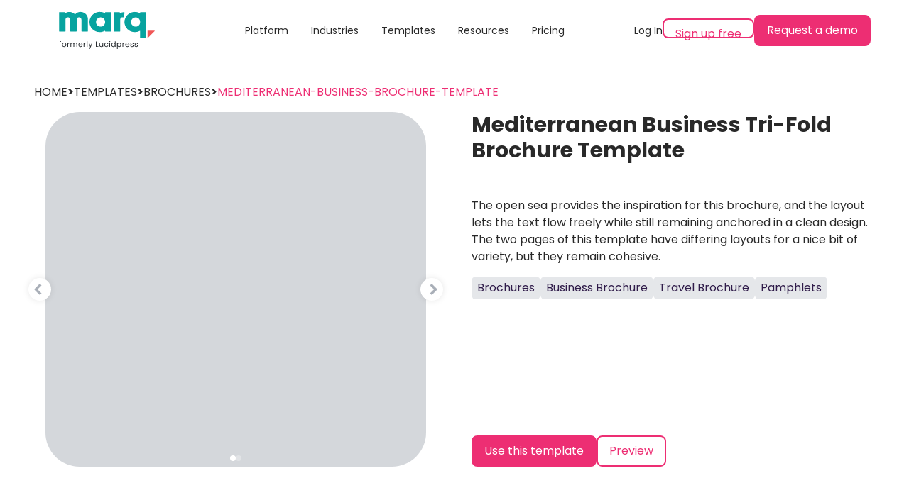

--- FILE ---
content_type: text/html
request_url: https://www.marq.com/pages/templates/brochures/mediterranean-business-brochure-template?source=blog
body_size: 28795
content:
<!DOCTYPE html>
<html lang="en">
  <head>
    <meta charset="UTF-8">
    <meta http-equiv="X-UA-Compatible" content="IE=edge">
    <meta name="viewport" content="width=device-width, initial-scale=1.0">
    <meta name="robots" content="index, follow">
    <meta content="Mediterranean Business Tri-Fold Brochure Template" property="og:title"><meta content="The open sea provides the inspiration for this brochure, and the layout lets the text flow freely while still remaining anchored in a clean design. The two pages of this template have differing layouts for a nice bit of variety, but they remain cohesive." property="og:description"><meta name="description" content="The open sea provides the inspiration for this brochure, and the layout lets the text flow freely while still remaining anchored in a clean design. The two pages of this template have differing layouts for a nice bit of variety, but they remain cohesive."><meta content="https://d7ii8hpfvoqfk.cloudfront.net/documents/thumb/5ceabf2a-172d-4892-8f2d-b0cbf286200f/0/9005/NULL/600/true?clipToPage=true&#38;useLargePdfPageFallback=true" property="og:image">
    <link rel="canonical" href="https://www.marq.com/pages/templates/brochures/mediterranean-business-brochure-template">
    <title>Mediterranean Business Tri-Fold Brochure Template - Free template | Marq</title>
    
    <!-- Tailwind Config -->
    
    <!-- Animations -->
    
  <link rel="stylesheet" href="/pages/templates/assets/_...search_.5f561424.css" /><script type="module">const a=["AW-959969648"],i="GTM-P9J8NRB",n=document.createElement("script");n.innerHTML=`(function(w,d,s,l,i){w[l]=w[l]||[];w[l].push({'gtm.start': new Date().getTime(),event:'gtm.js'});var f=d.getElementsByTagName(s)[0], j=d.createElement(s),dl=l!='dataLayer'?'&l='+l:'';j.async=true;j.src= 'https://www.googletagmanager.com/gtm.js?id='+i+dl+'';f.parentNode.insertBefore(j,f); })(window,document,'script','dataLayer', '${i}');`;const u=a.map(e=>{const t=document.createElement("script");return t.src=`https://www.googletagmanager.com/gtag/js?id=${e}`,t.defer=!0,t}),o=document.createElement("script");o.innerHTML=`
        !function(f,b,e,v,n,t,s)
        {if(f.fbq)return;n=f.fbq=function(){n.callMethod?
        n.callMethod.apply(n,arguments):n.queue.push(arguments)};
        if(!f._fbq)f._fbq=n;n.push=n;n.loaded=!0;n.version='2.0';
        n.queue=[];t=b.createElement(e);t.async=!0;
        t.src=v;s=b.getElementsByTagName(e)[0];
        s.parentNode.insertBefore(t,s)}(window, document,'script',
        'https://connect.facebook.net/en_US/fbevents.js');
        fbq('init', '327700410950882');
        fbq('track', 'PageView');
      `;const d=5,c=["keydown","mousemove","wheel","touchmove","touchstart","touchend"],m=setTimeout(r,d*1e3);c.forEach(function(e){window.addEventListener(e,s,{passive:!0})});function s(){r(),clearTimeout(m),c.forEach(function(e){window.removeEventListener(e,s)})}function r(){document.body.append(...u,n,o)}
</script></head>
  <body>
    <!-- <script>
      {
        `
        !function(f,b,e,v,n,t,s)
        {if(f.fbq)return;n=f.fbq=function(){n.callMethod?
        n.callMethod.apply(n,arguments):n.queue.push(arguments)};
        if(!f._fbq)f._fbq=n;n.push=n;n.loaded=!0;n.version='2.0';
        n.queue=[];t=b.createElement(e);t.async=!0;
        t.src=v;s=b.getElementsByTagName(e)[0];
        s.parentNode.insertBefore(t,s)}(window, document,'script',
        'https://connect.facebook.net/en_US/fbevents.js');
        fbq('init', '327700410950882');
        fbq('track', 'PageView');
      `;
      }
    </script> -->
    <noscript>
      &lt;img
        alt=&quot;&quot;
        height=&quot;1&quot;
        src=&quot;https://www.facebook.com/tr?id=327700410950882&amp;ev=PageView&amp;noscript=1&quot;
        style={{ display: &#39;none&#39; }}
        width=&quot;1&quot;
      /&gt;
    </noscript>
    <style>astro-island,astro-slot{display:contents}</style><script>(self.Astro=self.Astro||{}).idle=t=>{const e=async()=>{await(await t())()};"requestIdleCallback"in window?window.requestIdleCallback(e):setTimeout(e,200)},window.dispatchEvent(new Event("astro:idle"));var l;{const c={0:t=>t,1:t=>JSON.parse(t,o),2:t=>new RegExp(t),3:t=>new Date(t),4:t=>new Map(JSON.parse(t,o)),5:t=>new Set(JSON.parse(t,o)),6:t=>BigInt(t),7:t=>new URL(t),8:t=>new Uint8Array(JSON.parse(t)),9:t=>new Uint16Array(JSON.parse(t)),10:t=>new Uint32Array(JSON.parse(t))},o=(t,s)=>{if(t===""||!Array.isArray(s))return s;const[e,n]=s;return e in c?c[e](n):void 0};customElements.get("astro-island")||customElements.define("astro-island",(l=class extends HTMLElement{constructor(){super(...arguments);this.hydrate=()=>{if(!this.hydrator||this.parentElement&&this.parentElement.closest("astro-island[ssr]"))return;const s=this.querySelectorAll("astro-slot"),e={},n=this.querySelectorAll("template[data-astro-template]");for(const r of n){const i=r.closest(this.tagName);!i||!i.isSameNode(this)||(e[r.getAttribute("data-astro-template")||"default"]=r.innerHTML,r.remove())}for(const r of s){const i=r.closest(this.tagName);!i||!i.isSameNode(this)||(e[r.getAttribute("name")||"default"]=r.innerHTML)}const a=this.hasAttribute("props")?JSON.parse(this.getAttribute("props"),o):{};this.hydrator(this)(this.Component,a,e,{client:this.getAttribute("client")}),this.removeAttribute("ssr"),window.removeEventListener("astro:hydrate",this.hydrate),window.dispatchEvent(new CustomEvent("astro:hydrate"))}}connectedCallback(){!this.hasAttribute("await-children")||this.firstChild?this.childrenConnectedCallback():new MutationObserver((s,e)=>{e.disconnect(),this.childrenConnectedCallback()}).observe(this,{childList:!0})}async childrenConnectedCallback(){window.addEventListener("astro:hydrate",this.hydrate);let s=this.getAttribute("before-hydration-url");s&&await import(s),this.start()}start(){const s=JSON.parse(this.getAttribute("opts")),e=this.getAttribute("client");if(Astro[e]===void 0){window.addEventListener(`astro:${e}`,()=>this.start(),{once:!0});return}Astro[e](async()=>{const n=this.getAttribute("renderer-url"),[a,{default:r}]=await Promise.all([import(this.getAttribute("component-url")),n?import(n):()=>()=>{}]),i=this.getAttribute("component-export")||"default";if(!i.includes("."))this.Component=a[i];else{this.Component=a;for(const d of i.split("."))this.Component=this.Component[d]}return this.hydrator=r,this.hydrate},s,this)}attributeChangedCallback(){this.hydrator&&this.hydrate()}},l.observedAttributes=["props"],l))}</script><astro-island uid="ZMAmcD" component-url="/pages/templates/navbar.b5ec1977.js" component-export="Navbar" renderer-url="/pages/templates/client.d8c1c047.js" props="{&quot;navItems&quot;:[0,{&quot;Platform&quot;:[0,{&quot;href&quot;:[0,&quot;/pages/platform&quot;],&quot;dropdown&quot;:[0,{&quot;Platform Overview&quot;:[0,{&quot;href&quot;:[0,&quot;/pages/platform&quot;],&quot;icon&quot;:[0,&quot;&lt;svg id=\&quot;svg-fancy_icon-83-11\&quot;&gt;&lt;use xlink:href=\&quot;#FontAwesomeicon-th-large\&quot;&gt;&lt;/use&gt;&lt;/svg&gt;&quot;],&quot;description&quot;:[0,&quot;High-level view of building content in Marq&quot;]}],&quot;Marq AI&quot;:[0,{&quot;href&quot;:[0,&quot;/pages/platform/ai&quot;],&quot;icon&quot;:[0,&quot;&lt;svg id=\&quot;svg-fancy_icon-94-11\&quot;&gt;&lt;use xlink:href=\&quot;#FontAwesomeicon-microchip\&quot;&gt;&lt;/use&gt;&lt;/svg&gt;&quot;],&quot;description&quot;:[0,&quot;Turn every team into your brand champion&quot;]}],&quot;Content Design&quot;:[0,{&quot;href&quot;:[0,&quot;/pages/platform/content-design&quot;],&quot;icon&quot;:[0,&quot;&lt;svg id=\&quot;svg-fancy_icon-289-11\&quot;&gt;&lt;use xlink:href=\&quot;#FontAwesomeicon-image\&quot;&gt;&lt;/use&gt;&lt;/svg&gt;&quot;],&quot;description&quot;:[0,&quot;Create templates &amp; set locking parameters&quot;]}],&quot;Creative Automation&quot;:[0,{&quot;href&quot;:[0,&quot;/pages/platform/creative-automation&quot;],&quot;icon&quot;:[0,&quot;&lt;svg id=\&quot;svg-fancy_icon-100-11\&quot;&gt;&lt;use xlink:href=\&quot;#FontAwesomeicon-clock-o\&quot;&gt;&lt;/use&gt;&lt;/svg&gt;&quot;],&quot;description&quot;:[0,&quot;Implement smart fields to auto-populate data&quot;]}],&quot;Content Management&quot;:[0,{&quot;href&quot;:[0,&quot;/pages/platform/content-management&quot;],&quot;icon&quot;:[0,&quot;&lt;svg id=\&quot;svg-fancy_icon-106-11\&quot;&gt;&lt;use xlink:href=\&quot;#FontAwesomeicon-user\&quot;&gt;&lt;/use&gt;&lt;/svg&gt;&quot;],&quot;description&quot;:[0,&quot;Centrally manage brand assets &amp; templates&quot;]}],&quot;Content Distribution&quot;:[0,{&quot;href&quot;:[0,&quot;/pages/platform/content-distribution&quot;],&quot;icon&quot;:[0,&quot;&lt;svg id=\&quot;svg-fancy_icon-112-11\&quot;&gt;&lt;use xlink:href=\&quot;#FontAwesomeicon-qrcode\&quot;&gt;&lt;/use&gt;&lt;/svg&gt;&quot;],&quot;description&quot;:[0,&quot;Deliver content to your audience via print &amp; digital&quot;]}],&quot;Team Management&quot;:[0,{&quot;href&quot;:[0,&quot;/pages/platform/team-management&quot;],&quot;icon&quot;:[0,&quot;&lt;svg id=\&quot;svg-fancy_icon-118-11\&quot;&gt;&lt;use xlink:href=\&quot;#FontAwesomeicon-group\&quot;&gt;&lt;/use&gt;&lt;/svg&gt;&quot;],&quot;description&quot;:[0,&quot;Personalize the platform experience&quot;]}],&quot;Analytics&quot;:[0,{&quot;href&quot;:[0,&quot;/pages/platform/analytics&quot;],&quot;icon&quot;:[0,&quot;&lt;svg id=\&quot;svg-fancy_icon-124-11\&quot;&gt;&lt;use xlink:href=\&quot;#FontAwesomeicon-bar-chart\&quot;&gt;&lt;/use&gt;&lt;/svg&gt;&quot;],&quot;description&quot;:[0,&quot;Uncover insights that lead to better branded content&quot;]}],&quot;CRM Integration&quot;:[0,{&quot;href&quot;:[0,&quot;/pages/platform/crm-integrations&quot;],&quot;icon&quot;:[0,&quot;&lt;svg id=\&quot;svg-fancy_icon-255-11\&quot;&gt;&lt;use xlink:href=\&quot;#FontAwesomeicon-bolt\&quot;&gt;&lt;/use&gt;&lt;/svg&gt;&quot;],&quot;description&quot;:[0,&quot;Personalize content straight from your CRM&quot;]}],&quot;DAM Integrations&quot;:[0,{&quot;href&quot;:[0,&quot;/pages/platform/dam-integrations&quot;],&quot;icon&quot;:[0,&quot;&lt;svg id=\&quot;svg-fancy_icon-261-11\&quot;&gt;&lt;use xlink:href=\&quot;#FontAwesomeicon-folder\&quot;&gt;&lt;/use&gt;&lt;/svg&gt;&quot;],&quot;description&quot;:[0,&quot;Seamlessly link templates to your existing asset library&quot;]}],&quot;Integrations&quot;:[0,{&quot;href&quot;:[0,&quot;/pages/platform/integrations&quot;],&quot;icon&quot;:[0,&quot;&lt;svg id=\&quot;svg-fancy_icon-224-11\&quot;&gt;&lt;use xlink:href=\&quot;#FontAwesomeicon-puzzle-piece\&quot;&gt;&lt;/use&gt;&lt;/svg&gt;&quot;],&quot;description&quot;:[0,&quot;Connect Marq to the tools you use every day&quot;]}]}],&quot;color&quot;:[0,&quot;primary&quot;]}],&quot;Industries&quot;:[0,{&quot;href&quot;:[0,&quot;/pages/industries&quot;],&quot;dropdown&quot;:[0,{&quot;Real Estate&quot;:[0,{&quot;href&quot;:[0,&quot;/create/industries/real-estate&quot;],&quot;icon&quot;:[0,&quot;&lt;svg id=\&quot;svg-fancy_icon-132-11\&quot;&gt;&lt;use xlink:href=\&quot;#FontAwesomeicon-home\&quot;&gt;&lt;/use&gt;&lt;/svg&gt;&quot;],&quot;description&quot;:[0,&quot;Create on-brand materials for every listing in seconds with integrated MLS data&quot;]}],&quot;Healthcare&quot;:[0,{&quot;href&quot;:[0,&quot;/create/industries/healthcare&quot;],&quot;icon&quot;:[0,&quot;&lt;svg id=\&quot;svg-fancy_icon-179-11\&quot;&gt;&lt;use xlink:href=\&quot;#FontAwesomeicon-medkit\&quot;&gt;&lt;/use&gt;&lt;/svg&gt;&quot;],&quot;description&quot;:[0,&quot;Give hospitals and clinics a way to easily personalize digital and print materials&quot;]}],&quot;Technology&quot;:[0,{&quot;href&quot;:[0,&quot;/create/industries/tech&quot;],&quot;icon&quot;:[0,&quot;&lt;svg id=\&quot;svg-fancy_icon-185-11\&quot;&gt;&lt;use xlink:href=\&quot;#FontAwesomeicon-microchip\&quot;&gt;&lt;/use&gt;&lt;/svg&gt;&quot;],&quot;description&quot;:[0,&quot;Enable cross-functional teams to build on-brand content for their unique use cases&quot;]}],&quot;Financial Services&quot;:[0,{&quot;href&quot;:[0,&quot;/create/industries/finance&quot;],&quot;icon&quot;:[0,&quot;&lt;svg id=\&quot;svg-fancy_icon-191-11\&quot;&gt;&lt;use xlink:href=\&quot;#FontAwesomeicon-percent\&quot;&gt;&lt;/use&gt;&lt;/svg&gt;&quot;],&quot;description&quot;:[0,&quot;Leverage creative automation to simplify data-based content updates&quot;]}],&quot;Higher Education&quot;:[0,{&quot;href&quot;:[0,&quot;/create/industries/higher-ed&quot;],&quot;icon&quot;:[0,&quot;&lt;svg id=\&quot;svg-fancy_icon-197-11\&quot;&gt;&lt;use xlink:href=\&quot;#FontAwesomeicon-graduation-cap\&quot;&gt;&lt;/use&gt;&lt;/svg&gt;&quot;],&quot;description&quot;:[0,&quot;Equip campus partners with easy-to-use templates&quot;]}],&quot;Associations&quot;:[0,{&quot;href&quot;:[0,&quot;/create/industries/associations&quot;],&quot;icon&quot;:[0,&quot;&lt;svg id=\&quot;svg-fancy_icon-203-11\&quot;&gt;&lt;use xlink:href=\&quot;#FontAwesomeicon-group\&quot;&gt;&lt;/use&gt;&lt;/svg&gt;&quot;],&quot;description&quot;:[0,&quot;Maintain brand consistency across chapters and affiliates&quot;]}],&quot;Non-profit&quot;:[0,{&quot;href&quot;:[0,&quot;/create/industries/non-profit&quot;],&quot;icon&quot;:[0,&quot;&lt;svg id=\&quot;svg-fancy_icon-209-11\&quot;&gt;&lt;use xlink:href=\&quot;#FontAwesomeicon-heart\&quot;&gt;&lt;/use&gt;&lt;/svg&gt;&quot;],&quot;description&quot;:[0,&quot;Scale creative production while utilizing existing resources&quot;]}],&quot;Franchises&quot;:[0,{&quot;href&quot;:[0,&quot;/create/industries/franchises&quot;],&quot;icon&quot;:[0,&quot;&lt;svg class=\&quot;menu-icon__svg\&quot; xmlns=\&quot;http://www.w3.org/2000/svg\&quot; width=\&quot;40\&quot; height=\&quot;40\&quot; viewBox=\&quot;0 0 40 40\&quot; fill=\&quot;none\&quot;&gt;\n  &lt;g clip-path=\&quot;url(#clip0_6440_1987)\&quot;&gt;\n    &lt;path class=\&quot;path-menu-icon__svg-bg\&quot; d=\&quot;M20 40C31.0457 40 40 31.0457 40 20C40 8.9543 31.0457 0 20 0C8.9543 0 0 8.9543 0 20C0 31.0457 8.9543 40 20 40Z\&quot;&gt;&lt;/path&gt;\n    &lt;path class=\&quot;path-menu-icon__svg\&quot; d=\&quot;M20.6836 26.2218V24.9666\&quot; stroke-width=\&quot;0.8\&quot; stroke-linecap=\&quot;round\&quot; stroke-linejoin=\&quot;round\&quot;&gt;&lt;/path&gt;\n    &lt;path class=\&quot;path-menu-icon__svg\&quot; d=\&quot;M13.7751 26.2218L14.8406 24.9666\&quot; stroke-width=\&quot;0.8\&quot; stroke-linecap=\&quot;round\&quot; stroke-linejoin=\&quot;round\&quot;&gt;&lt;/path&gt;\n    &lt;path class=\&quot;path-menu-icon__svg\&quot; d=\&quot;M27.5917 26.2218L26.5263 24.9666\&quot; stroke-width=\&quot;0.8\&quot; stroke-linecap=\&quot;round\&quot; stroke-linejoin=\&quot;round\&quot;&gt;&lt;/path&gt;\n    &lt;path class=\&quot;path-menu-icon__svg\&quot; d=\&quot;M28.6109 13.2756H12.7539V23.848H28.6109V13.2756Z\&quot; stroke-width=\&quot;0.8\&quot; stroke-linecap=\&quot;round\&quot; stroke-linejoin=\&quot;round\&quot;&gt;&lt;/path&gt;\n    &lt;path class=\&quot;path-menu-icon__svg\&quot; d=\&quot;M20.6834 13.274H12.7539C12.8022 12.3458 14.4719 10 14.4719 10H20.6829L20.6834 13.274Z\&quot; stroke-width=\&quot;0.8\&quot; stroke-linecap=\&quot;round\&quot; stroke-linejoin=\&quot;round\&quot;&gt;&lt;/path&gt;\n    &lt;path class=\&quot;path-menu-icon__svg\&quot; d=\&quot;M17.4441 10L16.7187 13.274\&quot; stroke-width=\&quot;0.8\&quot; stroke-linecap=\&quot;round\&quot; stroke-linejoin=\&quot;round\&quot;&gt;&lt;/path&gt;\n    &lt;path class=\&quot;path-menu-icon__svg\&quot; d=\&quot;M20.6836 13.274H28.6126C28.5643 12.3453 26.8947 10 26.8947 10H20.6836V13.274Z\&quot; stroke-width=\&quot;0.8\&quot; stroke-linecap=\&quot;round\&quot; stroke-linejoin=\&quot;round\&quot;&gt;&lt;/path&gt;\n    &lt;path class=\&quot;path-menu-icon__svg\&quot; d=\&quot;M23.923 10L24.6484 13.274\&quot; stroke-width=\&quot;0.8\&quot; stroke-linecap=\&quot;round\&quot; stroke-linejoin=\&quot;round\&quot;&gt;&lt;/path&gt;\n    &lt;path class=\&quot;path-menu-icon__svg\&quot; d=\&quot;M14.7364 15.1858C13.6417 15.1858 12.7539 14.3305 12.7539 13.2756H16.7184C16.7184 14.3305 15.8313 15.1858 14.7364 15.1858Z\&quot; stroke-width=\&quot;0.8\&quot; stroke-linecap=\&quot;round\&quot; stroke-linejoin=\&quot;round\&quot;&gt;&lt;/path&gt;\n    &lt;path class=\&quot;path-menu-icon__svg\&quot; d=\&quot;M18.7013 15.1858C17.6064 15.1858 16.7187 14.3305 16.7187 13.2756H20.6833C20.6833 14.3305 19.7961 15.1858 18.7013 15.1858Z\&quot; stroke-width=\&quot;0.8\&quot; stroke-linecap=\&quot;round\&quot; stroke-linejoin=\&quot;round\&quot;&gt;&lt;/path&gt;\n    &lt;path class=\&quot;path-menu-icon__svg\&quot; d=\&quot;M22.6661 15.1858C21.5713 15.1858 20.6836 14.3305 20.6836 13.2756H24.6481C24.6481 14.3305 23.761 15.1858 22.6661 15.1858Z\&quot; stroke-width=\&quot;0.8\&quot; stroke-linecap=\&quot;round\&quot; stroke-linejoin=\&quot;round\&quot;&gt;&lt;/path&gt;\n    &lt;path class=\&quot;path-menu-icon__svg\&quot; d=\&quot;M26.631 15.1858C25.5362 15.1858 24.6484 14.3305 24.6484 13.2756H28.613C28.613 14.3305 27.7257 15.1858 26.631 15.1858Z\&quot; stroke-width=\&quot;0.8\&quot; stroke-linecap=\&quot;round\&quot; stroke-linejoin=\&quot;round\&quot;&gt;&lt;/path&gt;\n    &lt;path class=\&quot;path-menu-icon__svg\&quot; d=\&quot;M19.4846 17.2126H15.0223V23.8462H19.4846V17.2126Z\&quot; stroke-width=\&quot;0.8\&quot; stroke-linecap=\&quot;round\&quot; stroke-linejoin=\&quot;round\&quot;&gt;&lt;/path&gt;\n    &lt;path class=\&quot;path-menu-icon__svg\&quot; d=\&quot;M26.6303 17.2126H22.168V20.5292H26.6303V17.2126Z\&quot; stroke-width=\&quot;0.8\&quot; stroke-linecap=\&quot;round\&quot; stroke-linejoin=\&quot;round\&quot;&gt;&lt;/path&gt;\n    &lt;path class=\&quot;path-menu-icon__svg\&quot; d=\&quot;M16.0676 29.6915C16.0676 30.0475 15.9093 30.4716 15.783 30.7568C15.6576 31.0389 13.8631 34.2609 13.822 34.3535C13.7809 34.2609 11.9864 31.0385 11.861 30.7568C11.7342 30.4716 11.5764 30.0475 11.5764 29.6915C11.5764 28.4882 12.5782 27.5101 13.822 27.4888C15.0657 27.5101 16.0676 28.4876 16.0676 29.6915Z\&quot; stroke-width=\&quot;0.8\&quot; stroke-linecap=\&quot;round\&quot; stroke-linejoin=\&quot;round\&quot;&gt;&lt;/path&gt;\n    &lt;path class=\&quot;path-menu-icon__svg\&quot; d=\&quot;M13.8794 30.6001C14.4783 30.5713 14.9394 30.0803 14.9094 29.5033C14.8796 28.9264 14.3698 28.482 13.7711 28.5109C13.1723 28.5397 12.7112 29.0307 12.7411 29.6077C12.771 30.1847 13.2807 30.629 13.8794 30.6001Z\&quot; stroke-width=\&quot;0.8\&quot; stroke-linecap=\&quot;round\&quot; stroke-linejoin=\&quot;round\&quot;&gt;&lt;/path&gt;\n    &lt;path class=\&quot;path-menu-icon__svg\&quot; d=\&quot;M22.9286 29.6915C22.9286 30.0475 22.7704 30.4716 22.644 30.7568C22.5186 31.0389 20.7242 34.2609 20.683 34.3535C20.642 34.2609 18.8474 31.0385 18.7222 30.7568C18.5953 30.4716 18.4374 30.0475 18.4374 29.6915C18.4374 28.4882 19.4393 27.5101 20.683 27.4888C21.9269 27.5101 22.9286 28.4876 22.9286 29.6915Z\&quot; stroke-width=\&quot;0.8\&quot; stroke-linecap=\&quot;round\&quot; stroke-linejoin=\&quot;round\&quot;&gt;&lt;/path&gt;\n    &lt;path class=\&quot;path-menu-icon__svg\&quot; d=\&quot;M21.7693 29.556C21.7693 30.1337 21.2833 30.602 20.6837 30.602C20.0842 30.602 19.5983 30.1337 19.5983 29.556C19.5983 28.9783 20.0842 28.51 20.6837 28.51C21.2833 28.51 21.7693 28.9783 21.7693 29.556Z\&quot; stroke-width=\&quot;0.8\&quot; stroke-linecap=\&quot;round\&quot; stroke-linejoin=\&quot;round\&quot;&gt;&lt;/path&gt;\n    &lt;path class=\&quot;path-menu-icon__svg\&quot; d=\&quot;M29.7924 29.6915C29.7924 30.0475 29.6341 30.4716 29.5078 30.7568C29.3824 31.0389 27.588 34.2609 27.5468 34.3535C27.5057 34.2609 25.7113 31.0385 25.586 30.7568C25.459 30.4716 25.3013 30.0475 25.3013 29.6915C25.3013 28.4882 26.3031 27.5101 27.5468 27.4888C28.7906 27.5101 29.7924 28.4876 29.7924 29.6915Z\&quot; stroke-width=\&quot;0.8\&quot; stroke-linecap=\&quot;round\&quot; stroke-linejoin=\&quot;round\&quot;&gt;&lt;/path&gt;\n    &lt;path class=\&quot;path-menu-icon__svg\&quot; d=\&quot;M28.6299 29.556C28.6299 30.1337 28.1439 30.602 27.5443 30.602C26.9447 30.602 26.4593 30.1337 26.4593 29.556C26.4593 28.9783 26.9453 28.51 27.5443 28.51C28.1433 28.51 28.6299 28.9783 28.6299 29.556Z\&quot; stroke-width=\&quot;0.8\&quot; stroke-linecap=\&quot;round\&quot; stroke-linejoin=\&quot;round\&quot;&gt;&lt;/path&gt;\n    &lt;path class=\&quot;path-menu-icon__svg\&quot; d=\&quot;M10 23.845H31.3679\&quot; stroke-width=\&quot;0.8\&quot; stroke-linecap=\&quot;round\&quot; stroke-linejoin=\&quot;round\&quot;&gt;&lt;/path&gt;\n  &lt;/g&gt;\n  &lt;defs&gt;\n    &lt;clipPath id=\&quot;clip0_6440_1987\&quot;&gt;\n      &lt;rect width=\&quot;40\&quot; height=\&quot;40\&quot; fill=\&quot;white\&quot;&gt;&lt;/rect&gt;\n    &lt;/clipPath&gt;\n  &lt;/defs&gt;\n&lt;/svg&gt;&quot;],&quot;description&quot;:[0,&quot;Grow your franchise locations while easily maintaining brand integrity&quot;]}],&quot;Insurance&quot;:[0,{&quot;href&quot;:[0,&quot;/create/industries/insurance&quot;],&quot;icon&quot;:[0,&quot;&lt;svg id=\&quot;svg-fancy_icon-280-11\&quot;&gt;&lt;use xlink:href=\&quot;#FontAwesomeicon-shield\&quot;&gt;&lt;/use&gt;&lt;/svg&gt;&quot;],&quot;description&quot;:[0,&quot;Transform insurance content creation without sacrificing compliance&quot;]}],&quot;Manufacturing&quot;:[0,{&quot;href&quot;:[0,&quot;/create/industries/manufacturing&quot;],&quot;icon&quot;:[0,&quot;&lt;svg id=\&quot;svg-fancy_icon-283-11\&quot;&gt;&lt;use xlink:href=\&quot;#FontAwesomeicon-industry\&quot;&gt;&lt;/use&gt;&lt;/svg&gt;&quot;],&quot;description&quot;:[0,&quot;Turn every region and rep into brand-safe creators&quot;]}]}],&quot;color&quot;:[0,&quot;accent&quot;]}],&quot;Templates&quot;:[0,{&quot;href&quot;:[0,&quot;/pages/templates&quot;]}],&quot;Resources&quot;:[0,{&quot;href&quot;:[0,&quot;/pages/resources&quot;],&quot;dropdown&quot;:[0,{&quot;Customer Stories&quot;:[0,{&quot;href&quot;:[0,&quot;/pages/customers&quot;]}],&quot;Blog&quot;:[0,{&quot;href&quot;:[0,&quot;/blog&quot;]}],&quot;Tools&quot;:[0,{&quot;href&quot;:[0,&quot;/create/tools&quot;]}],&quot;Guides&quot;:[0,{&quot;href&quot;:[0,&quot;/pages/learn&quot;]}],&quot;Comparisons&quot;:[0,{&quot;href&quot;:[0,&quot;/compare&quot;]}]}]}],&quot;Pricing&quot;:[0,{&quot;href&quot;:[0,&quot;/pages/pricing&quot;]}]}]}" ssr="" client="idle" opts="{&quot;name&quot;:&quot;Navbar&quot;,&quot;value&quot;:true}" await-children=""><div class="sticky w-full h-min py-[13px] px-20 flex items-center justify-between z-20 top-0 bg-white flex-wrap"><a href="https://www.marq.com"><img class="h-15" src="https://cdn-cashy-static-assets.marq.com/marketing/website/assets/marq-logo-formerly-lucidpress.svg" alt /></a><div class="w-1/3 h-full hidden lg:block"><ul class="flex justify-center text-sm h-full"><li class="p-4 relative cursor-pointer flex items-center z-10"><a href="/pages/platform">Platform</a><div class="
                      hidden
                      absolute
                      top-[95%]
                      left-1/2
                      -translate-x-1/2
                      shadow-centered
                      rounded-md
                      bg-white
                      w-[700px]
                      data-[hovered=true]:block
                      py-9
                      px-10
                      z-20
                      before:content=['&quot;&quot;']
                      before:absolute
                      before:top-0
                      before:left-1/2
                      before:-translate-x-1/2
                      before:rotate-45
                      before:w-10
                      before:h-10
                      before:-z-10
                      before:bg-white
                      data-[list=true]:w-min
                    "><ul class="grid data-[list=true]:grid-cols-1 grid-cols-2 gap-x-4 gap-y-10 w-full data-[list=true]:w-max"><li class="group"><a href="/pages/platform" class="flex items-center"><div data-color="primary" class="
            max-h-[40px]
            max-w-[40px]
            h-[40px]
            w-[40px]
            mr-4
            flex-shrink-0
            grid
            transition-all
            data-[color=primary]:bg-lightTeal
            data-[color=primary]:fill-sonnyTeal
            data-[color=accent]:bg-lightPink
            data-[color=accent]:fill-ricoPink
            group-hover:data-[color=primary]:fill-lightTeal
            group-hover:data-[color=primary]:bg-sonnyTeal
            group-hover:data-[color=accent]:fill-lightPink
            group-hover:data-[color=accent]:bg-ricoPink
            rounded-full
          "><span class="icon w-5 h-5 inline-block place-self-center">
                <svg id="svg-fancy_icon-83-11"><use xlink:href="#FontAwesomeicon-th-large"></use></svg>
              </span></div><div><p data-color="primary" class="font-bold group-hover:data-[color=primary]:text-sonnyTeal group-hover:data-[color=accent]:text-ricoPink">Platform Overview</p><p class="text-coolGrey-50">High-level view of building content in Marq</p></div></a></li><li class="group"><a href="/pages/platform/ai" class="flex items-center"><div data-color="primary" class="
            max-h-[40px]
            max-w-[40px]
            h-[40px]
            w-[40px]
            mr-4
            flex-shrink-0
            grid
            transition-all
            data-[color=primary]:bg-lightTeal
            data-[color=primary]:fill-sonnyTeal
            data-[color=accent]:bg-lightPink
            data-[color=accent]:fill-ricoPink
            group-hover:data-[color=primary]:fill-lightTeal
            group-hover:data-[color=primary]:bg-sonnyTeal
            group-hover:data-[color=accent]:fill-lightPink
            group-hover:data-[color=accent]:bg-ricoPink
            rounded-full
          "><span class="icon w-5 h-5 inline-block place-self-center">
                <svg id="svg-fancy_icon-94-11"><use xlink:href="#FontAwesomeicon-microchip"></use></svg>
              </span></div><div><p data-color="primary" class="font-bold group-hover:data-[color=primary]:text-sonnyTeal group-hover:data-[color=accent]:text-ricoPink">Marq AI</p><p class="text-coolGrey-50">Turn every team into your brand champion</p></div></a></li><li class="group"><a href="/pages/platform/content-design" class="flex items-center"><div data-color="primary" class="
            max-h-[40px]
            max-w-[40px]
            h-[40px]
            w-[40px]
            mr-4
            flex-shrink-0
            grid
            transition-all
            data-[color=primary]:bg-lightTeal
            data-[color=primary]:fill-sonnyTeal
            data-[color=accent]:bg-lightPink
            data-[color=accent]:fill-ricoPink
            group-hover:data-[color=primary]:fill-lightTeal
            group-hover:data-[color=primary]:bg-sonnyTeal
            group-hover:data-[color=accent]:fill-lightPink
            group-hover:data-[color=accent]:bg-ricoPink
            rounded-full
          "><span class="icon w-5 h-5 inline-block place-self-center">
                <svg id="svg-fancy_icon-289-11"><use xlink:href="#FontAwesomeicon-image"></use></svg>
              </span></div><div><p data-color="primary" class="font-bold group-hover:data-[color=primary]:text-sonnyTeal group-hover:data-[color=accent]:text-ricoPink">Content Design</p><p class="text-coolGrey-50">Create templates &amp; set locking parameters</p></div></a></li><li class="group"><a href="/pages/platform/creative-automation" class="flex items-center"><div data-color="primary" class="
            max-h-[40px]
            max-w-[40px]
            h-[40px]
            w-[40px]
            mr-4
            flex-shrink-0
            grid
            transition-all
            data-[color=primary]:bg-lightTeal
            data-[color=primary]:fill-sonnyTeal
            data-[color=accent]:bg-lightPink
            data-[color=accent]:fill-ricoPink
            group-hover:data-[color=primary]:fill-lightTeal
            group-hover:data-[color=primary]:bg-sonnyTeal
            group-hover:data-[color=accent]:fill-lightPink
            group-hover:data-[color=accent]:bg-ricoPink
            rounded-full
          "><span class="icon w-5 h-5 inline-block place-self-center">
                <svg id="svg-fancy_icon-100-11"><use xlink:href="#FontAwesomeicon-clock-o"></use></svg>
              </span></div><div><p data-color="primary" class="font-bold group-hover:data-[color=primary]:text-sonnyTeal group-hover:data-[color=accent]:text-ricoPink">Creative Automation</p><p class="text-coolGrey-50">Implement smart fields to auto-populate data</p></div></a></li><li class="group"><a href="/pages/platform/content-management" class="flex items-center"><div data-color="primary" class="
            max-h-[40px]
            max-w-[40px]
            h-[40px]
            w-[40px]
            mr-4
            flex-shrink-0
            grid
            transition-all
            data-[color=primary]:bg-lightTeal
            data-[color=primary]:fill-sonnyTeal
            data-[color=accent]:bg-lightPink
            data-[color=accent]:fill-ricoPink
            group-hover:data-[color=primary]:fill-lightTeal
            group-hover:data-[color=primary]:bg-sonnyTeal
            group-hover:data-[color=accent]:fill-lightPink
            group-hover:data-[color=accent]:bg-ricoPink
            rounded-full
          "><span class="icon w-5 h-5 inline-block place-self-center">
                <svg id="svg-fancy_icon-106-11"><use xlink:href="#FontAwesomeicon-user"></use></svg>
              </span></div><div><p data-color="primary" class="font-bold group-hover:data-[color=primary]:text-sonnyTeal group-hover:data-[color=accent]:text-ricoPink">Content Management</p><p class="text-coolGrey-50">Centrally manage brand assets &amp; templates</p></div></a></li><li class="group"><a href="/pages/platform/content-distribution" class="flex items-center"><div data-color="primary" class="
            max-h-[40px]
            max-w-[40px]
            h-[40px]
            w-[40px]
            mr-4
            flex-shrink-0
            grid
            transition-all
            data-[color=primary]:bg-lightTeal
            data-[color=primary]:fill-sonnyTeal
            data-[color=accent]:bg-lightPink
            data-[color=accent]:fill-ricoPink
            group-hover:data-[color=primary]:fill-lightTeal
            group-hover:data-[color=primary]:bg-sonnyTeal
            group-hover:data-[color=accent]:fill-lightPink
            group-hover:data-[color=accent]:bg-ricoPink
            rounded-full
          "><span class="icon w-5 h-5 inline-block place-self-center">
                <svg id="svg-fancy_icon-112-11"><use xlink:href="#FontAwesomeicon-qrcode"></use></svg>
              </span></div><div><p data-color="primary" class="font-bold group-hover:data-[color=primary]:text-sonnyTeal group-hover:data-[color=accent]:text-ricoPink">Content Distribution</p><p class="text-coolGrey-50">Deliver content to your audience via print &amp; digital</p></div></a></li><li class="group"><a href="/pages/platform/team-management" class="flex items-center"><div data-color="primary" class="
            max-h-[40px]
            max-w-[40px]
            h-[40px]
            w-[40px]
            mr-4
            flex-shrink-0
            grid
            transition-all
            data-[color=primary]:bg-lightTeal
            data-[color=primary]:fill-sonnyTeal
            data-[color=accent]:bg-lightPink
            data-[color=accent]:fill-ricoPink
            group-hover:data-[color=primary]:fill-lightTeal
            group-hover:data-[color=primary]:bg-sonnyTeal
            group-hover:data-[color=accent]:fill-lightPink
            group-hover:data-[color=accent]:bg-ricoPink
            rounded-full
          "><span class="icon w-5 h-5 inline-block place-self-center">
                <svg id="svg-fancy_icon-118-11"><use xlink:href="#FontAwesomeicon-group"></use></svg>
              </span></div><div><p data-color="primary" class="font-bold group-hover:data-[color=primary]:text-sonnyTeal group-hover:data-[color=accent]:text-ricoPink">Team Management</p><p class="text-coolGrey-50">Personalize the platform experience</p></div></a></li><li class="group"><a href="/pages/platform/analytics" class="flex items-center"><div data-color="primary" class="
            max-h-[40px]
            max-w-[40px]
            h-[40px]
            w-[40px]
            mr-4
            flex-shrink-0
            grid
            transition-all
            data-[color=primary]:bg-lightTeal
            data-[color=primary]:fill-sonnyTeal
            data-[color=accent]:bg-lightPink
            data-[color=accent]:fill-ricoPink
            group-hover:data-[color=primary]:fill-lightTeal
            group-hover:data-[color=primary]:bg-sonnyTeal
            group-hover:data-[color=accent]:fill-lightPink
            group-hover:data-[color=accent]:bg-ricoPink
            rounded-full
          "><span class="icon w-5 h-5 inline-block place-self-center">
                <svg id="svg-fancy_icon-124-11"><use xlink:href="#FontAwesomeicon-bar-chart"></use></svg>
              </span></div><div><p data-color="primary" class="font-bold group-hover:data-[color=primary]:text-sonnyTeal group-hover:data-[color=accent]:text-ricoPink">Analytics</p><p class="text-coolGrey-50">Uncover insights that lead to better branded content</p></div></a></li><li class="group"><a href="/pages/platform/crm-integrations" class="flex items-center"><div data-color="primary" class="
            max-h-[40px]
            max-w-[40px]
            h-[40px]
            w-[40px]
            mr-4
            flex-shrink-0
            grid
            transition-all
            data-[color=primary]:bg-lightTeal
            data-[color=primary]:fill-sonnyTeal
            data-[color=accent]:bg-lightPink
            data-[color=accent]:fill-ricoPink
            group-hover:data-[color=primary]:fill-lightTeal
            group-hover:data-[color=primary]:bg-sonnyTeal
            group-hover:data-[color=accent]:fill-lightPink
            group-hover:data-[color=accent]:bg-ricoPink
            rounded-full
          "><span class="icon w-5 h-5 inline-block place-self-center">
                <svg id="svg-fancy_icon-255-11"><use xlink:href="#FontAwesomeicon-bolt"></use></svg>
              </span></div><div><p data-color="primary" class="font-bold group-hover:data-[color=primary]:text-sonnyTeal group-hover:data-[color=accent]:text-ricoPink">CRM Integration</p><p class="text-coolGrey-50">Personalize content straight from your CRM</p></div></a></li><li class="group"><a href="/pages/platform/dam-integrations" class="flex items-center"><div data-color="primary" class="
            max-h-[40px]
            max-w-[40px]
            h-[40px]
            w-[40px]
            mr-4
            flex-shrink-0
            grid
            transition-all
            data-[color=primary]:bg-lightTeal
            data-[color=primary]:fill-sonnyTeal
            data-[color=accent]:bg-lightPink
            data-[color=accent]:fill-ricoPink
            group-hover:data-[color=primary]:fill-lightTeal
            group-hover:data-[color=primary]:bg-sonnyTeal
            group-hover:data-[color=accent]:fill-lightPink
            group-hover:data-[color=accent]:bg-ricoPink
            rounded-full
          "><span class="icon w-5 h-5 inline-block place-self-center">
                <svg id="svg-fancy_icon-261-11"><use xlink:href="#FontAwesomeicon-folder"></use></svg>
              </span></div><div><p data-color="primary" class="font-bold group-hover:data-[color=primary]:text-sonnyTeal group-hover:data-[color=accent]:text-ricoPink">DAM Integrations</p><p class="text-coolGrey-50">Seamlessly link templates to your existing asset library</p></div></a></li><li class="group"><a href="/pages/platform/integrations" class="flex items-center"><div data-color="primary" class="
            max-h-[40px]
            max-w-[40px]
            h-[40px]
            w-[40px]
            mr-4
            flex-shrink-0
            grid
            transition-all
            data-[color=primary]:bg-lightTeal
            data-[color=primary]:fill-sonnyTeal
            data-[color=accent]:bg-lightPink
            data-[color=accent]:fill-ricoPink
            group-hover:data-[color=primary]:fill-lightTeal
            group-hover:data-[color=primary]:bg-sonnyTeal
            group-hover:data-[color=accent]:fill-lightPink
            group-hover:data-[color=accent]:bg-ricoPink
            rounded-full
          "><span class="icon w-5 h-5 inline-block place-self-center">
                <svg id="svg-fancy_icon-224-11"><use xlink:href="#FontAwesomeicon-puzzle-piece"></use></svg>
              </span></div><div><p data-color="primary" class="font-bold group-hover:data-[color=primary]:text-sonnyTeal group-hover:data-[color=accent]:text-ricoPink">Integrations</p><p class="text-coolGrey-50">Connect Marq to the tools you use every day</p></div></a></li></ul></div></li><li class="p-4 relative cursor-pointer flex items-center z-10"><a href="/pages/industries">Industries</a><div class="
                      hidden
                      absolute
                      top-[95%]
                      left-1/2
                      -translate-x-1/2
                      shadow-centered
                      rounded-md
                      bg-white
                      w-[700px]
                      data-[hovered=true]:block
                      py-9
                      px-10
                      z-20
                      before:content=['&quot;&quot;']
                      before:absolute
                      before:top-0
                      before:left-1/2
                      before:-translate-x-1/2
                      before:rotate-45
                      before:w-10
                      before:h-10
                      before:-z-10
                      before:bg-white
                      data-[list=true]:w-min
                    "><ul class="grid data-[list=true]:grid-cols-1 grid-cols-2 gap-x-4 gap-y-10 w-full data-[list=true]:w-max"><li class="group"><a href="/create/industries/real-estate" class="flex items-center"><div data-color="accent" class="
            max-h-[40px]
            max-w-[40px]
            h-[40px]
            w-[40px]
            mr-4
            flex-shrink-0
            grid
            transition-all
            data-[color=primary]:bg-lightTeal
            data-[color=primary]:fill-sonnyTeal
            data-[color=accent]:bg-lightPink
            data-[color=accent]:fill-ricoPink
            group-hover:data-[color=primary]:fill-lightTeal
            group-hover:data-[color=primary]:bg-sonnyTeal
            group-hover:data-[color=accent]:fill-lightPink
            group-hover:data-[color=accent]:bg-ricoPink
            rounded-full
          "><span class="icon w-5 h-5 inline-block place-self-center">
                <svg id="svg-fancy_icon-132-11"><use xlink:href="#FontAwesomeicon-home"></use></svg>
              </span></div><div><p data-color="accent" class="font-bold group-hover:data-[color=primary]:text-sonnyTeal group-hover:data-[color=accent]:text-ricoPink">Real Estate</p><p class="text-coolGrey-50">Create on-brand materials for every listing in seconds with integrated MLS data</p></div></a></li><li class="group"><a href="/create/industries/healthcare" class="flex items-center"><div data-color="accent" class="
            max-h-[40px]
            max-w-[40px]
            h-[40px]
            w-[40px]
            mr-4
            flex-shrink-0
            grid
            transition-all
            data-[color=primary]:bg-lightTeal
            data-[color=primary]:fill-sonnyTeal
            data-[color=accent]:bg-lightPink
            data-[color=accent]:fill-ricoPink
            group-hover:data-[color=primary]:fill-lightTeal
            group-hover:data-[color=primary]:bg-sonnyTeal
            group-hover:data-[color=accent]:fill-lightPink
            group-hover:data-[color=accent]:bg-ricoPink
            rounded-full
          "><span class="icon w-5 h-5 inline-block place-self-center">
                <svg id="svg-fancy_icon-179-11"><use xlink:href="#FontAwesomeicon-medkit"></use></svg>
              </span></div><div><p data-color="accent" class="font-bold group-hover:data-[color=primary]:text-sonnyTeal group-hover:data-[color=accent]:text-ricoPink">Healthcare</p><p class="text-coolGrey-50">Give hospitals and clinics a way to easily personalize digital and print materials</p></div></a></li><li class="group"><a href="/create/industries/tech" class="flex items-center"><div data-color="accent" class="
            max-h-[40px]
            max-w-[40px]
            h-[40px]
            w-[40px]
            mr-4
            flex-shrink-0
            grid
            transition-all
            data-[color=primary]:bg-lightTeal
            data-[color=primary]:fill-sonnyTeal
            data-[color=accent]:bg-lightPink
            data-[color=accent]:fill-ricoPink
            group-hover:data-[color=primary]:fill-lightTeal
            group-hover:data-[color=primary]:bg-sonnyTeal
            group-hover:data-[color=accent]:fill-lightPink
            group-hover:data-[color=accent]:bg-ricoPink
            rounded-full
          "><span class="icon w-5 h-5 inline-block place-self-center">
                <svg id="svg-fancy_icon-185-11"><use xlink:href="#FontAwesomeicon-microchip"></use></svg>
              </span></div><div><p data-color="accent" class="font-bold group-hover:data-[color=primary]:text-sonnyTeal group-hover:data-[color=accent]:text-ricoPink">Technology</p><p class="text-coolGrey-50">Enable cross-functional teams to build on-brand content for their unique use cases</p></div></a></li><li class="group"><a href="/create/industries/finance" class="flex items-center"><div data-color="accent" class="
            max-h-[40px]
            max-w-[40px]
            h-[40px]
            w-[40px]
            mr-4
            flex-shrink-0
            grid
            transition-all
            data-[color=primary]:bg-lightTeal
            data-[color=primary]:fill-sonnyTeal
            data-[color=accent]:bg-lightPink
            data-[color=accent]:fill-ricoPink
            group-hover:data-[color=primary]:fill-lightTeal
            group-hover:data-[color=primary]:bg-sonnyTeal
            group-hover:data-[color=accent]:fill-lightPink
            group-hover:data-[color=accent]:bg-ricoPink
            rounded-full
          "><span class="icon w-5 h-5 inline-block place-self-center">
                <svg id="svg-fancy_icon-191-11"><use xlink:href="#FontAwesomeicon-percent"></use></svg>
              </span></div><div><p data-color="accent" class="font-bold group-hover:data-[color=primary]:text-sonnyTeal group-hover:data-[color=accent]:text-ricoPink">Financial Services</p><p class="text-coolGrey-50">Leverage creative automation to simplify data-based content updates</p></div></a></li><li class="group"><a href="/create/industries/higher-ed" class="flex items-center"><div data-color="accent" class="
            max-h-[40px]
            max-w-[40px]
            h-[40px]
            w-[40px]
            mr-4
            flex-shrink-0
            grid
            transition-all
            data-[color=primary]:bg-lightTeal
            data-[color=primary]:fill-sonnyTeal
            data-[color=accent]:bg-lightPink
            data-[color=accent]:fill-ricoPink
            group-hover:data-[color=primary]:fill-lightTeal
            group-hover:data-[color=primary]:bg-sonnyTeal
            group-hover:data-[color=accent]:fill-lightPink
            group-hover:data-[color=accent]:bg-ricoPink
            rounded-full
          "><span class="icon w-5 h-5 inline-block place-self-center">
                <svg id="svg-fancy_icon-197-11"><use xlink:href="#FontAwesomeicon-graduation-cap"></use></svg>
              </span></div><div><p data-color="accent" class="font-bold group-hover:data-[color=primary]:text-sonnyTeal group-hover:data-[color=accent]:text-ricoPink">Higher Education</p><p class="text-coolGrey-50">Equip campus partners with easy-to-use templates</p></div></a></li><li class="group"><a href="/create/industries/associations" class="flex items-center"><div data-color="accent" class="
            max-h-[40px]
            max-w-[40px]
            h-[40px]
            w-[40px]
            mr-4
            flex-shrink-0
            grid
            transition-all
            data-[color=primary]:bg-lightTeal
            data-[color=primary]:fill-sonnyTeal
            data-[color=accent]:bg-lightPink
            data-[color=accent]:fill-ricoPink
            group-hover:data-[color=primary]:fill-lightTeal
            group-hover:data-[color=primary]:bg-sonnyTeal
            group-hover:data-[color=accent]:fill-lightPink
            group-hover:data-[color=accent]:bg-ricoPink
            rounded-full
          "><span class="icon w-5 h-5 inline-block place-self-center">
                <svg id="svg-fancy_icon-203-11"><use xlink:href="#FontAwesomeicon-group"></use></svg>
              </span></div><div><p data-color="accent" class="font-bold group-hover:data-[color=primary]:text-sonnyTeal group-hover:data-[color=accent]:text-ricoPink">Associations</p><p class="text-coolGrey-50">Maintain brand consistency across chapters and affiliates</p></div></a></li><li class="group"><a href="/create/industries/non-profit" class="flex items-center"><div data-color="accent" class="
            max-h-[40px]
            max-w-[40px]
            h-[40px]
            w-[40px]
            mr-4
            flex-shrink-0
            grid
            transition-all
            data-[color=primary]:bg-lightTeal
            data-[color=primary]:fill-sonnyTeal
            data-[color=accent]:bg-lightPink
            data-[color=accent]:fill-ricoPink
            group-hover:data-[color=primary]:fill-lightTeal
            group-hover:data-[color=primary]:bg-sonnyTeal
            group-hover:data-[color=accent]:fill-lightPink
            group-hover:data-[color=accent]:bg-ricoPink
            rounded-full
          "><span class="icon w-5 h-5 inline-block place-self-center">
                <svg id="svg-fancy_icon-209-11"><use xlink:href="#FontAwesomeicon-heart"></use></svg>
              </span></div><div><p data-color="accent" class="font-bold group-hover:data-[color=primary]:text-sonnyTeal group-hover:data-[color=accent]:text-ricoPink">Non-profit</p><p class="text-coolGrey-50">Scale creative production while utilizing existing resources</p></div></a></li><li class="group"><a href="/create/industries/franchises" class="flex items-center"><div data-color="accent" class="
            max-h-[40px]
            max-w-[40px]
            h-[40px]
            w-[40px]
            mr-4
            flex-shrink-0
            grid
            transition-all
            data-[color=primary]:bg-lightTeal
            data-[color=primary]:fill-sonnyTeal
            data-[color=accent]:bg-lightPink
            data-[color=accent]:fill-ricoPink
            group-hover:data-[color=primary]:fill-lightTeal
            group-hover:data-[color=primary]:bg-sonnyTeal
            group-hover:data-[color=accent]:fill-lightPink
            group-hover:data-[color=accent]:bg-ricoPink
            rounded-full
          "><span class="icon w-5 h-5 inline-block place-self-center">
                <svg class="menu-icon__svg" xmlns="http://www.w3.org/2000/svg" width="40" height="40" viewBox="0 0 40 40" fill="none">
  <g clip-path="url(#clip0_6440_1987)">
    <path class="path-menu-icon__svg-bg" d="M20 40C31.0457 40 40 31.0457 40 20C40 8.9543 31.0457 0 20 0C8.9543 0 0 8.9543 0 20C0 31.0457 8.9543 40 20 40Z"></path>
    <path class="path-menu-icon__svg" d="M20.6836 26.2218V24.9666" stroke-width="0.8" stroke-linecap="round" stroke-linejoin="round"></path>
    <path class="path-menu-icon__svg" d="M13.7751 26.2218L14.8406 24.9666" stroke-width="0.8" stroke-linecap="round" stroke-linejoin="round"></path>
    <path class="path-menu-icon__svg" d="M27.5917 26.2218L26.5263 24.9666" stroke-width="0.8" stroke-linecap="round" stroke-linejoin="round"></path>
    <path class="path-menu-icon__svg" d="M28.6109 13.2756H12.7539V23.848H28.6109V13.2756Z" stroke-width="0.8" stroke-linecap="round" stroke-linejoin="round"></path>
    <path class="path-menu-icon__svg" d="M20.6834 13.274H12.7539C12.8022 12.3458 14.4719 10 14.4719 10H20.6829L20.6834 13.274Z" stroke-width="0.8" stroke-linecap="round" stroke-linejoin="round"></path>
    <path class="path-menu-icon__svg" d="M17.4441 10L16.7187 13.274" stroke-width="0.8" stroke-linecap="round" stroke-linejoin="round"></path>
    <path class="path-menu-icon__svg" d="M20.6836 13.274H28.6126C28.5643 12.3453 26.8947 10 26.8947 10H20.6836V13.274Z" stroke-width="0.8" stroke-linecap="round" stroke-linejoin="round"></path>
    <path class="path-menu-icon__svg" d="M23.923 10L24.6484 13.274" stroke-width="0.8" stroke-linecap="round" stroke-linejoin="round"></path>
    <path class="path-menu-icon__svg" d="M14.7364 15.1858C13.6417 15.1858 12.7539 14.3305 12.7539 13.2756H16.7184C16.7184 14.3305 15.8313 15.1858 14.7364 15.1858Z" stroke-width="0.8" stroke-linecap="round" stroke-linejoin="round"></path>
    <path class="path-menu-icon__svg" d="M18.7013 15.1858C17.6064 15.1858 16.7187 14.3305 16.7187 13.2756H20.6833C20.6833 14.3305 19.7961 15.1858 18.7013 15.1858Z" stroke-width="0.8" stroke-linecap="round" stroke-linejoin="round"></path>
    <path class="path-menu-icon__svg" d="M22.6661 15.1858C21.5713 15.1858 20.6836 14.3305 20.6836 13.2756H24.6481C24.6481 14.3305 23.761 15.1858 22.6661 15.1858Z" stroke-width="0.8" stroke-linecap="round" stroke-linejoin="round"></path>
    <path class="path-menu-icon__svg" d="M26.631 15.1858C25.5362 15.1858 24.6484 14.3305 24.6484 13.2756H28.613C28.613 14.3305 27.7257 15.1858 26.631 15.1858Z" stroke-width="0.8" stroke-linecap="round" stroke-linejoin="round"></path>
    <path class="path-menu-icon__svg" d="M19.4846 17.2126H15.0223V23.8462H19.4846V17.2126Z" stroke-width="0.8" stroke-linecap="round" stroke-linejoin="round"></path>
    <path class="path-menu-icon__svg" d="M26.6303 17.2126H22.168V20.5292H26.6303V17.2126Z" stroke-width="0.8" stroke-linecap="round" stroke-linejoin="round"></path>
    <path class="path-menu-icon__svg" d="M16.0676 29.6915C16.0676 30.0475 15.9093 30.4716 15.783 30.7568C15.6576 31.0389 13.8631 34.2609 13.822 34.3535C13.7809 34.2609 11.9864 31.0385 11.861 30.7568C11.7342 30.4716 11.5764 30.0475 11.5764 29.6915C11.5764 28.4882 12.5782 27.5101 13.822 27.4888C15.0657 27.5101 16.0676 28.4876 16.0676 29.6915Z" stroke-width="0.8" stroke-linecap="round" stroke-linejoin="round"></path>
    <path class="path-menu-icon__svg" d="M13.8794 30.6001C14.4783 30.5713 14.9394 30.0803 14.9094 29.5033C14.8796 28.9264 14.3698 28.482 13.7711 28.5109C13.1723 28.5397 12.7112 29.0307 12.7411 29.6077C12.771 30.1847 13.2807 30.629 13.8794 30.6001Z" stroke-width="0.8" stroke-linecap="round" stroke-linejoin="round"></path>
    <path class="path-menu-icon__svg" d="M22.9286 29.6915C22.9286 30.0475 22.7704 30.4716 22.644 30.7568C22.5186 31.0389 20.7242 34.2609 20.683 34.3535C20.642 34.2609 18.8474 31.0385 18.7222 30.7568C18.5953 30.4716 18.4374 30.0475 18.4374 29.6915C18.4374 28.4882 19.4393 27.5101 20.683 27.4888C21.9269 27.5101 22.9286 28.4876 22.9286 29.6915Z" stroke-width="0.8" stroke-linecap="round" stroke-linejoin="round"></path>
    <path class="path-menu-icon__svg" d="M21.7693 29.556C21.7693 30.1337 21.2833 30.602 20.6837 30.602C20.0842 30.602 19.5983 30.1337 19.5983 29.556C19.5983 28.9783 20.0842 28.51 20.6837 28.51C21.2833 28.51 21.7693 28.9783 21.7693 29.556Z" stroke-width="0.8" stroke-linecap="round" stroke-linejoin="round"></path>
    <path class="path-menu-icon__svg" d="M29.7924 29.6915C29.7924 30.0475 29.6341 30.4716 29.5078 30.7568C29.3824 31.0389 27.588 34.2609 27.5468 34.3535C27.5057 34.2609 25.7113 31.0385 25.586 30.7568C25.459 30.4716 25.3013 30.0475 25.3013 29.6915C25.3013 28.4882 26.3031 27.5101 27.5468 27.4888C28.7906 27.5101 29.7924 28.4876 29.7924 29.6915Z" stroke-width="0.8" stroke-linecap="round" stroke-linejoin="round"></path>
    <path class="path-menu-icon__svg" d="M28.6299 29.556C28.6299 30.1337 28.1439 30.602 27.5443 30.602C26.9447 30.602 26.4593 30.1337 26.4593 29.556C26.4593 28.9783 26.9453 28.51 27.5443 28.51C28.1433 28.51 28.6299 28.9783 28.6299 29.556Z" stroke-width="0.8" stroke-linecap="round" stroke-linejoin="round"></path>
    <path class="path-menu-icon__svg" d="M10 23.845H31.3679" stroke-width="0.8" stroke-linecap="round" stroke-linejoin="round"></path>
  </g>
  <defs>
    <clipPath id="clip0_6440_1987">
      <rect width="40" height="40" fill="white"></rect>
    </clipPath>
  </defs>
</svg>
              </span></div><div><p data-color="accent" class="font-bold group-hover:data-[color=primary]:text-sonnyTeal group-hover:data-[color=accent]:text-ricoPink">Franchises</p><p class="text-coolGrey-50">Grow your franchise locations while easily maintaining brand integrity</p></div></a></li><li class="group"><a href="/create/industries/insurance" class="flex items-center"><div data-color="accent" class="
            max-h-[40px]
            max-w-[40px]
            h-[40px]
            w-[40px]
            mr-4
            flex-shrink-0
            grid
            transition-all
            data-[color=primary]:bg-lightTeal
            data-[color=primary]:fill-sonnyTeal
            data-[color=accent]:bg-lightPink
            data-[color=accent]:fill-ricoPink
            group-hover:data-[color=primary]:fill-lightTeal
            group-hover:data-[color=primary]:bg-sonnyTeal
            group-hover:data-[color=accent]:fill-lightPink
            group-hover:data-[color=accent]:bg-ricoPink
            rounded-full
          "><span class="icon w-5 h-5 inline-block place-self-center">
                <svg id="svg-fancy_icon-280-11"><use xlink:href="#FontAwesomeicon-shield"></use></svg>
              </span></div><div><p data-color="accent" class="font-bold group-hover:data-[color=primary]:text-sonnyTeal group-hover:data-[color=accent]:text-ricoPink">Insurance</p><p class="text-coolGrey-50">Transform insurance content creation without sacrificing compliance</p></div></a></li><li class="group"><a href="/create/industries/manufacturing" class="flex items-center"><div data-color="accent" class="
            max-h-[40px]
            max-w-[40px]
            h-[40px]
            w-[40px]
            mr-4
            flex-shrink-0
            grid
            transition-all
            data-[color=primary]:bg-lightTeal
            data-[color=primary]:fill-sonnyTeal
            data-[color=accent]:bg-lightPink
            data-[color=accent]:fill-ricoPink
            group-hover:data-[color=primary]:fill-lightTeal
            group-hover:data-[color=primary]:bg-sonnyTeal
            group-hover:data-[color=accent]:fill-lightPink
            group-hover:data-[color=accent]:bg-ricoPink
            rounded-full
          "><span class="icon w-5 h-5 inline-block place-self-center">
                <svg id="svg-fancy_icon-283-11"><use xlink:href="#FontAwesomeicon-industry"></use></svg>
              </span></div><div><p data-color="accent" class="font-bold group-hover:data-[color=primary]:text-sonnyTeal group-hover:data-[color=accent]:text-ricoPink">Manufacturing</p><p class="text-coolGrey-50">Turn every region and rep into brand-safe creators</p></div></a></li></ul></div></li><li class="p-4 relative cursor-pointer flex items-center z-10"><a href="/pages/templates">Templates</a></li><li class="p-4 relative cursor-pointer flex items-center z-10"><a href="/pages/resources">Resources</a><div data-list class="
                      hidden
                      absolute
                      top-[95%]
                      left-1/2
                      -translate-x-1/2
                      shadow-centered
                      rounded-md
                      bg-white
                      w-[700px]
                      data-[hovered=true]:block
                      py-9
                      px-10
                      z-20
                      before:content=['&quot;&quot;']
                      before:absolute
                      before:top-0
                      before:left-1/2
                      before:-translate-x-1/2
                      before:rotate-45
                      before:w-10
                      before:h-10
                      before:-z-10
                      before:bg-white
                      data-[list=true]:w-min
                    "><ul data-list class="grid data-[list=true]:grid-cols-1 grid-cols-2 gap-x-4 gap-y-10 w-full data-[list=true]:w-max"><li class="group"><a href="/pages/customers" class="flex items-center"><div><p data-color="accent" class="font-bold group-hover:data-[color=primary]:text-sonnyTeal group-hover:data-[color=accent]:text-ricoPink">Customer Stories</p></div></a></li><li class="group"><a href="/blog" class="flex items-center"><div><p data-color="accent" class="font-bold group-hover:data-[color=primary]:text-sonnyTeal group-hover:data-[color=accent]:text-ricoPink">Blog</p></div></a></li><li class="group"><a href="/create/tools" class="flex items-center"><div><p data-color="accent" class="font-bold group-hover:data-[color=primary]:text-sonnyTeal group-hover:data-[color=accent]:text-ricoPink">Tools</p></div></a></li><li class="group"><a href="/pages/learn" class="flex items-center"><div><p data-color="accent" class="font-bold group-hover:data-[color=primary]:text-sonnyTeal group-hover:data-[color=accent]:text-ricoPink">Guides</p></div></a></li><li class="group"><a href="/compare" class="flex items-center"><div><p data-color="accent" class="font-bold group-hover:data-[color=primary]:text-sonnyTeal group-hover:data-[color=accent]:text-ricoPink">Comparisons</p></div></a></li></ul></div></li><li class="p-4 relative cursor-pointer flex items-center z-10"><a href="/pages/pricing">Pricing</a></li></ul></div><div class="w-1/4 flex"><div class="items-center justify-end w-full hidden md:flex"></div><button class="lg:hidden ml-4">Menu</button></div><div class="relative basis-full"><ul class="overflow-x-scroll text-sm h-full top-100 absolute left-8 right-8 bg-white shadow-centered hidden data-[menu=true]:block" style="max-height: calc(100vh - 96px);"><li class="p-4 relative cursor-pointer z-10 border-t border-coolGrey-20"><p class="uppercase font-bold text-coolGrey-50 mb-4 text-sm"><a href="/pages/platform">Platform</a></p><div><ul class="grid data-[list=false]:grid-cols-1 grid-cols-2 gap-x-4 gap-y-4 w-full"><li class="group"><a href="/pages/platform" class="flex items-center"><div><p data-color="primary" class="font-bold group-hover:data-[color=primary]:text-sonnyTeal group-hover:data-[color=accent]:text-ricoPink">Platform Overview</p></div></a></li><li class="group"><a href="/pages/platform/ai" class="flex items-center"><div><p data-color="primary" class="font-bold group-hover:data-[color=primary]:text-sonnyTeal group-hover:data-[color=accent]:text-ricoPink">Marq AI</p></div></a></li><li class="group"><a href="/pages/platform/content-design" class="flex items-center"><div><p data-color="primary" class="font-bold group-hover:data-[color=primary]:text-sonnyTeal group-hover:data-[color=accent]:text-ricoPink">Content Design</p></div></a></li><li class="group"><a href="/pages/platform/creative-automation" class="flex items-center"><div><p data-color="primary" class="font-bold group-hover:data-[color=primary]:text-sonnyTeal group-hover:data-[color=accent]:text-ricoPink">Creative Automation</p></div></a></li><li class="group"><a href="/pages/platform/content-management" class="flex items-center"><div><p data-color="primary" class="font-bold group-hover:data-[color=primary]:text-sonnyTeal group-hover:data-[color=accent]:text-ricoPink">Content Management</p></div></a></li><li class="group"><a href="/pages/platform/content-distribution" class="flex items-center"><div><p data-color="primary" class="font-bold group-hover:data-[color=primary]:text-sonnyTeal group-hover:data-[color=accent]:text-ricoPink">Content Distribution</p></div></a></li><li class="group"><a href="/pages/platform/team-management" class="flex items-center"><div><p data-color="primary" class="font-bold group-hover:data-[color=primary]:text-sonnyTeal group-hover:data-[color=accent]:text-ricoPink">Team Management</p></div></a></li><li class="group"><a href="/pages/platform/analytics" class="flex items-center"><div><p data-color="primary" class="font-bold group-hover:data-[color=primary]:text-sonnyTeal group-hover:data-[color=accent]:text-ricoPink">Analytics</p></div></a></li><li class="group"><a href="/pages/platform/crm-integrations" class="flex items-center"><div><p data-color="primary" class="font-bold group-hover:data-[color=primary]:text-sonnyTeal group-hover:data-[color=accent]:text-ricoPink">CRM Integration</p></div></a></li><li class="group"><a href="/pages/platform/dam-integrations" class="flex items-center"><div><p data-color="primary" class="font-bold group-hover:data-[color=primary]:text-sonnyTeal group-hover:data-[color=accent]:text-ricoPink">DAM Integrations</p></div></a></li><li class="group"><a href="/pages/platform/integrations" class="flex items-center"><div><p data-color="primary" class="font-bold group-hover:data-[color=primary]:text-sonnyTeal group-hover:data-[color=accent]:text-ricoPink">Integrations</p></div></a></li></ul></div></li><li class="p-4 relative cursor-pointer z-10 border-t border-coolGrey-20"><p class="uppercase font-bold text-coolGrey-50 mb-4 text-sm"><a href="/pages/industries">Industries</a></p><div><ul class="grid data-[list=false]:grid-cols-1 grid-cols-2 gap-x-4 gap-y-4 w-full"><li class="group"><a href="/create/industries/real-estate" class="flex items-center"><div><p data-color="accent" class="font-bold group-hover:data-[color=primary]:text-sonnyTeal group-hover:data-[color=accent]:text-ricoPink">Real Estate</p></div></a></li><li class="group"><a href="/create/industries/healthcare" class="flex items-center"><div><p data-color="accent" class="font-bold group-hover:data-[color=primary]:text-sonnyTeal group-hover:data-[color=accent]:text-ricoPink">Healthcare</p></div></a></li><li class="group"><a href="/create/industries/tech" class="flex items-center"><div><p data-color="accent" class="font-bold group-hover:data-[color=primary]:text-sonnyTeal group-hover:data-[color=accent]:text-ricoPink">Technology</p></div></a></li><li class="group"><a href="/create/industries/finance" class="flex items-center"><div><p data-color="accent" class="font-bold group-hover:data-[color=primary]:text-sonnyTeal group-hover:data-[color=accent]:text-ricoPink">Financial Services</p></div></a></li><li class="group"><a href="/create/industries/higher-ed" class="flex items-center"><div><p data-color="accent" class="font-bold group-hover:data-[color=primary]:text-sonnyTeal group-hover:data-[color=accent]:text-ricoPink">Higher Education</p></div></a></li><li class="group"><a href="/create/industries/associations" class="flex items-center"><div><p data-color="accent" class="font-bold group-hover:data-[color=primary]:text-sonnyTeal group-hover:data-[color=accent]:text-ricoPink">Associations</p></div></a></li><li class="group"><a href="/create/industries/non-profit" class="flex items-center"><div><p data-color="accent" class="font-bold group-hover:data-[color=primary]:text-sonnyTeal group-hover:data-[color=accent]:text-ricoPink">Non-profit</p></div></a></li><li class="group"><a href="/create/industries/franchises" class="flex items-center"><div><p data-color="accent" class="font-bold group-hover:data-[color=primary]:text-sonnyTeal group-hover:data-[color=accent]:text-ricoPink">Franchises</p></div></a></li><li class="group"><a href="/create/industries/insurance" class="flex items-center"><div><p data-color="accent" class="font-bold group-hover:data-[color=primary]:text-sonnyTeal group-hover:data-[color=accent]:text-ricoPink">Insurance</p></div></a></li><li class="group"><a href="/create/industries/manufacturing" class="flex items-center"><div><p data-color="accent" class="font-bold group-hover:data-[color=primary]:text-sonnyTeal group-hover:data-[color=accent]:text-ricoPink">Manufacturing</p></div></a></li></ul></div></li><li class="p-4 relative cursor-pointer z-10 border-t border-coolGrey-20"><p class="uppercase font-bold text-coolGrey-50 mb-4 text-sm"><a href="/pages/templates">Templates</a></p></li><li class="p-4 relative cursor-pointer z-10 border-t border-coolGrey-20"><p class="uppercase font-bold text-coolGrey-50 mb-4 text-sm"><a href="/pages/resources">Resources</a></p><div><ul data-list class="grid data-[list=false]:grid-cols-1 grid-cols-2 gap-x-4 gap-y-4 w-full"><li class="group"><a href="/pages/customers" class="flex items-center"><div><p data-color="accent" class="font-bold group-hover:data-[color=primary]:text-sonnyTeal group-hover:data-[color=accent]:text-ricoPink">Customer Stories</p></div></a></li><li class="group"><a href="/blog" class="flex items-center"><div><p data-color="accent" class="font-bold group-hover:data-[color=primary]:text-sonnyTeal group-hover:data-[color=accent]:text-ricoPink">Blog</p></div></a></li><li class="group"><a href="/create/tools" class="flex items-center"><div><p data-color="accent" class="font-bold group-hover:data-[color=primary]:text-sonnyTeal group-hover:data-[color=accent]:text-ricoPink">Tools</p></div></a></li><li class="group"><a href="/pages/learn" class="flex items-center"><div><p data-color="accent" class="font-bold group-hover:data-[color=primary]:text-sonnyTeal group-hover:data-[color=accent]:text-ricoPink">Guides</p></div></a></li><li class="group"><a href="/compare" class="flex items-center"><div><p data-color="accent" class="font-bold group-hover:data-[color=primary]:text-sonnyTeal group-hover:data-[color=accent]:text-ricoPink">Comparisons</p></div></a></li></ul></div></li><li class="p-4 relative cursor-pointer z-10 border-t border-coolGrey-20"><p class="uppercase font-bold text-coolGrey-50 mb-4 text-sm"><a href="/pages/pricing">Pricing</a></p></li></ul></div></div></astro-island>
    <astro-island uid="1hFGmD" component-url="/pages/templates/templatePreview.777901a4.js" component-export="TemplatePreview" renderer-url="/pages/templates/client.d8c1c047.js" props="{&quot;outsideRouter&quot;:[0,true],&quot;template&quot;:[0,{&quot;id&quot;:[0,&quot;5ceabf2a-172d-4892-8f2d-b0cbf286200f&quot;],&quot;title&quot;:[0,&quot;Mediterranean Business Tri-Fold Brochure Template&quot;],&quot;pages&quot;:[0,2],&quot;description&quot;:[0,&quot;The open sea provides the inspiration for this brochure, and the layout lets the text flow freely while still remaining anchored in a clean design. The two pages of this template have differing layouts for a nice bit of variety, but they remain cohesive.&quot;],&quot;slug&quot;:[0,&quot;templates/brochures/mediterranean-business-brochure-template&quot;],&quot;imageAlt&quot;:[0,&quot;Mediterranean Business Tri-Fold Brochure Template&quot;],&quot;categories&quot;:[0,&quot;Travel brochure,Pamphlets,Business brochure,Brochures,Tri-fold&quot;],&quot;lastModified&quot;:[0,1614711118000]}],&quot;images&quot;:[1,&quot;[[0,{\&quot;width\&quot;:[0,600],\&quot;height\&quot;:[0,464],\&quot;type\&quot;:[0,\&quot;png\&quot;],\&quot;timestamp\&quot;:[0,1614711118000]}],[0,{\&quot;width\&quot;:[0,600],\&quot;height\&quot;:[0,464],\&quot;type\&quot;:[0,\&quot;png\&quot;],\&quot;timestamp\&quot;:[0,1614711118000]}]]&quot;],&quot;categories&quot;:[1,&quot;[[0,{\&quot;databaseId\&quot;:[0,24],\&quot;name\&quot;:[0,\&quot;Brochures\&quot;],\&quot;description\&quot;:[0,\&quot;Brochures are an essential marketing tool for many companies. The information they contain helps readers make wise purchasing decisions. Unfortunately, too many companies get stuck trying to make their brochures in Microsoft Word or Google Docs. Even if you have great content in your brochure, it won’t work well if your design doesn&#39;t look professional. Each of these &lt;strong&gt;free, printable brochure templates&lt;/strong&gt; was designed by a pro, so you don’t have to worry about that. Instead, you can focus on creating great content.Marq features a wide variety of brochure templates across several categories: business, real estate, travel and more. You&#39;ll find bi-fold as well as tri-fold designs. When you open one of these templates, you&#39;ll see that every design element is customizable. Upload images from your computer, or import from your favorite services like Google Docs, Facebook and Flickr. Select from a list of pre-loaded fonts, or upload your own to create the perfect look. Match the colors to your brand, or create an alluring color palette all your own. No matter what your vision is, it&#39;s easy to drag and drop your way to success in the Marq &lt;a href=\\\&quot;https://www.marq.com/pages/examples/free-brochure-maker-online\\\&quot;&gt;brochure maker&lt;/a&gt;. When you&#39;re done, download your design to share or take advantage of our Print &amp;amp; Ship service to have brochures delivered to your door.\&quot;],\&quot;slug\&quot;:[0,\&quot;brochures\&quot;],\&quot;parent\&quot;:[0,null],\&quot;superCategories\&quot;:[0,{\&quot;superCategories\&quot;:[1,\&quot;[[0,{\\\&quot;name\\\&quot;:[0,\\\&quot;Print &amp; Publishing\\\&quot;],\\\&quot;databaseId\\\&quot;:[0,16]}]]\&quot;]}],\&quot;children\&quot;:[1,\&quot;[[0,{\\\&quot;databaseId\\\&quot;:[0,79],\\\&quot;name\\\&quot;:[0,\\\&quot;Bi-fold Brochure\\\&quot;],\\\&quot;description\\\&quot;:[0,\\\&quot;The bi-fold brochure is a sleek, timeless design that can adapt to any use you’ll need it for. Sometimes, it&#39;s simply called a half-fold. Our &lt;strong&gt;free bi-fold brochure templates&lt;/strong&gt; are modern, stylish, and sized to please. Each bi-fold brochure template is designed by a pro to bring you the best visuals for your brand or business. You don&#39;t have to wrestle with programs like Publisher or InDesign to download a print-ready brochure. Boost your confidence in your content by opening a blank bi-fold brochure template in Marq and making it your own. Brochures need to get your message across quickly, so using the right design is crucial. The half-fold brochure templates from Marq give you the ability to make a sleek design filled with bold colors and captivating text. With the best bi-fold brochure template, you won’t have to worry about being overlooked. Stand out from the rest, and pick a template that fits the message you’re sharing.Marq offers three bi-fold brochure templates for you to consider. There’s the Avenues bi-fold real estate brochure template, which features a clean design meant to attract new customers. Images take a prominent place on the layout, and information is conveyed in easy-to-read spaces. The Redwood Coast bi-fold travel brochure template is designed to help readers picture themselves in a beautiful location. The contemporary design really lets the photography shine and create a genuine sense of immersion.The Golden Gate bi-fold travel brochure template has a more playful design. It’s colorful and features more text so you can expand the information you’re sharing. Choose one of these templates to get started, then customize the design to your own preference. Marq gives you the tools to create something truly unique.\\\&quot;],\\\&quot;slug\\\&quot;:[0,\\\&quot;brochures/bi-fold-brochures\\\&quot;],\\\&quot;parent\\\&quot;:[0,{\\\&quot;node\\\&quot;:[0,{\\\&quot;databaseId\\\&quot;:[0,24]}]}],\\\&quot;superCategories\\\&quot;:[0,{\\\&quot;superCategories\\\&quot;:[0,null]}]}],[0,{\\\&quot;databaseId\\\&quot;:[0,80],\\\&quot;name\\\&quot;:[0,\\\&quot;Business Brochure\\\&quot;],\\\&quot;description\\\&quot;:[0,\\\&quot;Sometimes you need to put on a serious face and get down to business. Our corporate business brochure templates are professional and sensible, making them right at home in the board room or at corporate events. But they are also current and stylish, making them the perfect balance of professionalism and personality. Business doesn’t have to be boring, and with a Marq professional company brochure template, you’ll turn heads and turn profits.\\\&quot;],\\\&quot;slug\\\&quot;:[0,\\\&quot;brochures/corporate-business-brochures\\\&quot;],\\\&quot;parent\\\&quot;:[0,{\\\&quot;node\\\&quot;:[0,{\\\&quot;databaseId\\\&quot;:[0,24]}]}],\\\&quot;superCategories\\\&quot;:[0,{\\\&quot;superCategories\\\&quot;:[0,null]}]}],[0,{\\\&quot;databaseId\\\&quot;:[0,315],\\\&quot;name\\\&quot;:[0,\\\&quot;Campaign Brochures\\\&quot;],\\\&quot;description\\\&quot;:[0,\\\&quot;Draw constituents in to vote for you with patriotic campaign brochure templates. Whether you’re running for mayor, city council representative or even student body president, your brochures will be sure to draw attention.Brochures are the perfect way to spread your political platform to the public. Catch curious eyes with bold fonts, bright colors, fun shapes and catchy slogans. With Marq, you have a variety of options to pick the best campaign brochure template for you. Our brochures are pre-designed so you can worry about more important logistical things. You &lt;em&gt;are&lt;/em&gt; running for office, after all! All of our campaign brochure templates have tri-fold layouts so you have plenty of space to include all of the photos and information you would like. If you’re not quite happy with how your brochure looks, you don’t need to worry. It’s fully customizable! Change your brochure by adding your own photos, changing background colors, changing text and choosing eye-catching fonts. Once you’ve perfected your campaign brochure and like what you see, you can use Marq to print and ship, or you can download your file and print it yourself. Bringing your brochures to your constituents has never been easier!Marq templates are easy to use, so even if you’re an entry-level designer, you don’t need to worry. Just use our drag-and-drop feature to easily add different design elements to your brochure. Just give it a try – you’ll feel like a design genius by the end!Our campaign brochure templates are only the beginning. We have a library of thousands of templates, so you can find a template for nearly anything you can think of. Don’t believe us? Check it out for yourself! To get started, sign up for a free account today. Yes, you read that right. It’s free! \\\&quot;],\\\&quot;slug\\\&quot;:[0,\\\&quot;brochures/campaign\\\&quot;],\\\&quot;parent\\\&quot;:[0,{\\\&quot;node\\\&quot;:[0,{\\\&quot;databaseId\\\&quot;:[0,24]}]}],\\\&quot;superCategories\\\&quot;:[0,{\\\&quot;superCategories\\\&quot;:[0,null]}]}],[0,{\\\&quot;databaseId\\\&quot;:[0,215],\\\&quot;name\\\&quot;:[0,\\\&quot;Church Brochures\\\&quot;],\\\&quot;description\\\&quot;:[0,\\\&quot;Keep your congregation up-to-date on all church programs and activities or invite new worshipers to your church with our collection of free church brochure templates. Each template is professionally formated with free stock photos, so you can quickly create the collateral you need. Update each church brochure to match your church&#39;s brand by swapping out colors, fonts and images. Upload your photos or choose from our collection of free stock photos. Sign up for a free account to get started.\\\&quot;],\\\&quot;slug\\\&quot;:[0,\\\&quot;brochures/church\\\&quot;],\\\&quot;parent\\\&quot;:[0,{\\\&quot;node\\\&quot;:[0,{\\\&quot;databaseId\\\&quot;:[0,24]}]}],\\\&quot;superCategories\\\&quot;:[0,{\\\&quot;superCategories\\\&quot;:[0,null]}]}],[0,{\\\&quot;databaseId\\\&quot;:[0,182],\\\&quot;name\\\&quot;:[0,\\\&quot;College Brochures\\\&quot;],\\\&quot;description\\\&quot;:[0,\\\&quot;Your school has spirit, class and whole lot of kick... we&#39;ll move on. Let future students, current students, alumni, donors and everyone else know about what&#39;s happening in your school or university with a professional college brochure template. Each template can be customized to suit your needs, such as describing a particular program, advertising an internship program or getting students excited about student life. Our collection of brochure templates come in both bi-fold and tri-fold layouts and every element can be quickly updated to match your brand with our intuitive editor. Sign up for a free account to get started.\\\&quot;],\\\&quot;slug\\\&quot;:[0,\\\&quot;brochures/college\\\&quot;],\\\&quot;parent\\\&quot;:[0,{\\\&quot;node\\\&quot;:[0,{\\\&quot;databaseId\\\&quot;:[0,24]}]}],\\\&quot;superCategories\\\&quot;:[0,{\\\&quot;superCategories\\\&quot;:[0,null]}]}],[0,{\\\&quot;databaseId\\\&quot;:[0,235],\\\&quot;name\\\&quot;:[0,\\\&quot;Conference Brochures\\\&quot;],\\\&quot;description\\\&quot;:[0,\\\&quot;Whether you host an event space, are a full-time event organizer, or are putting on a user conference, create a custom brochure for your upcoming conference with this collection of free bi-fold and trifold brochure templates. The templates come in a variety of styles and are easy to customize to the theme of your conference with our intuitive editor. Create a brochure for conference attendees by including conference details, keynote speakers and session times or put together a brochure for potential sponsors by listing out stats of who attends the conference and detailing different sponsorship packages. Sign up for a free account to get started. \\\&quot;],\\\&quot;slug\\\&quot;:[0,\\\&quot;brochures/conference\\\&quot;],\\\&quot;parent\\\&quot;:[0,{\\\&quot;node\\\&quot;:[0,{\\\&quot;databaseId\\\&quot;:[0,24]}]}],\\\&quot;superCategories\\\&quot;:[0,{\\\&quot;superCategories\\\&quot;:[0,null]}]}],[0,{\\\&quot;databaseId\\\&quot;:[0,241],\\\&quot;name\\\&quot;:[0,\\\&quot;Creative Brochures\\\&quot;],\\\&quot;description\\\&quot;:[0,\\\&quot;Take advantage of the flawless layouts and pleasing colors that make up these templates for your business, institution, organization, travel, product or more. What better way to inform your customers and clients about your profession or merchandise than through an informative and visually-appealing brochure?Marq makes it easy to work with others throughout the process of building your creative brochure by offering real-time collaboration. This can not only speed up the process, but also allow you to exchange creative ideas and effectively communicate your vision.And, bringing your vision to life has never been easier thanks to how easy it is to customize our creative brochure templates. Use our drag-and-drop editor to implement your logo, color scheme and information like an expert. You can download custom fonts and colors for easy access, or browse through our collection of thousands of free stock photos and icons in the Marq editor.Whether you’re looking to inform prospective clients about your business, show off your newest travel experience or swap your previous instructions for a professional and vivid business manual, you can find what you’re looking for through our creative brochure templates. To get started, all you have to do is sign up– and it’s free! \\\&quot;],\\\&quot;slug\\\&quot;:[0,\\\&quot;brochures/creative\\\&quot;],\\\&quot;parent\\\&quot;:[0,{\\\&quot;node\\\&quot;:[0,{\\\&quot;databaseId\\\&quot;:[0,24]}]}],\\\&quot;superCategories\\\&quot;:[0,{\\\&quot;superCategories\\\&quot;:[0,null]}]}],[0,{\\\&quot;databaseId\\\&quot;:[0,264],\\\&quot;name\\\&quot;:[0,\\\&quot;Dental Brochures\\\&quot;],\\\&quot;description\\\&quot;:[0,\\\&quot;Educate patients on the various dental procedures you offer or market to potential new patients with a custom brochure. With our collection of free dental brochure templates, you can quickly create a brochure customized to your practice. To create a compelling brochure, be sure to include high-quality photographs and highlight the extra benefits you offer such as a children&#39;s playroom. Download a PDF of your final product, or send your brochure straight to a professional printer from the Marq editor. Sign up for a free account to get started.\\\&quot;],\\\&quot;slug\\\&quot;:[0,\\\&quot;brochures/dental\\\&quot;],\\\&quot;parent\\\&quot;:[0,{\\\&quot;node\\\&quot;:[0,{\\\&quot;databaseId\\\&quot;:[0,24]}]}],\\\&quot;superCategories\\\&quot;:[0,{\\\&quot;superCategories\\\&quot;:[0,null]}]}],[0,{\\\&quot;databaseId\\\&quot;:[0,266],\\\&quot;name\\\&quot;:[0,\\\&quot;Diabetes Brochures\\\&quot;],\\\&quot;description\\\&quot;:[0,\\\&quot;Awareness is key when it comes to living with and treating diabetes. Create brochures that will provide more information about how to prevent, treat and improve the lives of people who are affected by the disease.Marq offers various template options so you can create the perfect brochures. Make your diabetes brochures visually appealing with bold fonts, bright colors, interesting shapes and catchy taglines. Our brochures are pre-designed to take some weight off of your back. However, if your brochures don’t quite reach your standards, they’re fully customizable! Change your brochures by adding your own photos, changing background colors, choosing fonts that catch your eye, changing text and adding your logo. The sky’s the limit!Once you’ve perfected your brochures’ look, you can use Marq to print and ship, or you can download your file and print it yourself. Bringing your brochures to your audience has never been easier!These templates are easy to use, so whether you’re an experienced designer or a rookie, you don’t need to worry. Just use our drag-and-drop feature to easily add different design elements to your brochures. Give it a try – you can have personalized brochures in minutes!Our brochure templates are only the beginning. We have templates for nearly anything you can think of. Check out our template gallery for yourself. Sign up for a free account to get designing today! \\\&quot;],\\\&quot;slug\\\&quot;:[0,\\\&quot;brochures/medical/diabetes\\\&quot;],\\\&quot;parent\\\&quot;:[0,{\\\&quot;node\\\&quot;:[0,{\\\&quot;databaseId\\\&quot;:[0,24]}]}],\\\&quot;superCategories\\\&quot;:[0,{\\\&quot;superCategories\\\&quot;:[0,null]}]}],[0,{\\\&quot;databaseId\\\&quot;:[0,238],\\\&quot;name\\\&quot;:[0,\\\&quot;Event Brochures\\\&quot;],\\\&quot;description\\\&quot;:[0,\\\&quot;Drum up excitement for your next event with a detailed brochure that can act as an event invitation and description in one. We&#39;ve created a collection of free event brochure templates perfect for your next business, church or nonprofit event. Choose either a bi-fold or tri-fold layout, then customize the template to your event by swapping out photos and text. Sign up for a free account to get started.\\\&quot;],\\\&quot;slug\\\&quot;:[0,\\\&quot;brochures/event\\\&quot;],\\\&quot;parent\\\&quot;:[0,{\\\&quot;node\\\&quot;:[0,{\\\&quot;databaseId\\\&quot;:[0,24]}]}],\\\&quot;superCategories\\\&quot;:[0,{\\\&quot;superCategories\\\&quot;:[0,null]}]}],[0,{\\\&quot;databaseId\\\&quot;:[0,267],\\\&quot;name\\\&quot;:[0,\\\&quot;Fitness Brochures\\\&quot;],\\\&quot;description\\\&quot;:[0,\\\&quot;Quickly create a fitness brochure for your gym, studio or rec center with our collection of free fitness brochure templates. Each brochure can be fully customized to describe your gym&#39;s rates, a specific class or the benefits of a good fitness regimen. Strike a balance between appealing to gym-goers aspirations and making your gym seem welcoming and accessible. Upload your own photos of your fitness space, and be sure to include photos of people working out. Use our intuitive editor to quickly customize the brochure&#39;s colors and fonts to match your brand. Sign up for a free account to get started.\\\&quot;],\\\&quot;slug\\\&quot;:[0,\\\&quot;brochures/fitness\\\&quot;],\\\&quot;parent\\\&quot;:[0,{\\\&quot;node\\\&quot;:[0,{\\\&quot;databaseId\\\&quot;:[0,24]}]}],\\\&quot;superCategories\\\&quot;:[0,{\\\&quot;superCategories\\\&quot;:[0,null]}]}],[0,{\\\&quot;databaseId\\\&quot;:[0,234],\\\&quot;name\\\&quot;:[0,\\\&quot;Insurance Brochures\\\&quot;],\\\&quot;description\\\&quot;:[0,\\\&quot;Create a beautifully-designed brochure describing the insurance policies you offer, or create a more detailed overview of a company&#39;s health benefits with our collection of free insurance brochure templates. Customize the brochure to match your brokerage&#39;s branding with our intuitive editor. Distribute your final brochure across multiple channels. Marq connects directly to a professional printer or you can distribute your brochure online. Sign up for a free account to get started.\\\&quot;],\\\&quot;slug\\\&quot;:[0,\\\&quot;brochures/insurance\\\&quot;],\\\&quot;parent\\\&quot;:[0,{\\\&quot;node\\\&quot;:[0,{\\\&quot;databaseId\\\&quot;:[0,24]}]}],\\\&quot;superCategories\\\&quot;:[0,{\\\&quot;superCategories\\\&quot;:[0,null]}]}],[0,{\\\&quot;databaseId\\\&quot;:[0,185],\\\&quot;name\\\&quot;:[0,\\\&quot;Massage Brochures\\\&quot;],\\\&quot;description\\\&quot;:[0,\\\&quot;Create a gorgeous brochure for your spa, clinic or professional massage service with our collection of free massage brochure templates. Each template is professionally designed and can be customized to match your brand. Each brochure template comes in a classic tri-fold layout with room for calm-inducing imagery and elegant typography. Sign up for a free account to get started with any of the free massage brochure templates.\\\&quot;],\\\&quot;slug\\\&quot;:[0,\\\&quot;brochures/massage\\\&quot;],\\\&quot;parent\\\&quot;:[0,{\\\&quot;node\\\&quot;:[0,{\\\&quot;databaseId\\\&quot;:[0,24]}]}],\\\&quot;superCategories\\\&quot;:[0,{\\\&quot;superCategories\\\&quot;:[0,null]}]}],[0,{\\\&quot;databaseId\\\&quot;:[0,181],\\\&quot;name\\\&quot;:[0,\\\&quot;Medical Brochures\\\&quot;],\\\&quot;description\\\&quot;:[0,\\\&quot;Create a custom brochure for your medical practice or hospital with our collection of free medical brochure templates. Brochures are a great marketing tool for attracting new patients, explaining a procedure or providing health and wellness information. Update any of these templates with a mix of copy and images to keep the brochure engaging. With our intuitive editor you can quickly update text, upload your own images and update the styles to match your brand. Sign up for a free account to get started.\\\&quot;],\\\&quot;slug\\\&quot;:[0,\\\&quot;brochures/medical\\\&quot;],\\\&quot;parent\\\&quot;:[0,{\\\&quot;node\\\&quot;:[0,{\\\&quot;databaseId\\\&quot;:[0,24]}]}],\\\&quot;superCategories\\\&quot;:[0,{\\\&quot;superCategories\\\&quot;:[0,null]}]}],[0,{\\\&quot;databaseId\\\&quot;:[0,240],\\\&quot;name\\\&quot;:[0,\\\&quot;Nonprofit Brochures\\\&quot;],\\\&quot;description\\\&quot;:[0,\\\&quot;As a nonprofit, marketing the cause you are promoting is just as important as raising awareness for the nonprofit itself. With our collection of free nonprofit brochure templates, you can educate potential volunteers, donors or stakeholders on the cause your organization focuses on. These brochures can also be used to provide an overview of your organization, promote a fundraising event or describe a service you provide to the community. Customize the template to your branding and topic by swapping out colors, images and copy. Sign up for a free account to get started.\\\&quot;],\\\&quot;slug\\\&quot;:[0,\\\&quot;brochures/nonprofit\\\&quot;],\\\&quot;parent\\\&quot;:[0,{\\\&quot;node\\\&quot;:[0,{\\\&quot;databaseId\\\&quot;:[0,24]}]}],\\\&quot;superCategories\\\&quot;:[0,{\\\&quot;superCategories\\\&quot;:[0,null]}]}],[0,{\\\&quot;databaseId\\\&quot;:[0,239],\\\&quot;name\\\&quot;:[0,\\\&quot;Photography Brochures\\\&quot;],\\\&quot;description\\\&quot;:[0,\\\&quot;Put your photography skills on full display while marketing your services with a custom brochure. This collection of free photography brochure templates is easy to customize to your business. Simply choose a layout, upload your own photography examples and update the text to describe your business and photography packages. Sign up for a free account to get started.\\\&quot;],\\\&quot;slug\\\&quot;:[0,\\\&quot;brochures/photography\\\&quot;],\\\&quot;parent\\\&quot;:[0,{\\\&quot;node\\\&quot;:[0,{\\\&quot;databaseId\\\&quot;:[0,24]}]}],\\\&quot;superCategories\\\&quot;:[0,{\\\&quot;superCategories\\\&quot;:[0,null]}]}],[0,{\\\&quot;databaseId\\\&quot;:[0,265],\\\&quot;name\\\&quot;:[0,\\\&quot;Preschool Brochures\\\&quot;],\\\&quot;description\\\&quot;:[0,\\\&quot;Featuring bright colors, fun shapes and happy children is the key to a compelling preschool brochure. Upload your own photos of the classroom, activities and other adventures kids will have in your preschool class. Include additional details parents will want to know before enrolling their children such as pricing, schedules and the school&#39;s methodology. Quickly customize these preschool brochure templates with our intuitive editor. Sign up for a free account to get started.\\\&quot;],\\\&quot;slug\\\&quot;:[0,\\\&quot;brochures/preschool\\\&quot;],\\\&quot;parent\\\&quot;:[0,{\\\&quot;node\\\&quot;:[0,{\\\&quot;databaseId\\\&quot;:[0,24]}]}],\\\&quot;superCategories\\\&quot;:[0,{\\\&quot;superCategories\\\&quot;:[0,null]}]}],[0,{\\\&quot;databaseId\\\&quot;:[0,314],\\\&quot;name\\\&quot;:[0,\\\&quot;Quadfold Brochures\\\&quot;],\\\&quot;description\\\&quot;:[0,\\\&quot;Quadfold brochures are useful marketing tools for any brand or business you may be running. Creating brochures is a quick and simple task with Marq templates! Because brochures represent your brand, creating polished, professional designs is essential. Select from a variety of quadfold brochure templates that Marq offers to create the best brochures for your brand. Catch client eyes with bold fonts, bright colors, fun shapes and catchy slogans. Our quadfold brochures are pre-designed so you can worry about more important things. Each quadfold brochure template includes plenty of space so you can add all of the photos and information that you would like. Customize your brochures to match your brand by adding your own photos, changing background colors, switching text and choosing eye-catching fonts.Once your quadfold brochures look perfect, you can use Marq to print and ship, or you can download your file and print them yourself. Bringing your brochures to your business has never been so easy!Our templates are easy to use, so if you’re just dipping your toes into the design world, or if you’re a professional designer, you don’t need to worry. Just use our drag-and-drop feature to easily add different design elements to your brochure. Try our keyboard shortcuts for an even quicker design experience. Take a crack at it – you’ll feel like a design genius!Our quadfold brochure templates are just the beginning. Browse our extensive template library to find a template for nearly anything you can think of. Don’t believe us? Check it out for yourself! Sign up for a free account to get started. \\\&quot;],\\\&quot;slug\\\&quot;:[0,\\\&quot;brochures/quadfold\\\&quot;],\\\&quot;parent\\\&quot;:[0,{\\\&quot;node\\\&quot;:[0,{\\\&quot;databaseId\\\&quot;:[0,24]}]}],\\\&quot;superCategories\\\&quot;:[0,{\\\&quot;superCategories\\\&quot;:[0,null]}]}],[0,{\\\&quot;databaseId\\\&quot;:[0,237],\\\&quot;name\\\&quot;:[0,\\\&quot;Sales Brochures\\\&quot;],\\\&quot;description\\\&quot;:[0,\\\&quot;Whether you sell advanced technology or something as fundamental as a faucet, an effective sales brochure helps to tell the product&#39;s story and describe the various options you offer. To create a great sales brochure, start with quality product photos. Choose high-resolution photos that show the product in action or provide closeups of key details. Next, provide key information about each product, such as a product description, price and color options. Use a compelling brochure layout with plenty of white space. Our collection of free sales brochure templates provides a great starting point for creating a professional design. Be sure to incorporate color into the brochure that matches your branding. Finally, include a website and contact information that the customer can use to get more information or place an order. \\\&quot;],\\\&quot;slug\\\&quot;:[0,\\\&quot;brochures/sales\\\&quot;],\\\&quot;parent\\\&quot;:[0,{\\\&quot;node\\\&quot;:[0,{\\\&quot;databaseId\\\&quot;:[0,24]}]}],\\\&quot;superCategories\\\&quot;:[0,{\\\&quot;superCategories\\\&quot;:[0,null]}]}],[0,{\\\&quot;databaseId\\\&quot;:[0,236],\\\&quot;name\\\&quot;:[0,\\\&quot;School Brochures\\\&quot;],\\\&quot;description\\\&quot;:[0,\\\&quot;You have a school to run, so leave the design work to us. Choose from our collection of school brochure templates to quickly describe classes, schedules and other student services. You&#39;ll be done before the school bell rings. Sign up for a free account to get started.\\\&quot;],\\\&quot;slug\\\&quot;:[0,\\\&quot;brochures/school\\\&quot;],\\\&quot;parent\\\&quot;:[0,{\\\&quot;node\\\&quot;:[0,{\\\&quot;databaseId\\\&quot;:[0,24]}]}],\\\&quot;superCategories\\\&quot;:[0,{\\\&quot;superCategories\\\&quot;:[0,null]}]}],[0,{\\\&quot;databaseId\\\&quot;:[0,242],\\\&quot;name\\\&quot;:[0,\\\&quot;Science Brochures\\\&quot;],\\\&quot;description\\\&quot;:[0,\\\&quot;Science is a fascinating subject. Whether it&#39;s an elementary student trying a science experiment for the first time, a family visiting a science museum or a university student attending a chemistry class, there&#39;s a lot to learn. A brochure is a great way to share information about a particular scientific subject, describe a university class or market a new exhibit. Customize any of our science brochure templates to your brand with our intuitive editor. Sign up for a free account to get started.\\\&quot;],\\\&quot;slug\\\&quot;:[0,\\\&quot;brochures/science\\\&quot;],\\\&quot;parent\\\&quot;:[0,{\\\&quot;node\\\&quot;:[0,{\\\&quot;databaseId\\\&quot;:[0,24]}]}],\\\&quot;superCategories\\\&quot;:[0,{\\\&quot;superCategories\\\&quot;:[0,null]}]}],[0,{\\\&quot;databaseId\\\&quot;:[0,263],\\\&quot;name\\\&quot;:[0,\\\&quot;Security Brochures\\\&quot;],\\\&quot;description\\\&quot;:[0,\\\&quot;Home security, cyber security and security guard services are all in high demand. Creating a brochure to market your security business is a great way to share information about your product or services with potential customers. Each security brochure template is fully customizable to match your brand and your product. The brochures can be downloaded in a variety of formats including PDF, PNG or published as a digital file. Sign up for a free account to get started.\\\&quot;],\\\&quot;slug\\\&quot;:[0,\\\&quot;brochures/security\\\&quot;],\\\&quot;parent\\\&quot;:[0,{\\\&quot;node\\\&quot;:[0,{\\\&quot;databaseId\\\&quot;:[0,24]}]}],\\\&quot;superCategories\\\&quot;:[0,{\\\&quot;superCategories\\\&quot;:[0,null]}]}],[0,{\\\&quot;databaseId\\\&quot;:[0,313],\\\&quot;name\\\&quot;:[0,\\\&quot;Square Brochures\\\&quot;],\\\&quot;description\\\&quot;:[0,\\\&quot;Brochures are important marketing tools for whatever type of brand or business you are running. Attract your clients to your square brochures with customized features that are unique to your brand.Creating polished, professional designs is essential to your brand’s image. Marq offers a variety of square brochure templates so you can select the best brochure for your business. Catch client eyes with bold fonts, beautiful color schemes, fun shapes and sleek fonts. Our square brochures are pre-designed so you can worry about the more important things.Each square brochure template includes plenty of space for you to add all of the photos and information that you would like. Customize your brochures to match your brand by adding your own photos, changing background colors, switching text and choosing eye-catching fonts. Once your square brochure design looks perfect, you can use Marq to print and ship, or you can download your file and print your brochures yourself. Bringing your brochures to your business has never been so easy!Our templates are easy to use, so whether you’re an amateur or professional designer, you don’t need to worry. Just use our drag-and-drop feature to easily arrange different design elements on your brochure. Try out keyboard shortcuts for an even quicker design experience. Try it out – you’ll feel like a design genius by the end! Our square brochure templates are just the beginning. Browse our extensive template library to find a template for nearly anything you can think of. Don’t believe us? Check it out for yourself! Sign up for a free account to get started.  \\\&quot;],\\\&quot;slug\\\&quot;:[0,\\\&quot;brochures/square\\\&quot;],\\\&quot;parent\\\&quot;:[0,{\\\&quot;node\\\&quot;:[0,{\\\&quot;databaseId\\\&quot;:[0,24]}]}],\\\&quot;superCategories\\\&quot;:[0,{\\\&quot;superCategories\\\&quot;:[0,null]}]}],[0,{\\\&quot;databaseId\\\&quot;:[0,262],\\\&quot;name\\\&quot;:[0,\\\&quot;Training Brochures\\\&quot;],\\\&quot;description\\\&quot;:[0,\\\&quot;A business or corporate training is typically put on by a company&#39;s HR or learning and development team, or it may be held by a consulting firm. Topics range from management training to specific business strategies or topics. A corporate training brochure includes the topic of the training session, an overview of the agenda and an introduction to the speaker or instructor teaching the course. Our collection of free training brochure templates are easy to customize to your specific event. Upload your own photos or choose from our collection of free stock photos. Then update copy, colors and fonts to match your brand. Sign up for a free account to get started.\\\&quot;],\\\&quot;slug\\\&quot;:[0,\\\&quot;brochures/training\\\&quot;],\\\&quot;parent\\\&quot;:[0,{\\\&quot;node\\\&quot;:[0,{\\\&quot;databaseId\\\&quot;:[0,24]}]}],\\\&quot;superCategories\\\&quot;:[0,{\\\&quot;superCategories\\\&quot;:[0,null]}]}],[0,{\\\&quot;databaseId\\\&quot;:[0,81],\\\&quot;name\\\&quot;:[0,\\\&quot;Travel Brochure\\\&quot;],\\\&quot;description\\\&quot;:[0,\\\&quot;Whether your clients are looking to travel to Hawaii or Helsinki, you’ll be able to show them why they should choose you with a professional travel brochure. Look through our travel brochure examples to find a free travel brochure template that will bring out the best in your destination. Inject some good design into tourism templates with beautiful travel brochure templates that match the awesome destinations you’re promoting.\\\&quot;],\\\&quot;slug\\\&quot;:[0,\\\&quot;brochures/travel-brochures\\\&quot;],\\\&quot;parent\\\&quot;:[0,{\\\&quot;node\\\&quot;:[0,{\\\&quot;databaseId\\\&quot;:[0,24]}]}],\\\&quot;superCategories\\\&quot;:[0,{\\\&quot;superCategories\\\&quot;:[0,null]}]}],[0,{\\\&quot;databaseId\\\&quot;:[0,82],\\\&quot;name\\\&quot;:[0,\\\&quot;Tri-fold Brochure\\\&quot;],\\\&quot;description\\\&quot;:[0,\\\&quot;With the free tri-fold brochure template from Marq, professional quality tri-fold brochures are within your reach. An easy-to-use interface and hassle-free design options will help you create a brochure that will catch anyone’s eye instantly. The tri-fold brochure is a convenient design that gives you ample space to convey your message. But if you still use Google Docs or Microsoft Word to layout your brochures, you&#39;re missing out.Our colorful tri-fold brochure templates come in the standard size, but we have a variety of styles for you to consider. With drag-and-drop controls, you can customize them as much or as little as you’d like. These &lt;strong&gt;free tri-fold brochure templates&lt;/strong&gt; put professional design within anyone&#39;s reach whether you’re creating business pamphlets, party invitations or educational leaflets. Here are just a few templates you can follow and edit at your leisure: Great design builds a better image for your brand and business. Brochures can bring in new customers and leads, so design one today in our online brochure maker.Need people to come visit your resort? Want to show off where you went for summer vacation? Looking to display some of your incredible photographs of exotic places? All of this is possible with the simple design of our travel brochure templates. Update them with custom photos and tell a compelling story that’s sure to entice readers. What better way to show off some of your restaurant’s tasty cuisine than with a brochure? You can display the full menu, prices and even pictures of food to get patron’s mouths watering. The sleek, professional design of our restaurant brochure templates can even double as an in-house menu for you to print off. Stand out from the crowd with a high quality school brochure. The design allows you to display all your academic institution has to offer while keeping the layout clean and easy to follow. It’s perfect for showing visuals of your school while also detailing what students can gain from it. The layout also works well for museums, city tours and more. Great design builds a better image for your brand and business. The right tri-fold brochure design can bring in new customers and leads, so design one today in our &lt;a href=\\\\\\\&quot;https://www.marq.com/pages/examples/free-brochure-maker-online\\\\\\\&quot;&gt;online brochure maker.&lt;/a&gt;\\\&quot;],\\\&quot;slug\\\&quot;:[0,\\\&quot;brochures/tri-fold-brochures\\\&quot;],\\\&quot;parent\\\&quot;:[0,{\\\&quot;node\\\&quot;:[0,{\\\&quot;databaseId\\\&quot;:[0,24]}]}],\\\&quot;superCategories\\\&quot;:[0,{\\\&quot;superCategories\\\&quot;:[0,null]}]}],[0,{\\\&quot;databaseId\\\&quot;:[0,180],\\\&quot;name\\\&quot;:[0,\\\&quot;Wedding Brochure\\\&quot;],\\\&quot;description\\\&quot;:[0,\\\&quot;You&#39;ve got your wedding services down to an art to provide that picture perfect day to the perfectly paired bride and groom. Advertise your services with a beautifully designed brochure. Each template comes professionally designed, so all you have to do is update the content to match your brand. So go ahead... choose a wedding brochure template that meets your fancy. We even make it easy to print the final product with print-ready PDFs or have it sent straight to a professional printer. Sign up for a free account to get started.\\\&quot;],\\\&quot;slug\\\&quot;:[0,\\\&quot;brochures/wedding\\\&quot;],\\\&quot;parent\\\&quot;:[0,{\\\&quot;node\\\&quot;:[0,{\\\&quot;databaseId\\\&quot;:[0,24]}]}],\\\&quot;superCategories\\\&quot;:[0,{\\\&quot;superCategories\\\&quot;:[0,null]}]}]]\&quot;]}],[0,{\&quot;databaseId\&quot;:[0,80],\&quot;name\&quot;:[0,\&quot;Business Brochure\&quot;],\&quot;description\&quot;:[0,\&quot;Sometimes you need to put on a serious face and get down to business. Our corporate business brochure templates are professional and sensible, making them right at home in the board room or at corporate events. But they are also current and stylish, making them the perfect balance of professionalism and personality. Business doesn’t have to be boring, and with a Marq professional company brochure template, you’ll turn heads and turn profits.\&quot;],\&quot;slug\&quot;:[0,\&quot;brochures/corporate-business-brochures\&quot;],\&quot;parent\&quot;:[0,{\&quot;node\&quot;:[0,{\&quot;databaseId\&quot;:[0,24]}]}],\&quot;superCategories\&quot;:[0,{\&quot;superCategories\&quot;:[0,null]}]}],[0,{\&quot;databaseId\&quot;:[0,81],\&quot;name\&quot;:[0,\&quot;Travel Brochure\&quot;],\&quot;description\&quot;:[0,\&quot;Whether your clients are looking to travel to Hawaii or Helsinki, you’ll be able to show them why they should choose you with a professional travel brochure. Look through our travel brochure examples to find a free travel brochure template that will bring out the best in your destination. Inject some good design into tourism templates with beautiful travel brochure templates that match the awesome destinations you’re promoting.\&quot;],\&quot;slug\&quot;:[0,\&quot;brochures/travel-brochures\&quot;],\&quot;parent\&quot;:[0,{\&quot;node\&quot;:[0,{\&quot;databaseId\&quot;:[0,24]}]}],\&quot;superCategories\&quot;:[0,{\&quot;superCategories\&quot;:[0,null]}]}],[0,{\&quot;databaseId\&quot;:[0,46],\&quot;name\&quot;:[0,\&quot;Pamphlets\&quot;],\&quot;description\&quot;:[0,\&quot;Pamphlets need to sum up a lot of information in a small amount of space, so pamphlet designs are extremely important. If you need to create a new pamphlet but aren’t sure where to start, make sure you check out these wonderful pamphlet templates from Marq. You’ll have a versatile set of tools to use to create something that will definitely get people to read what you write.Marq offers a variety of pamphlet templates that you can choose from. The Brisk bi-fold pamphlet template, for example, features a basic layout that works well with company overviews, business introductions and short newsletters. It also looks great in a digital format, so you don’t have to worry about how it appears when reading on a tablet.For a more modern design, you can always go with the Keynote bi-fold pamphlet template. This clean and well-organized layout lets the photos you choose take center stage. One of the strengths to this template is how flexible it is, giving you more options to share your message. The font is inviting and enhances the information you’re sharing. These are just a couple examples of the templates offered by Marq. Don’t feel like you need to follow these templates with exactness—after all, one of the best features of using Marq is the ability to customize the designs. Select your own photos, fonts and colors to create something that’s all your own.The humble pamphlet is the informational, less salesy cousin of the bold and brash brochure. Often used in educational and cultural contexts, pamphlets are a valuable tool for sharing data about a single subject. Our free pamphlet templates are designed to help you inform readers and customers about the subjects most important to them, from health &amp;amp; medical care to travel &amp;amp; tourism. These versatile pamphlet designs can be customized for a variety of cases using our intuitive online editor. Open a template to select fonts, colors, shapes, images and more.\&quot;],\&quot;slug\&quot;:[0,\&quot;pamphlets\&quot;],\&quot;parent\&quot;:[0,null],\&quot;superCategories\&quot;:[0,{\&quot;superCategories\&quot;:[1,\&quot;[[0,{\\\&quot;name\\\&quot;:[0,\\\&quot;Print &amp; Publishing\\\&quot;],\\\&quot;databaseId\\\&quot;:[0,16]}]]\&quot;]}]}]]&quot;],&quot;related&quot;:[1,&quot;[[0,{\&quot;templateData\&quot;:[0,{\&quot;id\&quot;:[0,\&quot;ad439035-14d5-41d7-9c6a-fc74a3092770\&quot;],\&quot;title\&quot;:[0,\&quot;Lavender Cafe Restaurant Tri-Fold Brochure Template\&quot;],\&quot;pages\&quot;:[0,2],\&quot;description\&quot;:[0,\&quot;Readers will be enveloped by the warm scent of lemon tea, or the delicious taste of fresh baked goods as they pick up this brochure template. The things we love about our favorite restaurants have been captured in the Lavender Cafe brochure, making it the ideal choice for your restaurant, bakery, or cafe.\&quot;],\&quot;slug\&quot;:[0,\&quot;templates/brochures/lavender-cafe-restaurant-brochure-template\&quot;],\&quot;imageAlt\&quot;:[0,\&quot;Lavender Cafe Restaurant Tri-Fold Brochure Template\&quot;],\&quot;categories\&quot;:[0,\&quot;Tri-fold,Business brochure,Pamphlets,Brochures\&quot;],\&quot;lastModified\&quot;:[0,1589821330000]}],\&quot;imageData\&quot;:[0,{\&quot;width\&quot;:[0,600],\&quot;height\&quot;:[0,464],\&quot;type\&quot;:[0,\&quot;png\&quot;],\&quot;timestamp\&quot;:[0,1589821330000]}]}],[0,{\&quot;templateData\&quot;:[0,{\&quot;id\&quot;:[0,\&quot;c4a35b29-0bcf-49ab-a09a-e766d73cc613\&quot;],\&quot;title\&quot;:[0,\&quot;Commercial Real Estate Company Tri-Fold Brochure Template\&quot;],\&quot;pages\&quot;:[0,2],\&quot;description\&quot;:[0,\&quot;This unique design will set you apart from other real estate brochures. Modern real estate brochures can sometimes feel cold and heavy, but the Commercial real estate brochure template marries modern elements with a clean, light style, creating a look that is contemporary but still friendly and personal.\&quot;],\&quot;slug\&quot;:[0,\&quot;templates/brochures/commercial-real-estate-brochure-template\&quot;],\&quot;imageAlt\&quot;:[0,\&quot;Commercial Real Estate Company Tri-Fold Brochure Template\&quot;],\&quot;categories\&quot;:[0,\&quot;Tri-fold Brochure,Real Estate Materials,Real Estate Brochures,Business brochure,Pamphlets,Brochures\&quot;],\&quot;lastModified\&quot;:[0,1617391415000]}],\&quot;imageData\&quot;:[0,{\&quot;width\&quot;:[0,600],\&quot;height\&quot;:[0,464],\&quot;type\&quot;:[0,\&quot;png\&quot;],\&quot;timestamp\&quot;:[0,1617391415000]}]}],[0,{\&quot;templateData\&quot;:[0,{\&quot;id\&quot;:[0,\&quot;3e5d64b3-456b-42e5-bb68-e2ed4d41fc2a\&quot;],\&quot;title\&quot;:[0,\&quot;Prism Spa Tri-Fold Brochure Template\&quot;],\&quot;pages\&quot;:[0,8],\&quot;description\&quot;:[0,\&quot;Those looking for a spa want to relax and unwind, and the Prism spa brochure template points them in the right direction. A clean, laid-back tone is engaging, but not overwhelming, letting readers know that your spa is exactly what they&#39;re looking for.\&quot;],\&quot;slug\&quot;:[0,\&quot;templates/brochures/prism-spa-brochure-template\&quot;],\&quot;imageAlt\&quot;:[0,\&quot;Prism Spa Tri-Fold Brochure Template\&quot;],\&quot;categories\&quot;:[0,\&quot;Tri-fold Brochure,Travel brochure,Pamphlets,Brochures\&quot;],\&quot;lastModified\&quot;:[0,1634321553000]}],\&quot;imageData\&quot;:[0,{\&quot;width\&quot;:[0,600],\&quot;height\&quot;:[0,464],\&quot;type\&quot;:[0,\&quot;png\&quot;],\&quot;timestamp\&quot;:[0,1634321553000]}]}],[0,{\&quot;templateData\&quot;:[0,{\&quot;id\&quot;:[0,\&quot;3e66a02f-bf7b-4fee-b791-f9baebc08379\&quot;],\&quot;title\&quot;:[0,\&quot;Red and White Washington DC Travel Tri-Fold Brochure Template\&quot;],\&quot;pages\&quot;:[0,2],\&quot;description\&quot;:[0,\&quot;Introduce visitors to your city with a walkthrough of places to visit and things to see. Incorporate photos to make the brochure visually appealing. Use our intuitive editor to customize the brochure to your needs. Sign up for a free account to get started.\&quot;],\&quot;slug\&quot;:[0,\&quot;templates/brochures/travel-brochures/washington\&quot;],\&quot;imageAlt\&quot;:[0,\&quot;Red and White Washington DC Travel Tri-Fold Brochure Template\&quot;],\&quot;categories\&quot;:[0,\&quot;Travel brochure,Brochures,Tri-fold\&quot;],\&quot;lastModified\&quot;:[0,1614027926000]}],\&quot;imageData\&quot;:[0,{\&quot;width\&quot;:[0,600],\&quot;height\&quot;:[0,464],\&quot;type\&quot;:[0,\&quot;png\&quot;],\&quot;timestamp\&quot;:[0,1614027926000]}]}]]&quot;]}" ssr="" client="idle" opts="{&quot;name&quot;:&quot;TemplatePreview&quot;,&quot;value&quot;:true}" await-children=""><section class="md:p-8 md:px-12 relative container"><div class="mb-4"><nav aria-label="breadcrumb"><ul class="flex gap-4"><li class="last-of-type:text-ricoPink"><a class="uppercase whitespace-nowrap" href="/">Home</a></li><span class="last:hidden font-semibold">></span><li class="last-of-type:text-ricoPink"><a class="uppercase whitespace-nowrap" href="/pages/templates">templates</a></li><span class="last:hidden font-semibold">></span><li class="last-of-type:text-ricoPink"><a class="uppercase whitespace-nowrap" href="/pages/templates/brochures">brochures</a></li><span class="last:hidden font-semibold">></span><li class="last-of-type:text-ricoPink"><a class="uppercase whitespace-nowrap" href="/pages/templates/brochures/mediterranean-business-brochure-template">mediterranean-business-brochure-template</a></li><span class="last:hidden font-semibold">></span></ul></nav></div><div class="grid grid-cols-1 md:grid-cols-2 gap-12"><div class="w-full md:min-h-[500px] h-64"><div class="flex flex-col gap-4 w-full h-full"><div class="h-full w-full flex gap-4"><div class="h-full w-full flex flex-col grow gap-4 px-4 relative"><div class="absolute top-1/2 -left-2 -translate-y-1/2"><button class="
                    bg-white 
                    w-8 
                    h-8
                    rounded-full 
                    grid
                    shadow-centered
                    before:place-self-center
                    before:border-coolGrey-30 
                    before:content-[''] 
                    before:border-l-4 
                    before:border-b-4 
                    before:rounded-sm
                    before:h-3 
                    before:w-3
                    before:rotate-45 
                    hover:before:border-ricoPink 
                  "></button></div><div class="absolute top-1/2 -right-2 -translate-y-1/2"><button class="
                  bg-white 
                  w-8 
                  h-8
                  rounded-full 
                  grid
                  shadow-centered
                  before:place-self-center
                  before:border-coolGrey-30 
                  before:content-[''] 
                  before:border-r-4 
                  before:border-t-4 
                  before:rounded-sm
                  before:h-3 
                  before:w-3
                  before:rotate-45 
                  hover:before:border-ricoPink 
                "></button></div><div class="absolute bottom-2 left-1/2 flex gap-3 -translate-x-1/2"><div class="h-2 w-2 rounded-full data-[active=true]:bg-white bg-white/30 shadow-lg shadow-miamiNight/30"></div><div class="h-2 w-2 rounded-full data-[active=true]:bg-white bg-white/30 shadow-lg shadow-miamiNight/30"></div></div><div class="h-full w-full rounded-2xl bg-coolGrey-30/50 overflow-hidden flex items-center cursor-pointer"></div></div></div></div></div><div class="flex flex-col justify-between min-h-full md:px-0 px-8"><div><h1 class="mb-12 text-3xl font-extrabold">Mediterranean Business Tri-Fold Brochure Template</h1><p>The open sea provides the inspiration for this brochure, and the layout lets the text flow freely while still remaining anchored in a clean design. The two pages of this template have differing layouts for a nice bit of variety, but they remain cohesive.</p><div class="flex gap-4 mt-4"><button><a class="block p-2 py-1 rounded-md bg-coolGrey-30/30 text-miamiNight" href="/pages/templates/brochures">Brochures</a></button><button><a class="block p-2 py-1 rounded-md bg-coolGrey-30/30 text-miamiNight" href="/pages/templates/brochures/corporate-business-brochures">Business Brochure</a></button><button><a class="block p-2 py-1 rounded-md bg-coolGrey-30/30 text-miamiNight" href="/pages/templates/brochures/travel-brochures">Travel Brochure</a></button><button><a class="block p-2 py-1 rounded-md bg-coolGrey-30/30 text-miamiNight" href="/pages/templates/pamphlets">Pamphlets</a></button></div></div><div class="flex gap-4 mt-12"><a class="btn-primary btn-slim" href="https://app.marq.com/demo/5ceabf2a-172d-4892-8f2d-b0cbf286200f">Use this template</a><button class="btn-primary-alt btn-slim" data-trigger="gallery">Preview</button></div></div></div></section><section class="container p-8 md:px-12"><div class="flex justify-between mb-4"><h2 class="font-bold text-lg">Related templates</h2><button><a class="uppercase text-ricoPink" href="/pages/templates/">See All</a></button></div><div class="flex gap-4 md:h-64 h-32"><div class="
              rounded-xl
              mb-4
              transition-all
              group
              overflow-hidden
              relative
              shadow-centered
              shadow-miamiNight/20
            "><a href="/pages/templates/brochures/lavender-cafe-restaurant-brochure-template"><picture class="contents"><source type="image/webp" srcset="https://cdn-cashy-static-assets.marq.com/marketing/system-template-images/ad439035-14d5-41d7-9c6a-fc74a3092770_0.webp" /><img class="group-hover:brightness-50 transition-all object-center object-cover h-full md:h-auto" loading="lazy" src="https://d7ii8hpfvoqfk.cloudfront.net/documents/thumb/ad439035-14d5-41d7-9c6a-fc74a3092770/0/9005/NULL/300/true?clipToPage=true&amp;useLargePdfPageFallback=true" alt="Readers will be enveloped by the warm scent of lemon tea, or the delicious taste of fresh baked goods as they pick up this brochure template. The things we love about our favorite restaurants have been captured in the Lavender Cafe brochure, making it the ideal choice for your restaurant, bakery, or cafe." width="600" height="464" /></picture><h3 class="absolute bottom-0 left-0 p-6 transition-all text-white group-hover:opacity-100 opacity-0">Lavender Cafe Restaurant Tri-Fold Brochure Template</h3></a></div><div class="
              rounded-xl
              mb-4
              transition-all
              group
              overflow-hidden
              relative
              shadow-centered
              shadow-miamiNight/20
            "><a href="/pages/templates/brochures/commercial-real-estate-brochure-template"><picture class="contents"><source type="image/webp" srcset="https://cdn-cashy-static-assets.marq.com/marketing/system-template-images/c4a35b29-0bcf-49ab-a09a-e766d73cc613_0.webp" /><img class="group-hover:brightness-50 transition-all object-center object-cover h-full md:h-auto" loading="lazy" src="https://d7ii8hpfvoqfk.cloudfront.net/documents/thumb/c4a35b29-0bcf-49ab-a09a-e766d73cc613/0/9005/NULL/300/true?clipToPage=true&amp;useLargePdfPageFallback=true" alt="This unique design will set you apart from other real estate brochures. Modern real estate brochures can sometimes feel cold and heavy, but the Commercial real estate brochure template marries modern elements with a clean, light style, creating a look that is contemporary but still friendly and personal." width="600" height="464" /></picture><h3 class="absolute bottom-0 left-0 p-6 transition-all text-white group-hover:opacity-100 opacity-0">Commercial Real Estate Company Tri-Fold Brochure Template</h3></a></div><div class="
              rounded-xl
              mb-4
              transition-all
              group
              overflow-hidden
              relative
              shadow-centered
              shadow-miamiNight/20
            "><a href="/pages/templates/brochures/prism-spa-brochure-template"><picture class="contents"><source type="image/webp" srcset="https://cdn-cashy-static-assets.marq.com/marketing/system-template-images/3e5d64b3-456b-42e5-bb68-e2ed4d41fc2a_0.webp" /><img class="group-hover:brightness-50 transition-all object-center object-cover h-full md:h-auto" loading="lazy" src="https://d7ii8hpfvoqfk.cloudfront.net/documents/thumb/3e5d64b3-456b-42e5-bb68-e2ed4d41fc2a/0/9005/NULL/300/true?clipToPage=true&amp;useLargePdfPageFallback=true" alt="Those looking for a spa want to relax and unwind, and the Prism spa brochure template points them in the right direction. A clean, laid-back tone is engaging, but not overwhelming, letting readers know that your spa is exactly what they're looking for." width="600" height="464" /></picture><h3 class="absolute bottom-0 left-0 p-6 transition-all text-white group-hover:opacity-100 opacity-0">Prism Spa Tri-Fold Brochure Template</h3></a></div><div class="
              rounded-xl
              mb-4
              transition-all
              group
              overflow-hidden
              relative
              shadow-centered
              shadow-miamiNight/20
            "><a href="/pages/templates/brochures/travel-brochures/washington"><picture class="contents"><source type="image/webp" srcset="https://cdn-cashy-static-assets.marq.com/marketing/system-template-images/3e66a02f-bf7b-4fee-b791-f9baebc08379_0.webp" /><img class="group-hover:brightness-50 transition-all object-center object-cover h-full md:h-auto" loading="lazy" src="https://d7ii8hpfvoqfk.cloudfront.net/documents/thumb/3e66a02f-bf7b-4fee-b791-f9baebc08379/0/9005/NULL/300/true?clipToPage=true&amp;useLargePdfPageFallback=true" alt="Introduce visitors to your city with a walkthrough of places to visit and things to see. Incorporate photos to make the brochure visually appealing. Use our intuitive editor to customize the brochure to your needs. Sign up for a free account to get started." width="600" height="464" /></picture><h3 class="absolute bottom-0 left-0 p-6 transition-all text-white group-hover:opacity-100 opacity-0">Red and White Washington DC Travel Tri-Fold Brochure Template</h3></a></div></div></section></astro-island><div class="bg-diagonal pb-12">
  <div class="container flex justify-center mt-12 max-w-[1280px] px-7">
    <div class="py-36 px-6 bg-ricoPink rounded-xl w-full text-center">
      <h3 class="font-extrabold text-4xl text-white mb-8">Like this template?</h3>
      <!-- <a class="p-4 border border-white bg-white hover:bg-ricoPink hover:text-white rounded-lg mt-8" href={link.url.path} type="button">{link.title}</a> -->
      <a class="btn-secondary" href="https://app.marq.com/demo/5ceabf2a-172d-4892-8f2d-b0cbf286200f">
  Customize with your brand
</a>
    </div>
  </div>
</div>
    <footer class="bg-miamiNight py-12">
  <div class="container max-w-[1180px] px-8">
    <div class="mb-8 grid gap-12 sm:grid-cols-1 md:grid-cols-2 lg:grid-cols-3 xl:grid-cols-6">
      <div class="w-[1fr]">
        <img src="https://cdn-cashy-static-assets.marq.com/marketing/website/assets/marq-light.svg" loading="lazy" alt="Marq Logo">
        <address class="text-white not-italic text-xs leading-4">
          215 South State Street, Suite 850<br>Salt Lake City, Utah 84111
        </address>
      </div>
      <div class="text-xs flex-shrink">
              <p class="text-white/50 uppercase font-bold">Company</p>
              <ul>
                <li class="my-4 leading-5">
                      <a class="text-white hover:text-white" href="https://www.marq.com/about/">
  About Us
</a>
                    </li><li class="my-4 leading-5">
                      <a class="text-white hover:text-white" href="https://www.marq.com/pages/careers/">
  Careers
</a>
                    </li><li class="my-4 leading-5">
                      <a class="text-white hover:text-white" href="https://www.marq.com/pages/press/">
  Newsroom
</a>
                    </li><li class="my-4 leading-5">
                      <a class="text-white hover:text-white" href="https://www.marq.com/pages/platform/">
  Platform
</a>
                    </li><li class="my-4 leading-5">
                      <a class="text-white hover:text-white" href="https://app.marq.com/users/registerLevel#/pricing">
  Pricing
</a>
                    </li>
              </ul>
            </div><div class="text-xs flex-shrink">
              <p class="text-white/50 uppercase font-bold">USE CASES</p>
              <ul>
                <li class="my-4 leading-5">
                      <a class="text-white hover:text-white" href="https://www.marq.com/pages/usecase/education/">
  Education
</a>
                    </li><li class="my-4 leading-5">
                      <a class="text-white hover:text-white" href="https://www.marq.com/compare/free-graphic-design-software/">
  Graphic Design
</a>
                    </li><li class="my-4 leading-5">
                      <a class="text-white hover:text-white" href="https://www.marq.com/pages/marketing-portal/">
  Marketing Portal
</a>
                    </li><li class="my-4 leading-5">
                      <a class="text-white hover:text-white" href="https://www.marq.com/pages/marketing-resource-management/">
  Marketing Resource Management
</a>
                    </li><li class="my-4 leading-5">
                      <a class="text-white hover:text-white" href="https://www.marq.com/pages/sales-enablement-software/">
  Sales Enablement
</a>
                    </li><li class="my-4 leading-5">
                      <a class="text-white hover:text-white" href="https://www.marq.com/pages/web-to-print-software/">
  Web to Print
</a>
                    </li><li class="my-4 leading-5">
                      <a class="text-white hover:text-white" href="https://www.marq.com/pages/online-marketing-and-brand-management-software/">
  Brand Management
</a>
                    </li><li class="my-4 leading-5">
                      <a class="text-white hover:text-white" href="https://www.marq.com/pages/brand-portal/">
  Brand Portal
</a>
                    </li><li class="my-4 leading-5">
                      <a class="text-white hover:text-white" href="https://www.marq.com/pages/content-marketing-software/">
  Content Marketing
</a>
                    </li><li class="my-4 leading-5">
                      <a class="text-white hover:text-white" href="https://www.marq.com/pages/examples/">
  Design and Publishing
</a>
                    </li><li class="my-4 leading-5">
                      <a class="text-white hover:text-white" href="https://www.marq.com/compare/free-desktop-publishing-software/">
  Desktop Publishing
</a>
                    </li><li class="my-4 leading-5">
                      <a class="text-white hover:text-white" href="https://www.marq.com/pages/distributed-marketing-management-software/">
  Distributed Marketing
</a>
                    </li><li class="my-4 leading-5">
                      <a class="text-white hover:text-white" href="https://www.marq.com/pages/document-automation-software/">
  Document Automation
</a>
                    </li>
              </ul>
            </div><div class="text-xs flex-shrink">
              <p class="text-white/50 uppercase font-bold">TEMPLATES</p>
              <ul>
                <li class="my-4 leading-5">
                      <a class="text-white hover:text-white" href="/pages/templates/proposals">
  Proposals
</a>
                    </li><li class="my-4 leading-5">
                      <a class="text-white hover:text-white" href="/pages/templates/social-media-graphics">
  Social Media
</a>
                    </li><li class="my-4 leading-5">
                      <a class="text-white hover:text-white" href="/pages/templates/booklets">
  Booklets
</a>
                    </li><li class="my-4 leading-5">
                      <a class="text-white hover:text-white" href="/pages/templates/brochures">
  Brochures
</a>
                    </li><li class="my-4 leading-5">
                      <a class="text-white hover:text-white" href="/pages/templates/ebooks">
  Ebooks
</a>
                    </li><li class="my-4 leading-5">
                      <a class="text-white hover:text-white" href="/pages/templates/flyers">
  Flyers
</a>
                    </li><li class="my-4 leading-5">
                      <a class="text-white hover:text-white" href="/pages/templates/invoices">
  Invoices
</a>
                    </li><li class="my-4 leading-5">
                      <a class="text-white hover:text-white" href="/pages/templates/magazines">
  Magazines
</a>
                    </li><li class="my-4 leading-5">
                      <a class="text-white hover:text-white" href="/pages/templates/newsletters">
  Newsletters
</a>
                    </li><li class="my-4 leading-5">
                      <a class="text-white hover:text-white" href="/pages/templates/pamphlets">
  Pamphlets
</a>
                    </li><li class="my-4 leading-5">
                      <a class="text-white hover:text-white" href="/pages/templates/posters">
  Posters
</a>
                    </li><li class="my-4 leading-5">
                      <a class="text-white hover:text-white" href="https://www.marq.com/pages/templates/">
  Templates
</a>
                    </li>
              </ul>
            </div><div class="text-xs flex-shrink">
              <p class="text-white/50 uppercase font-bold">RESOURCES</p>
              <ul>
                <li class="my-4 leading-5">
                      <a class="text-white hover:text-white" href="https://www.marq.com/pages/platform/ai/">
  Marq AI
</a>
                    </li><li class="my-4 leading-5">
                      <a class="text-white hover:text-white" href="https://www.marq.com/blog/">
  Blog
</a>
                    </li><li class="my-4 leading-5">
                      <a class="text-white hover:text-white" href="https://www.marq.com/pages/events/">
  Events
</a>
                    </li><li class="my-4 leading-5">
                      <a class="text-white hover:text-white" href="/pages/learn/">
  Guides
</a>
                    </li><li class="my-4 leading-5">
                      <a class="text-white hover:text-white" href="https://www.marq.com/pages/customers/">
  Customers Stories
</a>
                    </li><li class="my-4 leading-5">
                      <a class="text-white hover:text-white" href="https://www.marq.com/pages/reviews/">
  Reviews
</a>
                    </li><li class="my-4 leading-5">
                      <a class="text-white hover:text-white" href="https://www.marq.com/pages/print/">
  Print Pricing
</a>
                    </li><li class="my-4 leading-5">
                      <a class="text-white hover:text-white" href="https://marq.readme.io/docs/introduction-1">
  Marq API Documentation
</a>
                    </li>
              </ul>
            </div><div class="text-xs flex-shrink">
              <p class="text-white/50 uppercase font-bold">SUPPORT</p>
              <ul>
                <li class="my-4 leading-5">
                      <a class="text-white hover:text-white" href="https://help.marq.com/">
  Help Center
</a>
                    </li><li class="my-4 leading-5">
                      <a class="text-white hover:text-white" href="https://www.marq.com/pages/tos/">
  Terms of Service
</a>
                    </li><li class="my-4 leading-5">
                      <a class="text-white hover:text-white" href="https://www.marq.com/pages/privacy/">
  Privacy Policy
</a>
                    </li><li class="my-4 leading-5">
                      <a class="text-white hover:text-white" href="https://help.marq.com/kb-tickets/new">
  Contact Support
</a>
                    </li>
              </ul>
            </div>
    </div>
    <div class="border-t border-coolGrey-50/50 pt-6 flex justify-between">
      <p class="text-xs text-white">© 2026 Marq</p>
      <div class="flex gap-4 h-4 items-end">
        <a class="block max-w-4 h-full" href="https://www.facebook.com/marqhq" rel="nofollower noopener noreferrer" target="_blank">
            <img class="h-4 max-w-4 max-h-4" src="https://cdn-cashy-static-assets.marq.com/marketing/pages/chart/footer/facebook.svg" alt="Facebook" loading="lazy">
          </a><a class="block max-w-4 h-full" href="https://twitter.com/marq_hq" rel="nofollower noopener noreferrer" target="_blank">
            <img class="h-4 max-w-4 max-h-4" src="https://cdn-cashy-static-assets.marq.com/marketing/pages/chart/footer/twitter.svg" alt="Twitter" loading="lazy">
          </a><a class="block max-w-4 h-full" href="https://www.youtube.com/c/marqhq" rel="nofollower noopener noreferrer" target="_blank">
            <img class="h-4 max-w-4 max-h-4" src="https://cdn-cashy-static-assets.marq.com/marketing/pages/chart/footer/youtube.svg" alt="Youtube" loading="lazy">
          </a><a class="block max-w-4 h-full" href="https://www.linkedin.com/company/marqhq" rel="nofollower noopener noreferrer" target="_blank">
            <img class="h-4 max-w-4 max-h-4" src="https://cdn-cashy-static-assets.marq.com/marketing/pages/chart/footer/linkedin.svg" alt="LinkedIn" loading="lazy">
          </a>
      </div>
    </div>
  </div>
</footer>
    <svg xmlns="http://www.w3.org/2000/svg" xmlns:xlink="http://www.w3.org/1999/xlink" aria-hidden="true" style="position: absolute; width: 0; height: 0; overflow: hidden;" version="1.1"><defs><symbol id="FontAwesomeicon-heart" viewBox="0 0 28 28"><title>heart</title><path d="M14 26c-0.25 0-0.5-0.094-0.688-0.281l-9.75-9.406c-0.125-0.109-3.563-3.25-3.563-7 0-4.578 2.797-7.313 7.469-7.313 2.734 0 5.297 2.156 6.531 3.375 1.234-1.219 3.797-3.375 6.531-3.375 4.672 0 7.469 2.734 7.469 7.313 0 3.75-3.437 6.891-3.578 7.031l-9.734 9.375c-0.187 0.187-0.438 0.281-0.688 0.281z"></path></symbol><symbol id="FontAwesomeicon-star" viewBox="0 0 26 28"><title>star</title><path d="M26 10.109c0 0.281-0.203 0.547-0.406 0.75l-5.672 5.531 1.344 7.812c0.016 0.109 0.016 0.203 0.016 0.313 0 0.406-0.187 0.781-0.641 0.781-0.219 0-0.438-0.078-0.625-0.187l-7.016-3.687-7.016 3.687c-0.203 0.109-0.406 0.187-0.625 0.187-0.453 0-0.656-0.375-0.656-0.781 0-0.109 0.016-0.203 0.031-0.313l1.344-7.812-5.688-5.531c-0.187-0.203-0.391-0.469-0.391-0.75 0-0.469 0.484-0.656 0.875-0.719l7.844-1.141 3.516-7.109c0.141-0.297 0.406-0.641 0.766-0.641s0.625 0.344 0.766 0.641l3.516 7.109 7.844 1.141c0.375 0.063 0.875 0.25 0.875 0.719z"></path></symbol><symbol id="FontAwesomeicon-user" viewBox="0 0 20 28"><title>user</title><path d="M20 21.859c0 2.281-1.5 4.141-3.328 4.141h-13.344c-1.828 0-3.328-1.859-3.328-4.141 0-4.109 1.016-8.859 5.109-8.859 1.266 1.234 2.984 2 4.891 2s3.625-0.766 4.891-2c4.094 0 5.109 4.75 5.109 8.859zM16 8c0 3.313-2.688 6-6 6s-6-2.688-6-6 2.688-6 6-6 6 2.688 6 6z"></path></symbol><symbol id="FontAwesomeicon-th-large" viewBox="0 0 26 28"><title>th-large</title><path d="M12 16v6c0 1.094-0.906 2-2 2h-8c-1.094 0-2-0.906-2-2v-6c0-1.094 0.906-2 2-2h8c1.094 0 2 0.906 2 2zM12 4v6c0 1.094-0.906 2-2 2h-8c-1.094 0-2-0.906-2-2v-6c0-1.094 0.906-2 2-2h8c1.094 0 2 0.906 2 2zM26 16v6c0 1.094-0.906 2-2 2h-8c-1.094 0-2-0.906-2-2v-6c0-1.094 0.906-2 2-2h8c1.094 0 2 0.906 2 2zM26 4v6c0 1.094-0.906 2-2 2h-8c-1.094 0-2-0.906-2-2v-6c0-1.094 0.906-2 2-2h8c1.094 0 2 0.906 2 2z"></path></symbol><symbol id="FontAwesomeicon-close" viewBox="0 0 22 28"><title>close</title><path d="M20.281 20.656c0 0.391-0.156 0.781-0.438 1.062l-2.125 2.125c-0.281 0.281-0.672 0.438-1.062 0.438s-0.781-0.156-1.062-0.438l-4.594-4.594-4.594 4.594c-0.281 0.281-0.672 0.438-1.062 0.438s-0.781-0.156-1.062-0.438l-2.125-2.125c-0.281-0.281-0.438-0.672-0.438-1.062s0.156-0.781 0.438-1.062l4.594-4.594-4.594-4.594c-0.281-0.281-0.438-0.672-0.438-1.062s0.156-0.781 0.438-1.062l2.125-2.125c0.281-0.281 0.672-0.438 1.062-0.438s0.781 0.156 1.062 0.438l4.594 4.594 4.594-4.594c0.281-0.281 0.672-0.438 1.062-0.438s0.781 0.156 1.062 0.438l2.125 2.125c0.281 0.281 0.438 0.672 0.438 1.062s-0.156 0.781-0.438 1.062l-4.594 4.594 4.594 4.594c0.281 0.281 0.438 0.672 0.438 1.062z"></path></symbol><symbol id="FontAwesomeicon-home" viewBox="0 0 26 28"><title>home</title><path d="M22 15.5v7.5c0 0.547-0.453 1-1 1h-6v-6h-4v6h-6c-0.547 0-1-0.453-1-1v-7.5c0-0.031 0.016-0.063 0.016-0.094l8.984-7.406 8.984 7.406c0.016 0.031 0.016 0.063 0.016 0.094zM25.484 14.422l-0.969 1.156c-0.078 0.094-0.203 0.156-0.328 0.172h-0.047c-0.125 0-0.234-0.031-0.328-0.109l-10.813-9.016-10.813 9.016c-0.109 0.078-0.234 0.125-0.375 0.109-0.125-0.016-0.25-0.078-0.328-0.172l-0.969-1.156c-0.172-0.203-0.141-0.531 0.063-0.703l11.234-9.359c0.656-0.547 1.719-0.547 2.375 0l3.813 3.187v-3.047c0-0.281 0.219-0.5 0.5-0.5h3c0.281 0 0.5 0.219 0.5 0.5v6.375l3.422 2.844c0.203 0.172 0.234 0.5 0.063 0.703z"></path></symbol><symbol id="FontAwesomeicon-clock-o" viewBox="0 0 24 28"><title>clock-o</title><path d="M14 8.5v7c0 0.281-0.219 0.5-0.5 0.5h-5c-0.281 0-0.5-0.219-0.5-0.5v-1c0-0.281 0.219-0.5 0.5-0.5h3.5v-5.5c0-0.281 0.219-0.5 0.5-0.5h1c0.281 0 0.5 0.219 0.5 0.5zM20.5 14c0-4.688-3.813-8.5-8.5-8.5s-8.5 3.813-8.5 8.5 3.813 8.5 8.5 8.5 8.5-3.813 8.5-8.5zM24 14c0 6.625-5.375 12-12 12s-12-5.375-12-12 5.375-12 12-12 12 5.375 12 12z"></path></symbol><symbol id="FontAwesomeicon-arrow-circle-o-down" viewBox="0 0 24 28"><title>arrow-circle-o-down</title><path d="M17.5 14.5c0 0.141-0.063 0.266-0.156 0.375l-4.984 4.984c-0.109 0.094-0.234 0.141-0.359 0.141s-0.25-0.047-0.359-0.141l-5-5c-0.141-0.156-0.187-0.359-0.109-0.547s0.266-0.313 0.469-0.313h3v-5.5c0-0.281 0.219-0.5 0.5-0.5h3c0.281 0 0.5 0.219 0.5 0.5v5.5h3c0.281 0 0.5 0.219 0.5 0.5zM12 5.5c-4.688 0-8.5 3.813-8.5 8.5s3.813 8.5 8.5 8.5 8.5-3.813 8.5-8.5-3.813-8.5-8.5-8.5zM24 14c0 6.625-5.375 12-12 12s-12-5.375-12-12 5.375-12 12-12v0c6.625 0 12 5.375 12 12z"></path></symbol><symbol id="FontAwesomeicon-qrcode" viewBox="0 0 22 28"><title>qrcode</title><path d="M6 18v2h-2v-2h2zM6 6v2h-2v-2h2zM18 6v2h-2v-2h2zM2 21.984h6v-5.984h-6v5.984zM2 10h6v-6h-6v6zM14 10h6v-6h-6v6zM10 14v10h-10v-10h10zM18 22v2h-2v-2h2zM22 22v2h-2v-2h2zM22 14v6h-6v-2h-2v6h-2v-10h6v2h2v-2h2zM10 2v10h-10v-10h10zM22 2v10h-10v-10h10z"></path></symbol><symbol id="FontAwesomeicon-image" viewBox="0 0 30 28"><title>image</title><path d="M10 9c0 1.656-1.344 3-3 3s-3-1.344-3-3 1.344-3 3-3 3 1.344 3 3zM26 15v7h-22v-3l5-5 2.5 2.5 8-8zM27.5 4h-25c-0.266 0-0.5 0.234-0.5 0.5v19c0 0.266 0.234 0.5 0.5 0.5h25c0.266 0 0.5-0.234 0.5-0.5v-19c0-0.266-0.234-0.5-0.5-0.5zM30 4.5v19c0 1.375-1.125 2.5-2.5 2.5h-25c-1.375 0-2.5-1.125-2.5-2.5v-19c0-1.375 1.125-2.5 2.5-2.5h25c1.375 0 2.5 1.125 2.5 2.5z"></path></symbol><symbol id="FontAwesomeicon-bar-chart" viewBox="0 0 32 28"><title>bar-chart</title><path d="M10 14v8h-4v-8h4zM16 6v16h-4v-16h4zM32 24v2h-32v-24h2v22h30zM22 10v12h-4v-12h4zM28 4v18h-4v-18h4z"></path></symbol><symbol id="FontAwesomeicon-twitter" viewBox="0 0 26 28"><title>twitter</title><path d="M25.312 6.375c-0.688 1-1.547 1.891-2.531 2.609 0.016 0.219 0.016 0.438 0.016 0.656 0 6.672-5.078 14.359-14.359 14.359-2.859 0-5.516-0.828-7.75-2.266 0.406 0.047 0.797 0.063 1.219 0.063 2.359 0 4.531-0.797 6.266-2.156-2.219-0.047-4.078-1.5-4.719-3.5 0.313 0.047 0.625 0.078 0.953 0.078 0.453 0 0.906-0.063 1.328-0.172-2.312-0.469-4.047-2.5-4.047-4.953v-0.063c0.672 0.375 1.453 0.609 2.281 0.641-1.359-0.906-2.25-2.453-2.25-4.203 0-0.938 0.25-1.797 0.688-2.547 2.484 3.062 6.219 5.063 10.406 5.281-0.078-0.375-0.125-0.766-0.125-1.156 0-2.781 2.25-5.047 5.047-5.047 1.453 0 2.766 0.609 3.687 1.594 1.141-0.219 2.234-0.641 3.203-1.219-0.375 1.172-1.172 2.156-2.219 2.781 1.016-0.109 2-0.391 2.906-0.781z"></path></symbol><symbol id="FontAwesomeicon-facebook" viewBox="0 0 16 28"><title>facebook</title><path d="M14.984 0.187v4.125h-2.453c-1.922 0-2.281 0.922-2.281 2.25v2.953h4.578l-0.609 4.625h-3.969v11.859h-4.781v-11.859h-3.984v-4.625h3.984v-3.406c0-3.953 2.422-6.109 5.953-6.109 1.687 0 3.141 0.125 3.563 0.187z"></path></symbol><symbol id="FontAwesomeicon-group" viewBox="0 0 30 28"><title>group</title><path d="M9.266 14c-1.625 0.047-3.094 0.75-4.141 2h-2.094c-1.563 0-3.031-0.75-3.031-2.484 0-1.266-0.047-5.516 1.937-5.516 0.328 0 1.953 1.328 4.062 1.328 0.719 0 1.406-0.125 2.078-0.359-0.047 0.344-0.078 0.688-0.078 1.031 0 1.422 0.453 2.828 1.266 4zM26 23.953c0 2.531-1.672 4.047-4.172 4.047h-13.656c-2.5 0-4.172-1.516-4.172-4.047 0-3.531 0.828-8.953 5.406-8.953 0.531 0 2.469 2.172 5.594 2.172s5.063-2.172 5.594-2.172c4.578 0 5.406 5.422 5.406 8.953zM10 4c0 2.203-1.797 4-4 4s-4-1.797-4-4 1.797-4 4-4 4 1.797 4 4zM21 10c0 3.313-2.688 6-6 6s-6-2.688-6-6 2.688-6 6-6 6 2.688 6 6zM30 13.516c0 1.734-1.469 2.484-3.031 2.484h-2.094c-1.047-1.25-2.516-1.953-4.141-2 0.812-1.172 1.266-2.578 1.266-4 0-0.344-0.031-0.688-0.078-1.031 0.672 0.234 1.359 0.359 2.078 0.359 2.109 0 3.734-1.328 4.062-1.328 1.984 0 1.937 4.25 1.937 5.516zM28 4c0 2.203-1.797 4-4 4s-4-1.797-4-4 1.797-4 4-4 4 1.797 4 4z"></path></symbol><symbol id="FontAwesomeicon-linkedin" viewBox="0 0 24 28"><title>linkedin</title><path d="M5.453 9.766v15.484h-5.156v-15.484h5.156zM5.781 4.984c0.016 1.484-1.109 2.672-2.906 2.672v0h-0.031c-1.734 0-2.844-1.188-2.844-2.672 0-1.516 1.156-2.672 2.906-2.672 1.766 0 2.859 1.156 2.875 2.672zM24 16.375v8.875h-5.141v-8.281c0-2.078-0.75-3.5-2.609-3.5-1.422 0-2.266 0.953-2.641 1.875-0.125 0.344-0.172 0.797-0.172 1.266v8.641h-5.141c0.063-14.031 0-15.484 0-15.484h5.141v2.25h-0.031c0.672-1.062 1.891-2.609 4.672-2.609 3.391 0 5.922 2.219 5.922 6.969z"></path></symbol><symbol id="FontAwesomeicon-medkit" viewBox="0 0 28 28"><title>medkit</title><path d="M20 17.5v-3c0-0.281-0.219-0.5-0.5-0.5h-3.5v-3.5c0-0.281-0.219-0.5-0.5-0.5h-3c-0.281 0-0.5 0.219-0.5 0.5v3.5h-3.5c-0.281 0-0.5 0.219-0.5 0.5v3c0 0.281 0.219 0.5 0.5 0.5h3.5v3.5c0 0.281 0.219 0.5 0.5 0.5h3c0.281 0 0.5-0.219 0.5-0.5v-3.5h3.5c0.281 0 0.5-0.219 0.5-0.5zM10 6h8v-2h-8v2zM4 6v20h-0.5c-1.922 0-3.5-1.578-3.5-3.5v-13c0-1.922 1.578-3.5 3.5-3.5h0.5zM22.5 6v20h-17v-20h2.5v-2.5c0-0.828 0.672-1.5 1.5-1.5h9c0.828 0 1.5 0.672 1.5 1.5v2.5h2.5zM28 9.5v13c0 1.922-1.578 3.5-3.5 3.5h-0.5v-20h0.5c1.922 0 3.5 1.578 3.5 3.5z"></path></symbol><symbol id="FontAwesomeicon-angle-down" viewBox="0 0 18 28"><title>angle-down</title><path d="M16.797 11.5c0 0.125-0.063 0.266-0.156 0.359l-7.281 7.281c-0.094 0.094-0.234 0.156-0.359 0.156s-0.266-0.063-0.359-0.156l-7.281-7.281c-0.094-0.094-0.156-0.234-0.156-0.359s0.063-0.266 0.156-0.359l0.781-0.781c0.094-0.094 0.219-0.156 0.359-0.156 0.125 0 0.266 0.063 0.359 0.156l6.141 6.141 6.141-6.141c0.094-0.094 0.234-0.156 0.359-0.156s0.266 0.063 0.359 0.156l0.781 0.781c0.094 0.094 0.156 0.234 0.156 0.359z"></path></symbol><symbol id="FontAwesomeicon-puzzle-piece" viewBox="0 0 26 28"><title>puzzle-piece</title><path d="M26 17.156c0 1.609-0.922 2.953-2.625 2.953-1.906 0-2.406-1.734-4.125-1.734-1.25 0-1.719 0.781-1.719 1.937 0 1.219 0.5 2.391 0.484 3.594v0.078c-0.172 0-0.344 0-0.516 0.016-1.609 0.156-3.234 0.469-4.859 0.469-1.109 0-2.266-0.438-2.266-1.719 0-1.719 1.734-2.219 1.734-4.125 0-1.703-1.344-2.625-2.953-2.625-1.641 0-3.156 0.906-3.156 2.703 0 1.984 1.516 2.844 1.516 3.922 0 0.547-0.344 1.031-0.719 1.391-0.484 0.453-1.172 0.547-1.828 0.547-1.281 0-2.562-0.172-3.828-0.375-0.281-0.047-0.578-0.078-0.859-0.125l-0.203-0.031c-0.031-0.016-0.078-0.016-0.078-0.031v-16c0.063 0.047 0.984 0.156 1.141 0.187 1.266 0.203 2.547 0.375 3.828 0.375 0.656 0 1.344-0.094 1.828-0.547 0.375-0.359 0.719-0.844 0.719-1.391 0-1.078-1.516-1.937-1.516-3.922 0-1.797 1.516-2.703 3.172-2.703 1.594 0 2.938 0.922 2.938 2.625 0 1.906-1.734 2.406-1.734 4.125 0 1.281 1.156 1.719 2.266 1.719 1.797 0 3.578-0.406 5.359-0.5v0.031c-0.047 0.063-0.156 0.984-0.187 1.141-0.203 1.266-0.375 2.547-0.375 3.828 0 0.656 0.094 1.344 0.547 1.828 0.359 0.375 0.844 0.719 1.391 0.719 1.078 0 1.937-1.516 3.922-1.516 1.797 0 2.703 1.516 2.703 3.156z"></path></symbol><symbol id="FontAwesomeicon-ellipsis-v" viewBox="0 0 6 28"><title>ellipsis-v</title><path d="M6 19.5v3c0 0.828-0.672 1.5-1.5 1.5h-3c-0.828 0-1.5-0.672-1.5-1.5v-3c0-0.828 0.672-1.5 1.5-1.5h3c0.828 0 1.5 0.672 1.5 1.5zM6 11.5v3c0 0.828-0.672 1.5-1.5 1.5h-3c-0.828 0-1.5-0.672-1.5-1.5v-3c0-0.828 0.672-1.5 1.5-1.5h3c0.828 0 1.5 0.672 1.5 1.5zM6 3.5v3c0 0.828-0.672 1.5-1.5 1.5h-3c-0.828 0-1.5-0.672-1.5-1.5v-3c0-0.828 0.672-1.5 1.5-1.5h3c0.828 0 1.5 0.672 1.5 1.5z"></path></symbol><symbol id="FontAwesomeicon-youtube-play" viewBox="0 0 28 28"><title>youtube-play</title><path d="M11.109 17.625l7.562-3.906-7.562-3.953v7.859zM14 4.156c5.891 0 9.797 0.281 9.797 0.281 0.547 0.063 1.75 0.063 2.812 1.188 0 0 0.859 0.844 1.109 2.781 0.297 2.266 0.281 4.531 0.281 4.531v2.125s0.016 2.266-0.281 4.531c-0.25 1.922-1.109 2.781-1.109 2.781-1.062 1.109-2.266 1.109-2.812 1.172 0 0-3.906 0.297-9.797 0.297v0c-7.281-0.063-9.516-0.281-9.516-0.281-0.625-0.109-2.031-0.078-3.094-1.188 0 0-0.859-0.859-1.109-2.781-0.297-2.266-0.281-4.531-0.281-4.531v-2.125s-0.016-2.266 0.281-4.531c0.25-1.937 1.109-2.781 1.109-2.781 1.062-1.125 2.266-1.125 2.812-1.188 0 0 3.906-0.281 9.797-0.281v0z"></path></symbol><symbol id="FontAwesomeicon-instagram" viewBox="0 0 24 28"><title>instagram</title><path d="M16 14c0-2.203-1.797-4-4-4s-4 1.797-4 4 1.797 4 4 4 4-1.797 4-4zM18.156 14c0 3.406-2.75 6.156-6.156 6.156s-6.156-2.75-6.156-6.156 2.75-6.156 6.156-6.156 6.156 2.75 6.156 6.156zM19.844 7.594c0 0.797-0.641 1.437-1.437 1.437s-1.437-0.641-1.437-1.437 0.641-1.437 1.437-1.437 1.437 0.641 1.437 1.437zM12 4.156c-1.75 0-5.5-0.141-7.078 0.484-0.547 0.219-0.953 0.484-1.375 0.906s-0.688 0.828-0.906 1.375c-0.625 1.578-0.484 5.328-0.484 7.078s-0.141 5.5 0.484 7.078c0.219 0.547 0.484 0.953 0.906 1.375s0.828 0.688 1.375 0.906c1.578 0.625 5.328 0.484 7.078 0.484s5.5 0.141 7.078-0.484c0.547-0.219 0.953-0.484 1.375-0.906s0.688-0.828 0.906-1.375c0.625-1.578 0.484-5.328 0.484-7.078s0.141-5.5-0.484-7.078c-0.219-0.547-0.484-0.953-0.906-1.375s-0.828-0.688-1.375-0.906c-1.578-0.625-5.328-0.484-7.078-0.484zM24 14c0 1.656 0.016 3.297-0.078 4.953-0.094 1.922-0.531 3.625-1.937 5.031s-3.109 1.844-5.031 1.937c-1.656 0.094-3.297 0.078-4.953 0.078s-3.297 0.016-4.953-0.078c-1.922-0.094-3.625-0.531-5.031-1.937s-1.844-3.109-1.937-5.031c-0.094-1.656-0.078-3.297-0.078-4.953s-0.016-3.297 0.078-4.953c0.094-1.922 0.531-3.625 1.937-5.031s3.109-1.844 5.031-1.937c1.656-0.094 3.297-0.078 4.953-0.078s3.297-0.016 4.953 0.078c1.922 0.094 3.625 0.531 5.031 1.937s1.844 3.109 1.937 5.031c0.094 1.656 0.078 3.297 0.078 4.953z"></path></symbol><symbol id="FontAwesomeicon-graduation-cap" viewBox="0 0 36 28"><title>graduation-cap</title><path d="M27.719 13.062l0.281 4.937c0.125 2.203-4.484 4-10 4s-10.125-1.797-10-4l0.281-4.937 8.969 2.828c0.25 0.078 0.5 0.109 0.75 0.109s0.5-0.031 0.75-0.109zM36 8c0 0.219-0.141 0.406-0.344 0.484l-17.5 5.5c-0.063 0.016-0.109 0.016-0.156 0.016s-0.094 0-0.156-0.016l-10.187-3.219c-0.891 0.703-1.516 2.422-1.641 4.531 0.594 0.344 0.984 0.969 0.984 1.703 0 0.703-0.359 1.313-0.906 1.672l0.906 6.766c0.016 0.141-0.031 0.281-0.125 0.391s-0.234 0.172-0.375 0.172h-3c-0.141 0-0.281-0.063-0.375-0.172s-0.141-0.25-0.125-0.391l0.906-6.766c-0.547-0.359-0.906-0.969-0.906-1.672 0-0.75 0.422-1.391 1.016-1.734 0.094-1.828 0.562-3.797 1.531-5.156l-5.203-1.625c-0.203-0.078-0.344-0.266-0.344-0.484s0.141-0.406 0.344-0.484l17.5-5.5c0.063-0.016 0.109-0.016 0.156-0.016s0.094 0 0.156 0.016l17.5 5.5c0.203 0.078 0.344 0.266 0.344 0.484z"></path></symbol><symbol id="FontAwesomeicon-paint-brush" viewBox="0 0 28 28"><title>paint-brush</title><path d="M25.234 0c1.422 0 2.734 1.062 2.734 2.547 0 0.828-0.328 1.625-0.703 2.359-1.219 2.312-5.313 9.953-7.266 11.75-0.953 0.891-2.078 1.422-3.406 1.422-2.641 0-4.797-2.25-4.797-4.875 0-1.25 0.516-2.469 1.437-3.313l9.969-9.047c0.547-0.5 1.266-0.844 2.031-0.844zM11.031 16.156c0.812 1.578 2.297 2.766 4.016 3.219l0.016 1.109c0.094 4.453-3 7.516-7.469 7.516-5.297 0-7.594-4.219-7.594-9.016 0.578 0.391 2.594 2 3.25 2 0.391 0 0.719-0.219 0.859-0.578 1.328-3.469 3.406-4.094 6.922-4.25z"></path></symbol><symbol id="FontAwesomeicon-sticky-note-o" viewBox="0 0 24 28"><title>sticky-note-o</title><path d="M21.875 20h-3.875v3.875c0.266-0.094 0.531-0.234 0.641-0.344l2.891-2.891c0.109-0.109 0.25-0.375 0.344-0.641zM17.5 18h4.5v-14h-20v20h14v-4.5c0-0.828 0.672-1.5 1.5-1.5zM24 3.5v16c0 0.828-0.484 1.984-1.062 2.562l-2.875 2.875c-0.578 0.578-1.734 1.062-2.562 1.062h-16c-0.828 0-1.5-0.672-1.5-1.5v-21c0-0.828 0.672-1.5 1.5-1.5h21c0.828 0 1.5 0.672 1.5 1.5z"></path></symbol><symbol id="FontAwesomeicon-percent" viewBox="0 0 24 28"><title>percent</title><path d="M20 20c0-1.094-0.906-2-2-2s-2 0.906-2 2 0.906 2 2 2 2-0.906 2-2zM8 8c0-1.094-0.906-2-2-2s-2 0.906-2 2 0.906 2 2 2 2-0.906 2-2zM24 20c0 3.313-2.688 6-6 6s-6-2.688-6-6 2.688-6 6-6 6 2.688 6 6zM22.5 3c0 0.219-0.078 0.422-0.203 0.594l-16.5 22c-0.187 0.25-0.484 0.406-0.797 0.406h-2.5c-0.547 0-1-0.453-1-1 0-0.219 0.078-0.422 0.203-0.594l16.5-22c0.187-0.25 0.484-0.406 0.797-0.406h2.5c0.547 0 1 0.453 1 1zM12 8c0 3.313-2.688 6-6 6s-6-2.688-6-6 2.688-6 6-6 6 2.688 6 6z"></path></symbol><symbol id="FontAwesomeicon-microchip" viewBox="0 0 24 28"><title>microchip</title><path d="M3 20v2h-1.75c-0.141 0-0.25-0.109-0.25-0.25v-0.25h-0.75c-0.141 0-0.25-0.109-0.25-0.25v-0.5c0-0.141 0.109-0.25 0.25-0.25h0.75v-0.25c0-0.141 0.109-0.25 0.25-0.25h1.75zM3 16v2h-1.75c-0.141 0-0.25-0.109-0.25-0.25v-0.25h-0.75c-0.141 0-0.25-0.109-0.25-0.25v-0.5c0-0.141 0.109-0.25 0.25-0.25h0.75v-0.25c0-0.141 0.109-0.25 0.25-0.25h1.75zM3 12v2h-1.75c-0.141 0-0.25-0.109-0.25-0.25v-0.25h-0.75c-0.141 0-0.25-0.109-0.25-0.25v-0.5c0-0.141 0.109-0.25 0.25-0.25h0.75v-0.25c0-0.141 0.109-0.25 0.25-0.25h1.75zM3 8v2h-1.75c-0.141 0-0.25-0.109-0.25-0.25v-0.25h-0.75c-0.141 0-0.25-0.109-0.25-0.25v-0.5c0-0.141 0.109-0.25 0.25-0.25h0.75v-0.25c0-0.141 0.109-0.25 0.25-0.25h1.75zM3 4v2h-1.75c-0.141 0-0.25-0.109-0.25-0.25v-0.25h-0.75c-0.141 0-0.25-0.109-0.25-0.25v-0.5c0-0.141 0.109-0.25 0.25-0.25h0.75v-0.25c0-0.141 0.109-0.25 0.25-0.25h1.75zM20 1.5v23c0 0.828-0.672 1.5-1.5 1.5h-13c-0.828 0-1.5-0.672-1.5-1.5v-23c0-0.828 0.672-1.5 1.5-1.5h13c0.828 0 1.5 0.672 1.5 1.5zM24 20.75v0.5c0 0.141-0.109 0.25-0.25 0.25h-0.75v0.25c0 0.141-0.109 0.25-0.25 0.25h-1.75v-2h1.75c0.141 0 0.25 0.109 0.25 0.25v0.25h0.75c0.141 0 0.25 0.109 0.25 0.25zM24 16.75v0.5c0 0.141-0.109 0.25-0.25 0.25h-0.75v0.25c0 0.141-0.109 0.25-0.25 0.25h-1.75v-2h1.75c0.141 0 0.25 0.109 0.25 0.25v0.25h0.75c0.141 0 0.25 0.109 0.25 0.25zM24 12.75v0.5c0 0.141-0.109 0.25-0.25 0.25h-0.75v0.25c0 0.141-0.109 0.25-0.25 0.25h-1.75v-2h1.75c0.141 0 0.25 0.109 0.25 0.25v0.25h0.75c0.141 0 0.25 0.109 0.25 0.25zM24 8.75v0.5c0 0.141-0.109 0.25-0.25 0.25h-0.75v0.25c0 0.141-0.109 0.25-0.25 0.25h-1.75v-2h1.75c0.141 0 0.25 0.109 0.25 0.25v0.25h0.75c0.141 0 0.25 0.109 0.25 0.25zM24 4.75v0.5c0 0.141-0.109 0.25-0.25 0.25h-0.75v0.25c0 0.141-0.109 0.25-0.25 0.25h-1.75v-2h1.75c0.141 0 0.25 0.109 0.25 0.25v0.25h0.75c0.141 0 0.25 0.109 0.25 0.25z"></path></symbol></defs></svg>
    <script defer src="https://www.googletagmanager.com/gtag/js?id=AW-959969648"></script><script>
          window.dataLayer = window.dataLayer || []
          window.gtag = function gtag() { window.dataLayer.push(arguments) }
          gtag('js', new Date())
          gtag('config', 'AW-959969648', { page_path: location ? location.pathname + location.search + location.hash : undefined })
        </script><script defer src="https://www.googletagmanager.com/gtag/js?id=UA-32797220-1"></script><script>
          window.dataLayer = window.dataLayer || []
          window.gtag = function gtag() { window.dataLayer.push(arguments) }
          gtag('js', new Date())
          gtag('config', 'UA-32797220-1', { page_path: location ? location.pathname + location.search + location.hash : undefined })
        </script>
    
    <script defer src="https://d1mbg9t95hz4vp.cloudfront.net/common/js/tsDeps-20171101.js" type="text/javascript"></script>
    <script defer src="https://d7ii8hpfvoqfk.cloudfront.net/js/cookieSyncClient?compiled=1&version=20220802-154143-b01d6a94" type="text/javascript"></script>
    <iframe src="https://app.marq.com/documents/preloadPress" loading="lazy" style="display:none;"></iframe>
  </body>
  <script async data-amplitude-id="dc1587b4f37867cd4e071b9ced3adfae">
    !(function () {
      "use strict";
      !(function (e, t) {
        var r = e.amplitude || { _q: [], _iq: [] };
        if (r.invoked)
          e.console &&
            console.error &&
            console.error("Amplitude snippet has been loaded.");
        else {
          var n = function (e, t) {
              e.prototype[t] = function () {
                return (
                  this._q.push({
                    name: t,
                    args: Array.prototype.slice.call(arguments, 0),
                  }),
                  this
                );
              };
            },
            s = function (e, t, r) {
              return function (n) {
                e._q.push({
                  name: t,
                  args: Array.prototype.slice.call(r, 0),
                  resolve: n,
                });
              };
            },
            o = function (e, t, r) {
              e[t] = function () {
                if (r)
                  return {
                    promise: new Promise(
                      s(e, t, Array.prototype.slice.call(arguments))
                    ),
                  };
              };
            },
            i = function (e) {
              for (var t = 0; t < g.length; t++) o(e, g[t], !1);
              for (var r = 0; r < m.length; r++) o(e, m[r], !0);
            };
          r.invoked = !0;
          var u = t.createElement("script");
          (u.type = "text/javascript"),
            (u.integrity =
              "sha384-GHWzi7MsT/TD3t0f+KUaVeuvPUsuVgdUKegrAWlzO4I83+klmUJna8WTuUunlsg6"),
            (u.crossOrigin = "anonymous"),
            (u.async = !0),
            (u.src =
              "https://cdn.amplitude.com/libs/analytics-browser-1.6.6-min.js.gz"),
            (u.onload = function () {
              e.amplitude.runQueuedFunctions ||
                console.log("[Amplitude] Error: could not load SDK");
            });
          var a = t.getElementsByTagName("script")[0];
          a.parentNode.insertBefore(u, a);
          for (
            var c = function () {
                return (this._q = []), this;
              },
              l = [
                "add",
                "append",
                "clearAll",
                "prepend",
                "set",
                "setOnce",
                "unset",
                "preInsert",
                "postInsert",
                "remove",
                "getUserProperties",
              ],
              p = 0;
            p < l.length;
            p++
          )
            n(c, l[p]);
          r.Identify = c;
          for (
            var d = function () {
                return (this._q = []), this;
              },
              v = [
                "getEventProperties",
                "setProductId",
                "setQuantity",
                "setPrice",
                "setRevenue",
                "setRevenueType",
                "setEventProperties",
              ],
              f = 0;
            f < v.length;
            f++
          )
            n(d, v[f]);
          r.Revenue = d;
          var g = [
              "getDeviceId",
              "setDeviceId",
              "getSessionId",
              "setSessionId",
              "getUserId",
              "setUserId",
              "setOptOut",
              "setTransport",
              "reset",
            ],
            m = [
              "init",
              "add",
              "remove",
              "track",
              "logEvent",
              "identify",
              "groupIdentify",
              "setGroup",
              "revenue",
              "flush",
            ];
          i(r),
            (r.createInstance = function () {
              var e = r._iq.push({ _q: [] }) - 1;
              return i(r._iq[e]), r._iq[e];
            }),
            (e.amplitude = r);
        }
      })(window, document);
    })();

    //Our pageview logging
    const scriptTag = document.querySelector("[data-amplitude-id]");
    amplitude.init(scriptTag.dataset["amplitudeId"]);
    amplitude.logEvent("Pageview", {
      location: "mkt web",
      referrer: document.referrer,
      url: window.location.href,
    });
  </script>
</html>

--- FILE ---
content_type: text/css
request_url: https://www.marq.com/pages/templates/assets/_...search_.5f561424.css
body_size: 6827
content:
@import"https://fonts.googleapis.com/css2?family=Poppins:wght@400;700&display=swap";@keyframes swipeLeft{0%{translate:0;translate:-100px}}@keyframes swipeRight{0%{translate:0;translate:100px}}@keyframes fade{0%{opacity:1}to{opacity:0}}*,:before,:after{box-sizing:border-box;border-width:0;border-style:solid;border-color:#e5e7eb}:before,:after{--tw-content: ""}html{line-height:1.5;-webkit-text-size-adjust:100%;-moz-tab-size:4;-o-tab-size:4;tab-size:4;font-family:Poppins,sans-serif;font-feature-settings:normal}body{margin:0;line-height:inherit}hr{height:0;color:inherit;border-top-width:1px}abbr:where([title]){-webkit-text-decoration:underline dotted;text-decoration:underline dotted}h1,h2,h3,h4,h5,h6{font-size:inherit;font-weight:inherit}a{color:inherit;text-decoration:inherit}b,strong{font-weight:bolder}code,kbd,samp,pre{font-family:ui-monospace,SFMono-Regular,Menlo,Monaco,Consolas,Liberation Mono,Courier New,monospace;font-size:1em}small{font-size:80%}sub,sup{font-size:75%;line-height:0;position:relative;vertical-align:baseline}sub{bottom:-.25em}sup{top:-.5em}table{text-indent:0;border-color:inherit;border-collapse:collapse}button,input,optgroup,select,textarea{font-family:inherit;font-size:100%;font-weight:inherit;line-height:inherit;color:inherit;margin:0;padding:0}button,select{text-transform:none}button,[type=button],[type=reset],[type=submit]{-webkit-appearance:button;background-color:transparent;background-image:none}:-moz-focusring{outline:auto}:-moz-ui-invalid{box-shadow:none}progress{vertical-align:baseline}::-webkit-inner-spin-button,::-webkit-outer-spin-button{height:auto}[type=search]{-webkit-appearance:textfield;outline-offset:-2px}::-webkit-search-decoration{-webkit-appearance:none}::-webkit-file-upload-button{-webkit-appearance:button;font:inherit}summary{display:list-item}blockquote,dl,dd,h1,h2,h3,h4,h5,h6,hr,figure,p,pre{margin:0}fieldset{margin:0;padding:0}legend{padding:0}ol,ul,menu{list-style:none;margin:0;padding:0}textarea{resize:vertical}input::-moz-placeholder,textarea::-moz-placeholder{opacity:1;color:#9ca3af}input::placeholder,textarea::placeholder{opacity:1;color:#9ca3af}button,[role=button]{cursor:pointer}:disabled{cursor:default}img,svg,video,canvas,audio,iframe,embed,object{display:block;vertical-align:middle}img,video{max-width:100%;height:auto}[hidden]{display:none}*{scrollbar-color:initial;scrollbar-width:initial}a:hover{--tw-text-opacity: 1;color:rgb(15 163 158 / var(--tw-text-opacity))}a{transition-property:color,background-color,border-color,text-decoration-color,fill,stroke;transition-timing-function:cubic-bezier(.4,0,.2,1);transition-duration:.3s}*{--tw-text-opacity: 1;color:rgb(41 41 41 / var(--tw-text-opacity))}.btn-primary,.btn-primary-alt,.btn-secondary,.btn-secondary-alt,.btn-slim,.btn-tertiary,.btn-tertiary-alt{display:inline-block}.btn-primary{height:-moz-min-content;height:min-content;border-radius:.5rem;border-width:2px;--tw-border-opacity: 1;border-color:rgb(237 46 115 / var(--tw-border-opacity));--tw-bg-opacity: 1;background-color:rgb(237 46 115 / var(--tw-bg-opacity));padding:1rem;line-height:1rem;--tw-text-opacity: 1;color:rgb(255 255 255 / var(--tw-text-opacity));transition-property:color,background-color,border-color,text-decoration-color,fill,stroke;transition-timing-function:cubic-bezier(.4,0,.2,1);transition-duration:.3s}.btn-primary:hover{--tw-bg-opacity: 1;background-color:rgb(255 255 255 / var(--tw-bg-opacity));--tw-text-opacity: 1;color:rgb(237 46 115 / var(--tw-text-opacity))}.btn-primary-alt{height:-moz-min-content;height:min-content;border-radius:.5rem;border-width:2px;--tw-border-opacity: 1;border-color:rgb(237 46 115 / var(--tw-border-opacity));--tw-bg-opacity: 1;background-color:rgb(255 255 255 / var(--tw-bg-opacity));padding:1rem;line-height:1rem;--tw-text-opacity: 1;color:rgb(237 46 115 / var(--tw-text-opacity));transition-property:color,background-color,border-color,text-decoration-color,fill,stroke;transition-timing-function:cubic-bezier(.4,0,.2,1);transition-duration:.3s}.btn-primary-alt:hover{--tw-bg-opacity: 1;background-color:rgb(237 46 115 / var(--tw-bg-opacity));--tw-text-opacity: 1;color:rgb(255 255 255 / var(--tw-text-opacity))}.btn-secondary{border-radius:.5rem;border-width:2px;--tw-border-opacity: 1;border-color:rgb(255 255 255 / var(--tw-border-opacity));--tw-bg-opacity: 1;background-color:rgb(255 255 255 / var(--tw-bg-opacity));padding:1rem;line-height:1rem;--tw-text-opacity: 1;color:rgb(237 46 115 / var(--tw-text-opacity));transition-property:color,background-color,border-color,text-decoration-color,fill,stroke;transition-timing-function:cubic-bezier(.4,0,.2,1);transition-duration:.3s}.btn-secondary:hover{--tw-bg-opacity: 1;background-color:rgb(237 46 115 / var(--tw-bg-opacity));--tw-text-opacity: 1;color:rgb(255 255 255 / var(--tw-text-opacity))}.btn-secondary-alt{border-radius:.5rem;border-width:2px;--tw-border-opacity: 1;border-color:rgb(255 255 255 / var(--tw-border-opacity));--tw-bg-opacity: 1;background-color:rgb(237 46 115 / var(--tw-bg-opacity));padding:1rem;line-height:1rem;transition-property:color,background-color,border-color,text-decoration-color,fill,stroke;transition-timing-function:cubic-bezier(.4,0,.2,1);transition-duration:.3s}.btn-secondary-alt:hover{--tw-bg-opacity: 1;background-color:rgb(255 255 255 / var(--tw-bg-opacity));--tw-text-opacity: 1;color:rgb(255 255 255 / var(--tw-text-opacity))}.btn-tertiary{border-radius:.5rem;border-width:2px;--tw-border-opacity: 1;border-color:rgb(15 163 158 / var(--tw-border-opacity));--tw-bg-opacity: 1;background-color:rgb(15 163 158 / var(--tw-bg-opacity));padding:1rem;line-height:1rem;--tw-text-opacity: 1;color:rgb(255 255 255 / var(--tw-text-opacity));transition-property:color,background-color,border-color,text-decoration-color,fill,stroke;transition-timing-function:cubic-bezier(.4,0,.2,1);transition-duration:.3s}.btn-tertiary:hover{--tw-bg-opacity: 1;background-color:rgb(255 255 255 / var(--tw-bg-opacity));--tw-text-opacity: 1;color:rgb(15 163 158 / var(--tw-text-opacity))}.btn-tertiary-alt{border-radius:.5rem;border-width:2px;--tw-border-opacity: 1;border-color:rgb(15 163 158 / var(--tw-border-opacity));--tw-bg-opacity: 1;background-color:rgb(255 255 255 / var(--tw-bg-opacity));padding:1rem;line-height:1rem;--tw-text-opacity: 1;color:rgb(255 255 255 / var(--tw-text-opacity));transition-property:color,background-color,border-color,text-decoration-color,fill,stroke;transition-timing-function:cubic-bezier(.4,0,.2,1);transition-duration:.3s}.btn-tertiary-alt:hover{--tw-bg-opacity: 1;background-color:rgb(15 163 158 / var(--tw-bg-opacity));--tw-text-opacity: 1;color:rgb(255 255 255 / var(--tw-text-opacity))}.btn-slim{padding-top:.75rem;padding-bottom:.75rem;line-height:1rem}.btn-catlink{border-radius:.5rem;border-width:1px;--tw-border-opacity: 1;border-color:rgb(48 28 74 / var(--tw-border-opacity));padding:.5rem 1rem;--tw-text-opacity: 1;color:rgb(48 28 74 / var(--tw-text-opacity))}.btn-catlink:hover{--tw-text-opacity: 1;color:rgb(48 28 74 / var(--tw-text-opacity))}.btn-active-catlink{border-radius:.5rem;border-width:1px;--tw-border-opacity: 1;border-color:rgb(48 28 74 / var(--tw-border-opacity));padding:.5rem 1rem;--tw-text-opacity: 1;color:rgb(48 28 74 / var(--tw-text-opacity))}.btn-active-catlink:hover{--tw-text-opacity: 1;color:rgb(48 28 74 / var(--tw-text-opacity))}.btn-active-catlink{border-style:none;--tw-bg-opacity: 1;background-color:rgb(237 46 115 / var(--tw-bg-opacity));--tw-text-opacity: 1;color:rgb(255 255 255 / var(--tw-text-opacity))}.btn-active-catlink:hover{--tw-text-opacity: 1;color:rgb(255 255 255 / var(--tw-text-opacity))}svg{fill:#292929}.icon svg{height:100%;width:100%;fill:inherit}.grey-out{box-shadow:0 0 0 max(100vh,100vw) #0000004d}*,:before,:after{--tw-border-spacing-x: 0;--tw-border-spacing-y: 0;--tw-translate-x: 0;--tw-translate-y: 0;--tw-rotate: 0;--tw-skew-x: 0;--tw-skew-y: 0;--tw-scale-x: 1;--tw-scale-y: 1;--tw-pan-x: ;--tw-pan-y: ;--tw-pinch-zoom: ;--tw-scroll-snap-strictness: proximity;--tw-ordinal: ;--tw-slashed-zero: ;--tw-numeric-figure: ;--tw-numeric-spacing: ;--tw-numeric-fraction: ;--tw-ring-inset: ;--tw-ring-offset-width: 0px;--tw-ring-offset-color: #fff;--tw-ring-color: rgb(59 130 246 / .5);--tw-ring-offset-shadow: 0 0 #0000;--tw-ring-shadow: 0 0 #0000;--tw-shadow: 0 0 #0000;--tw-shadow-colored: 0 0 #0000;--tw-blur: ;--tw-brightness: ;--tw-contrast: ;--tw-grayscale: ;--tw-hue-rotate: ;--tw-invert: ;--tw-saturate: ;--tw-sepia: ;--tw-drop-shadow: ;--tw-backdrop-blur: ;--tw-backdrop-brightness: ;--tw-backdrop-contrast: ;--tw-backdrop-grayscale: ;--tw-backdrop-hue-rotate: ;--tw-backdrop-invert: ;--tw-backdrop-opacity: ;--tw-backdrop-saturate: ;--tw-backdrop-sepia: }::backdrop{--tw-border-spacing-x: 0;--tw-border-spacing-y: 0;--tw-translate-x: 0;--tw-translate-y: 0;--tw-rotate: 0;--tw-skew-x: 0;--tw-skew-y: 0;--tw-scale-x: 1;--tw-scale-y: 1;--tw-pan-x: ;--tw-pan-y: ;--tw-pinch-zoom: ;--tw-scroll-snap-strictness: proximity;--tw-ordinal: ;--tw-slashed-zero: ;--tw-numeric-figure: ;--tw-numeric-spacing: ;--tw-numeric-fraction: ;--tw-ring-inset: ;--tw-ring-offset-width: 0px;--tw-ring-offset-color: #fff;--tw-ring-color: rgb(59 130 246 / .5);--tw-ring-offset-shadow: 0 0 #0000;--tw-ring-shadow: 0 0 #0000;--tw-shadow: 0 0 #0000;--tw-shadow-colored: 0 0 #0000;--tw-blur: ;--tw-brightness: ;--tw-contrast: ;--tw-grayscale: ;--tw-hue-rotate: ;--tw-invert: ;--tw-saturate: ;--tw-sepia: ;--tw-drop-shadow: ;--tw-backdrop-blur: ;--tw-backdrop-brightness: ;--tw-backdrop-contrast: ;--tw-backdrop-grayscale: ;--tw-backdrop-hue-rotate: ;--tw-backdrop-invert: ;--tw-backdrop-opacity: ;--tw-backdrop-saturate: ;--tw-backdrop-sepia: }.container{width:100%;margin-right:auto;margin-left:auto}@media (min-width: 640px){.container{max-width:640px}}@media (min-width: 768px){.container{max-width:768px}}@media (min-width: 1024px){.container{max-width:1024px}}@media (min-width: 1280px){.container{max-width:1280px}}@media (min-width: 1536px){.container{max-width:1536px}}.sr-only{position:absolute;width:1px;height:1px;padding:0;margin:-1px;overflow:hidden;clip:rect(0,0,0,0);white-space:nowrap;border-width:0}.visible{visibility:visible}.invisible{visibility:hidden}.fixed{position:fixed}.absolute{position:absolute}.relative{position:relative}.sticky{position:sticky}.inset-1\/2{inset:50%}.top-1\/2{top:50%}.-left-2{left:-.5rem}.-right-2{right:-.5rem}.bottom-2{bottom:.5rem}.left-1\/2{left:50%}.top-0{top:0}.left-0{left:0}.top-8{top:2rem}.right-8{right:2rem}.bottom-0{bottom:0}.top-3{top:.75rem}.left-3{left:.75rem}.right-3{right:.75rem}.top-4{top:1rem}.right-4{right:1rem}.right-0{right:0}.top-\[95\%\]{top:95%}.left-8{left:2rem}.top-full{top:100%}.z-10{z-index:10}.z-20{z-index:20}.col-span-6{grid-column:span 6 / span 6}.m-4{margin:1rem}.m-auto{margin:auto}.m-3{margin:.75rem}.m-2{margin:.5rem}.mx-auto{margin-left:auto;margin-right:auto}.my-6{margin-top:1.5rem;margin-bottom:1.5rem}.my-4{margin-top:1rem;margin-bottom:1rem}.my-12{margin-top:3rem;margin-bottom:3rem}.mx-4{margin-left:1rem;margin-right:1rem}.my-8{margin-top:2rem;margin-bottom:2rem}.mb-6{margin-bottom:1.5rem}.mt-4{margin-top:1rem}.mt-6{margin-top:1.5rem}.mt-8{margin-top:2rem}.mb-8{margin-bottom:2rem}.mt-12{margin-top:3rem}.mr-4{margin-right:1rem}.mb-4{margin-bottom:1rem}.mt-0{margin-top:0}.\!mt-4{margin-top:1rem!important}.\!mt-0{margin-top:0!important}.ml-4{margin-left:1rem}.mb-2{margin-bottom:.5rem}.mt-2{margin-top:.5rem}.ml-2{margin-left:.5rem}.mb-1{margin-bottom:.25rem}.mr-2{margin-right:.5rem}.mb-12{margin-bottom:3rem}.block{display:block}.inline-block{display:inline-block}.flex{display:flex}.table{display:table}.grid{display:grid}.contents{display:contents}.hidden{display:none}.aspect-\[4\/3\]{aspect-ratio:4/3}.h-\[100vh\]{height:100vh}.h-16{height:4rem}.h-4{height:1rem}.h-full{height:100%}.h-min{height:-moz-min-content;height:min-content}.h-0{height:0px}.\!h-min{height:-moz-min-content!important;height:min-content!important}.\!h-0{height:0px!important}.h-80{height:20rem}.h-8{height:2rem}.h-2{height:.5rem}.h-24{height:6rem}.h-12{height:3rem}.h-3{height:.75rem}.h-5{height:1.25rem}.h-6{height:1.5rem}.h-\[40px\]{height:40px}.h-15{height:60px}.h-64{height:16rem}.h-32{height:8rem}.max-h-full{max-height:100%}.max-h-4{max-height:1rem}.max-h-\[90vh\]{max-height:90vh}.max-h-\[40px\]{max-height:40px}.max-h-\[20px\]{max-height:20px}.min-h-full{min-height:100%}.w-full{width:100%}.w-min{width:-moz-min-content;width:min-content}.w-1\/5{width:20%}.w-\[1fr\]{width:1fr}.w-4{width:1rem}.w-8{width:2rem}.w-2{width:.5rem}.w-11\/12{width:91.666667%}.w-2\/3{width:66.666667%}.w-1\/3{width:33.333333%}.w-3{width:.75rem}.w-5{width:1.25rem}.w-\[410px\]{width:410px}.w-12{width:3rem}.w-6{width:1.5rem}.w-\[40px\]{width:40px}.w-\[700px\]{width:700px}.w-1\/4{width:25%}.min-w-3\/4{min-width:75%}.max-w-7xl{max-width:80rem}.max-w-3xl{max-width:48rem}.max-w-full{max-width:100%}.max-w-5xl{max-width:64rem}.max-w-\[1280px\]{max-width:1280px}.max-w-\[1180px\]{max-width:1180px}.max-w-\[70vw\]{max-width:70vw}.max-w-\[40px\]{max-width:40px}.flex-1{flex:1 1 0%}.flex-shrink{flex-shrink:1}.flex-shrink-0{flex-shrink:0}.flex-grow,.grow{flex-grow:1}.basis-1\/3{flex-basis:33.333333%}.basis-full{flex-basis:100%}.basis-1\/4{flex-basis:25%}.-translate-y-1\/2{--tw-translate-y: -50%;transform:translate(var(--tw-translate-x),var(--tw-translate-y)) rotate(var(--tw-rotate)) skew(var(--tw-skew-x)) skewY(var(--tw-skew-y)) scaleX(var(--tw-scale-x)) scaleY(var(--tw-scale-y))}.-translate-x-1\/2{--tw-translate-x: -50%;transform:translate(var(--tw-translate-x),var(--tw-translate-y)) rotate(var(--tw-rotate)) skew(var(--tw-skew-x)) skewY(var(--tw-skew-y)) scaleX(var(--tw-scale-x)) scaleY(var(--tw-scale-y))}.rotate-45{--tw-rotate: 45deg;transform:translate(var(--tw-translate-x),var(--tw-translate-y)) rotate(var(--tw-rotate)) skew(var(--tw-skew-x)) skewY(var(--tw-skew-y)) scaleX(var(--tw-scale-x)) scaleY(var(--tw-scale-y))}.transform{transform:translate(var(--tw-translate-x),var(--tw-translate-y)) rotate(var(--tw-rotate)) skew(var(--tw-skew-x)) skewY(var(--tw-skew-y)) scaleX(var(--tw-scale-x)) scaleY(var(--tw-scale-y))}.cursor-pointer{cursor:pointer}.columns-1{-moz-columns:1;columns:1}.break-inside-avoid{-moz-column-break-inside:avoid;break-inside:avoid}.grid-cols-2{grid-template-columns:repeat(2,minmax(0,1fr))}.grid-cols-1{grid-template-columns:repeat(1,minmax(0,1fr))}.grid-cols-6{grid-template-columns:repeat(6,minmax(0,1fr))}.flex-col{flex-direction:column}.flex-wrap{flex-wrap:wrap}.items-end{align-items:flex-end}.items-center{align-items:center}.justify-start{justify-content:flex-start}.justify-end{justify-content:flex-end}.justify-center{justify-content:center}.justify-between{justify-content:space-between}.gap-4{gap:1rem}.gap-12{gap:3rem}.gap-3{gap:.75rem}.gap-2{gap:.5rem}.gap-1{gap:.25rem}.gap-8{gap:2rem}.gap-x-4{-moz-column-gap:1rem;column-gap:1rem}.gap-y-10{row-gap:2.5rem}.gap-y-4{row-gap:1rem}.gap-x-16{-moz-column-gap:4rem;column-gap:4rem}.place-self-center{place-self:center}.self-end{align-self:flex-end}.self-center{align-self:center}.overflow-auto{overflow:auto}.overflow-hidden{overflow:hidden}.overflow-x-hidden{overflow-x:hidden}.overflow-x-scroll{overflow-x:scroll}.scroll-smooth{scroll-behavior:smooth}.truncate{overflow:hidden;text-overflow:ellipsis;white-space:nowrap}.whitespace-nowrap{white-space:nowrap}.rounded-lg{border-radius:.5rem}.rounded-xl{border-radius:1.5rem}.rounded-full{border-radius:9999px}.rounded-2xl{border-radius:3rem}.rounded-md{border-radius:.375rem}.rounded-sm{border-radius:.125rem}.rounded-t-md{border-top-left-radius:.375rem;border-top-right-radius:.375rem}.rounded-b-md{border-bottom-right-radius:.375rem;border-bottom-left-radius:.375rem}.rounded-br-sm{border-bottom-right-radius:.125rem}.border{border-width:1px}.border-2{border-width:2px}.border-t{border-top-width:1px}.border-r-2{border-right-width:2px}.border-b-2{border-bottom-width:2px}.border-b{border-bottom-width:1px}.border-l{border-left-width:1px}.border-l-2{border-left-width:2px}.border-t-2{border-top-width:2px}.border-none{border-style:none}.border-ricoPink{--tw-border-opacity: 1;border-color:rgb(237 46 115 / var(--tw-border-opacity))}.border-white{--tw-border-opacity: 1;border-color:rgb(255 255 255 / var(--tw-border-opacity))}.border-coolGrey-50\/50{border-color:#838a9380}.border-sonnyTeal{--tw-border-opacity: 1;border-color:rgb(15 163 158 / var(--tw-border-opacity))}.border-miamiNight{--tw-border-opacity: 1;border-color:rgb(48 28 74 / var(--tw-border-opacity))}.border-coolGrey-50{--tw-border-opacity: 1;border-color:rgb(131 138 147 / var(--tw-border-opacity))}.border-coolGrey-20{--tw-border-opacity: 1;border-color:rgb(206 212 219 / var(--tw-border-opacity))}.border-marqBlack{--tw-border-opacity: 1;border-color:rgb(41 41 41 / var(--tw-border-opacity))}.border-coolGrey-10{--tw-border-opacity: 1;border-color:rgb(223 227 232 / var(--tw-border-opacity))}.border-coolGrey-40{--tw-border-opacity: 1;border-color:rgb(151 158 168 / var(--tw-border-opacity))}.border-red-500{--tw-border-opacity: 1;border-color:rgb(239 68 68 / var(--tw-border-opacity))}.bg-coolGrey-50\/50{background-color:#838a9380}.bg-white{--tw-bg-opacity: 1;background-color:rgb(255 255 255 / var(--tw-bg-opacity))}.bg-ricoPink{--tw-bg-opacity: 1;background-color:rgb(237 46 115 / var(--tw-bg-opacity))}.bg-miamiNight{--tw-bg-opacity: 1;background-color:rgb(48 28 74 / var(--tw-bg-opacity))}.bg-sonnyTeal{--tw-bg-opacity: 1;background-color:rgb(15 163 158 / var(--tw-bg-opacity))}.bg-white\/30{background-color:#ffffff4d}.bg-coolGrey-30\/50{background-color:#a9afb880}.bg-black\/75{background-color:#000000bf}.bg-coolGrey-5{--tw-bg-opacity: 1;background-color:rgb(242 243 245 / var(--tw-bg-opacity))}.bg-coolGrey-50{--tw-bg-opacity: 1;background-color:rgb(131 138 147 / var(--tw-bg-opacity))}.bg-marqBlack\/30{background-color:#2929294d}.bg-ricoPink\/10{background-color:#ed2e731a}.bg-coolGrey-10{--tw-bg-opacity: 1;background-color:rgb(223 227 232 / var(--tw-bg-opacity))}.bg-black\/30{background-color:#0000004d}.bg-coolGrey-30\/30{background-color:#a9afb84d}.bg-tropicool{background-image:linear-gradient(67deg,#ED2E73 -200%,#fff 50%,#0FA39E 250%)}.bg-diagonal{background-image:linear-gradient(2deg,var(--miamiNight) 50%,#fff0 calc(50% + 1px)),linear-gradient(-2deg,var(--mintCream) 70%,#fff0 calc(70% + 1px))}.bg-none{background-image:none}.bg-gradient-to-r{background-image:linear-gradient(to right,var(--tw-gradient-stops))}.from-white{--tw-gradient-from: #fff;--tw-gradient-to: rgb(255 255 255 / 0);--tw-gradient-stops: var(--tw-gradient-from), var(--tw-gradient-to)}.from-transparent{--tw-gradient-from: transparent;--tw-gradient-to: rgb(0 0 0 / 0);--tw-gradient-stops: var(--tw-gradient-from), var(--tw-gradient-to)}.via-white{--tw-gradient-to: rgb(255 255 255 / 0);--tw-gradient-stops: var(--tw-gradient-from), #fff, var(--tw-gradient-to)}.to-transparent{--tw-gradient-to: transparent}.to-white{--tw-gradient-to: #fff}.bg-contain{background-size:contain}.bg-cover{background-size:cover}.bg-center{background-position:center}.bg-no-repeat{background-repeat:no-repeat}.fill-white{fill:#fff}.fill-coolGrey-20{fill:#ced4db}.fill-inherit{fill:inherit}.fill-coolGrey-40{fill:#979ea8}.fill-marqBlack{fill:#292929}.fill-coolGrey-60{fill:#6f7681}.fill-ricoPink{fill:#ed2e73}.object-contain{-o-object-fit:contain;object-fit:contain}.object-cover{-o-object-fit:cover;object-fit:cover}.object-center{-o-object-position:center;object-position:center}.p-12{padding:3rem}.p-8{padding:2rem}.p-4{padding:1rem}.p-3{padding:.75rem}.p-1{padding:.25rem}.p-2{padding:.5rem}.p-6{padding:1.5rem}.py-20{padding-top:5rem;padding-bottom:5rem}.px-8{padding-left:2rem;padding-right:2rem}.py-12{padding-top:3rem;padding-bottom:3rem}.px-7{padding-left:1.75rem;padding-right:1.75rem}.py-36{padding-top:9rem;padding-bottom:9rem}.px-6{padding-left:1.5rem;padding-right:1.5rem}.py-3{padding-top:.75rem;padding-bottom:.75rem}.py-2{padding-top:.5rem;padding-bottom:.5rem}.px-4{padding-left:1rem;padding-right:1rem}.py-8{padding-top:2rem;padding-bottom:2rem}.px-10{padding-left:2.5rem;padding-right:2.5rem}.py-\[13px\]{padding-top:13px;padding-bottom:13px}.px-20{padding-left:5rem;padding-right:5rem}.py-9{padding-top:2.25rem;padding-bottom:2.25rem}.px-3{padding-left:.75rem;padding-right:.75rem}.py-1{padding-top:.25rem;padding-bottom:.25rem}.pr-4{padding-right:1rem}.pb-12{padding-bottom:3rem}.pt-6{padding-top:1.5rem}.pl-5{padding-left:1.25rem}.pl-4{padding-left:1rem}.pb-4{padding-bottom:1rem}.pl-10{padding-left:2.5rem}.pt-4{padding-top:1rem}.pt-0{padding-top:0}.text-left{text-align:left}.text-center{text-align:center}.text-5xl{font-size:3rem;line-height:1}.text-lg{font-size:1.125rem;line-height:1.75rem}.text-4xl{font-size:2.25rem;line-height:2.5rem}.text-xs{font-size:12px;line-height:12px}.text-sm{font-size:.875rem;line-height:1.25rem}.text-3xl{font-size:1.875rem;line-height:2.25rem}.text-xl{font-size:1.25rem;line-height:1.75rem}.text-2xs{font-size:10px;line-height:10px}.font-extrabold{font-weight:800}.font-bold{font-weight:700}.font-semibold{font-weight:600}.uppercase{text-transform:uppercase}.lowercase{text-transform:lowercase}.capitalize{text-transform:capitalize}.italic{font-style:italic}.not-italic{font-style:normal}.leading-4{line-height:1rem}.leading-5{line-height:1.25rem}.text-coolGrey-50{--tw-text-opacity: 1;color:rgb(131 138 147 / var(--tw-text-opacity))}.text-white{--tw-text-opacity: 1;color:rgb(255 255 255 / var(--tw-text-opacity))}.text-white\/50{color:#ffffff80}.text-ricoPink{--tw-text-opacity: 1;color:rgb(237 46 115 / var(--tw-text-opacity))}.text-miamiNight{--tw-text-opacity: 1;color:rgb(48 28 74 / var(--tw-text-opacity))}.text-coolGrey-20{--tw-text-opacity: 1;color:rgb(206 212 219 / var(--tw-text-opacity))}.text-sonnyTeal{--tw-text-opacity: 1;color:rgb(15 163 158 / var(--tw-text-opacity))}.text-marqBlack{--tw-text-opacity: 1;color:rgb(41 41 41 / var(--tw-text-opacity))}.text-coolGrey-40{--tw-text-opacity: 1;color:rgb(151 158 168 / var(--tw-text-opacity))}.underline{text-decoration-line:underline}.opacity-0{opacity:0}.shadow-lg{--tw-shadow: 0 10px 15px -3px rgb(0 0 0 / .1), 0 4px 6px -4px rgb(0 0 0 / .1);--tw-shadow-colored: 0 10px 15px -3px var(--tw-shadow-color), 0 4px 6px -4px var(--tw-shadow-color);box-shadow:var(--tw-ring-offset-shadow, 0 0 #0000),var(--tw-ring-shadow, 0 0 #0000),var(--tw-shadow)}.shadow-centered,.shadow-\[0px_0px_10px_rgba\(0\,0\,0\,0\.1\)\]{--tw-shadow: 0px 0px 10px rgba(0,0,0,.1);--tw-shadow-colored: 0px 0px 10px var(--tw-shadow-color);box-shadow:var(--tw-ring-offset-shadow, 0 0 #0000),var(--tw-ring-shadow, 0 0 #0000),var(--tw-shadow)}.shadow-\[0px_10px_10px_rgba\(0\,0\,0\,0\.1\)\]{--tw-shadow: 0px 10px 10px rgba(0,0,0,.1);--tw-shadow-colored: 0px 10px 10px var(--tw-shadow-color);box-shadow:var(--tw-ring-offset-shadow, 0 0 #0000),var(--tw-ring-shadow, 0 0 #0000),var(--tw-shadow)}.shadow-card{--tw-shadow: 0px 5px 15px, 0px 0px 10px;--tw-shadow-colored: 0px 5px 15px var(--tw-shadow-color), 0px 0px 10px var(--tw-shadow-color);box-shadow:var(--tw-ring-offset-shadow, 0 0 #0000),var(--tw-ring-shadow, 0 0 #0000),var(--tw-shadow)}.shadow-black\/25{--tw-shadow-color: rgb(0 0 0 / .25);--tw-shadow: var(--tw-shadow-colored)}.shadow-miamiNight\/30{--tw-shadow-color: rgb(48 28 74 / .3);--tw-shadow: var(--tw-shadow-colored)}.shadow-marqBlack\/10{--tw-shadow-color: rgb(41 41 41 / .1);--tw-shadow: var(--tw-shadow-colored)}.shadow-miamiNight\/20{--tw-shadow-color: rgb(48 28 74 / .2);--tw-shadow: var(--tw-shadow-colored)}.outline-none{outline:2px solid transparent;outline-offset:2px}.blur{--tw-blur: blur(8px);filter:var(--tw-blur) var(--tw-brightness) var(--tw-contrast) var(--tw-grayscale) var(--tw-hue-rotate) var(--tw-invert) var(--tw-saturate) var(--tw-sepia) var(--tw-drop-shadow)}.filter{filter:var(--tw-blur) var(--tw-brightness) var(--tw-contrast) var(--tw-grayscale) var(--tw-hue-rotate) var(--tw-invert) var(--tw-saturate) var(--tw-sepia) var(--tw-drop-shadow)}.transition-colors{transition-property:color,background-color,border-color,text-decoration-color,fill,stroke;transition-timing-function:cubic-bezier(.4,0,.2,1);transition-duration:.15s}.transition-all{transition-property:all;transition-timing-function:cubic-bezier(.4,0,.2,1);transition-duration:.15s}.transition-shadow{transition-property:box-shadow;transition-timing-function:cubic-bezier(.4,0,.2,1);transition-duration:.15s}.duration-300{transition-duration:.3s}.ease-in{transition-timing-function:cubic-bezier(.4,0,1,1)}.scrollbar.overflow-x-hidden{overflow-x:hidden}.scrollbar-thin{--scrollbar-track: initial;--scrollbar-thumb: initial;--scrollbar-corner: initial;--scrollbar-track-hover: var(--scrollbar-track);--scrollbar-thumb-hover: var(--scrollbar-thumb);--scrollbar-corner-hover: var(--scrollbar-corner);--scrollbar-track-active: var(--scrollbar-track-hover);--scrollbar-thumb-active: var(--scrollbar-thumb-hover);--scrollbar-corner-active: var(--scrollbar-corner-hover);scrollbar-color:var(--scrollbar-thumb) var(--scrollbar-track);overflow:overlay}.scrollbar-thin.overflow-x-hidden{overflow-x:hidden}.scrollbar-thin.overflow-y-hidden{overflow-y:hidden}.scrollbar-thin::-webkit-scrollbar-track{background-color:var(--scrollbar-track)}.scrollbar-thin::-webkit-scrollbar-thumb{background-color:var(--scrollbar-thumb)}.scrollbar-thin::-webkit-scrollbar-corner{background-color:var(--scrollbar-corner)}.scrollbar-thin::-webkit-scrollbar-track:hover{background-color:var(--scrollbar-track-hover)}.scrollbar-thin::-webkit-scrollbar-thumb:hover{background-color:var(--scrollbar-thumb-hover)}.scrollbar-thin::-webkit-scrollbar-corner:hover{background-color:var(--scrollbar-corner-hover)}.scrollbar-thin::-webkit-scrollbar-track:active{background-color:var(--scrollbar-track-active)}.scrollbar-thin::-webkit-scrollbar-thumb:active{background-color:var(--scrollbar-thumb-active)}.scrollbar-thin::-webkit-scrollbar-corner:active{background-color:var(--scrollbar-corner-active)}.scrollbar-thin{scrollbar-width:thin}.scrollbar-thin::-webkit-scrollbar{width:8px;height:8px}.scrollbar-thumb-coolGrey-20{--scrollbar-thumb: #CED4DB !important}.placeholder\:text-coolGrey-50::-moz-placeholder{--tw-text-opacity: 1;color:rgb(131 138 147 / var(--tw-text-opacity))}.placeholder\:text-coolGrey-50::placeholder{--tw-text-opacity: 1;color:rgb(131 138 147 / var(--tw-text-opacity))}.backdrop\:bg-coolGrey-50\/50::backdrop{background-color:#838a9380}.before\:absolute:before{content:var(--tw-content);position:absolute}.before\:top-0:before{content:var(--tw-content);top:0}.before\:left-0:before{content:var(--tw-content);left:0}.before\:right-0:before{content:var(--tw-content);right:0}.before\:-bottom-8:before{content:var(--tw-content);bottom:-2rem}.before\:top-1:before{content:var(--tw-content);top:.25rem}.before\:left-1\/2:before{content:var(--tw-content);left:50%}.before\:-z-10:before{content:var(--tw-content);z-index:-10}.before\:h-3:before{content:var(--tw-content);height:.75rem}.before\:h-10:before{content:var(--tw-content);height:2.5rem}.before\:h-2:before{content:var(--tw-content);height:.5rem}.before\:w-3:before{content:var(--tw-content);width:.75rem}.before\:w-10:before{content:var(--tw-content);width:2.5rem}.before\:w-4:before{content:var(--tw-content);width:1rem}.before\:-translate-x-1\/2:before{content:var(--tw-content);--tw-translate-x: -50%;transform:translate(var(--tw-translate-x),var(--tw-translate-y)) rotate(var(--tw-rotate)) skew(var(--tw-skew-x)) skewY(var(--tw-skew-y)) scaleX(var(--tw-scale-x)) scaleY(var(--tw-scale-y))}.before\:-translate-y-\[2px\]:before{content:var(--tw-content);--tw-translate-y: -2px;transform:translate(var(--tw-translate-x),var(--tw-translate-y)) rotate(var(--tw-rotate)) skew(var(--tw-skew-x)) skewY(var(--tw-skew-y)) scaleX(var(--tw-scale-x)) scaleY(var(--tw-scale-y))}.before\:rotate-45:before{content:var(--tw-content);--tw-rotate: 45deg;transform:translate(var(--tw-translate-x),var(--tw-translate-y)) rotate(var(--tw-rotate)) skew(var(--tw-skew-x)) skewY(var(--tw-skew-y)) scaleX(var(--tw-scale-x)) scaleY(var(--tw-scale-y))}.before\:-rotate-45:before{content:var(--tw-content);--tw-rotate: -45deg;transform:translate(var(--tw-translate-x),var(--tw-translate-y)) rotate(var(--tw-rotate)) skew(var(--tw-skew-x)) skewY(var(--tw-skew-y)) scaleX(var(--tw-scale-x)) scaleY(var(--tw-scale-y))}.before\:place-self-center:before{content:var(--tw-content);place-self:center}.before\:rounded-sm:before{content:var(--tw-content);border-radius:.125rem}.before\:rounded-br-sm:before{content:var(--tw-content);border-bottom-right-radius:.125rem}.before\:border-r-2:before{content:var(--tw-content);border-right-width:2px}.before\:border-b-2:before{content:var(--tw-content);border-bottom-width:2px}.before\:border-l-4:before{content:var(--tw-content);border-left-width:4px}.before\:border-b-4:before{content:var(--tw-content);border-bottom-width:4px}.before\:border-r-4:before{content:var(--tw-content);border-right-width:4px}.before\:border-t-4:before{content:var(--tw-content);border-top-width:4px}.before\:border-l-2:before{content:var(--tw-content);border-left-width:2px}.before\:border-coolGrey-50:before{content:var(--tw-content);--tw-border-opacity: 1;border-color:rgb(131 138 147 / var(--tw-border-opacity))}.before\:border-coolGrey-30:before{content:var(--tw-content);--tw-border-opacity: 1;border-color:rgb(169 175 184 / var(--tw-border-opacity))}.before\:border-white:before{content:var(--tw-content);--tw-border-opacity: 1;border-color:rgb(255 255 255 / var(--tw-border-opacity))}.before\:bg-white:before{content:var(--tw-content);--tw-bg-opacity: 1;background-color:rgb(255 255 255 / var(--tw-bg-opacity))}.before\:bg-tropicool:before{content:var(--tw-content);background-image:linear-gradient(67deg,#ED2E73 -200%,#fff 50%,#0FA39E 250%)}.before\:transition-transform:before{content:var(--tw-content);transition-property:transform;transition-timing-function:cubic-bezier(.4,0,.2,1);transition-duration:.15s}.before\:duration-300:before{content:var(--tw-content);transition-duration:.3s}.before\:content-\[\'\'\]:before{--tw-content: "";content:var(--tw-content)}.last\:mb-0:last-child{margin-bottom:0}.last\:hidden:last-child{display:none}.last-of-type\:text-ricoPink:last-of-type{--tw-text-opacity: 1;color:rgb(237 46 115 / var(--tw-text-opacity))}.group:hover .group-hover\:opacity-100{opacity:1}.group:hover .group-hover\:brightness-50{--tw-brightness: brightness(.5);filter:var(--tw-blur) var(--tw-brightness) var(--tw-contrast) var(--tw-grayscale) var(--tw-hue-rotate) var(--tw-invert) var(--tw-saturate) var(--tw-sepia) var(--tw-drop-shadow)}.data-\[open\=true\]\:z-10[data-open=true]{z-index:10}.data-\[hovered\=true\]\:block[data-hovered=true],.data-\[menu\=true\]\:block[data-menu=true]{display:block}.data-\[columnate\=false\]\:grid[data-columnate=false]{display:grid}.data-\[upsize\=true\]\:h-full[data-upsize=true]{height:100%}.data-\[list\=true\]\:w-min[data-list=true]{width:-moz-min-content;width:min-content}.data-\[list\=true\]\:w-max[data-list=true]{width:-moz-max-content;width:max-content}.data-\[upsize\=true\]\:w-auto[data-upsize=true]{width:auto}.data-\[upsize\=true\]\:max-w-none[data-upsize=true]{max-width:none}.data-\[open\=true\]\:grey-out[data-open=true]{box-shadow:0 0 0 max(100vh,100vw) #0000004d}.data-\[list\=true\]\:grid-cols-1[data-list=true],.data-\[list\=false\]\:grid-cols-1[data-list=false]{grid-template-columns:repeat(1,minmax(0,1fr))}.data-\[open\=false\]\:rounded-b-md[data-open=false]{border-bottom-right-radius:.375rem;border-bottom-left-radius:.375rem}.data-\[selected\=true\]\:border-2[data-selected=true],.data-\[current\=true\]\:border-2[data-current=true]{border-width:2px}.data-\[selected\=true\]\:border-none[data-selected=true]{border-style:none}.data-\[active\=true\]\:bg-white[data-active=true]{--tw-bg-opacity: 1;background-color:rgb(255 255 255 / var(--tw-bg-opacity))}.data-\[color\=primary\]\:bg-lightTeal[data-color=primary]{--tw-bg-opacity: 1;background-color:rgb(246 253 253 / var(--tw-bg-opacity))}.data-\[color\=accent\]\:bg-lightPink[data-color=accent]{--tw-bg-opacity: 1;background-color:rgb(254 246 249 / var(--tw-bg-opacity))}.data-\[active\=true\]\:bg-coolGrey-10[data-active=true]{--tw-bg-opacity: 1;background-color:rgb(223 227 232 / var(--tw-bg-opacity))}.data-\[selected\=true\]\:bg-ricoPink[data-selected=true]{--tw-bg-opacity: 1;background-color:rgb(237 46 115 / var(--tw-bg-opacity))}.data-\[color\=primary\]\:fill-sonnyTeal[data-color=primary]{fill:#0fa39e}.data-\[color\=accent\]\:fill-ricoPink[data-color=accent]{fill:#ed2e73}.data-\[active\=true\]\:font-bold[data-active=true]{font-weight:700}.data-\[category\=true\]\:text-marqBlack[data-category=true]{--tw-text-opacity: 1;color:rgb(41 41 41 / var(--tw-text-opacity))}.data-\[expanded\=true\]\:before\:-rotate-135[data-expanded=true]:before{content:var(--tw-content);--tw-rotate: -135deg;transform:translate(var(--tw-translate-x),var(--tw-translate-y)) rotate(var(--tw-rotate)) skew(var(--tw-skew-x)) skewY(var(--tw-skew-y)) scaleX(var(--tw-scale-x)) scaleY(var(--tw-scale-y))}.group:hover .group-hover\:data-\[color\=primary\]\:bg-sonnyTeal[data-color=primary]{--tw-bg-opacity: 1;background-color:rgb(15 163 158 / var(--tw-bg-opacity))}.group:hover .group-hover\:data-\[color\=accent\]\:bg-ricoPink[data-color=accent]{--tw-bg-opacity: 1;background-color:rgb(237 46 115 / var(--tw-bg-opacity))}.group:hover .group-hover\:data-\[color\=primary\]\:fill-lightTeal[data-color=primary]{fill:#f6fdfd}.group:hover .group-hover\:data-\[color\=accent\]\:fill-lightPink[data-color=accent]{fill:#fef6f9}.group:hover .group-hover\:data-\[color\=primary\]\:text-sonnyTeal[data-color=primary]{--tw-text-opacity: 1;color:rgb(15 163 158 / var(--tw-text-opacity))}.group:hover .group-hover\:data-\[color\=accent\]\:text-ricoPink[data-color=accent]{--tw-text-opacity: 1;color:rgb(237 46 115 / var(--tw-text-opacity))}.group[data-active=true] .group-data-\[active\=true\]\:fill-ricoPink{fill:#ed2e73}.group[data-active=true] .group-data-\[active\=true\]\:text-black{--tw-text-opacity: 1;color:rgb(0 0 0 / var(--tw-text-opacity))}.hover\:bg-ricoPink:hover{--tw-bg-opacity: 1;background-color:rgb(237 46 115 / var(--tw-bg-opacity))}.hover\:bg-white:hover{--tw-bg-opacity: 1;background-color:rgb(255 255 255 / var(--tw-bg-opacity))}.hover\:bg-sonnyTeal:hover{--tw-bg-opacity: 1;background-color:rgb(15 163 158 / var(--tw-bg-opacity))}.hover\:bg-coolGrey-5:hover{--tw-bg-opacity: 1;background-color:rgb(242 243 245 / var(--tw-bg-opacity))}.hover\:pt-3:hover{padding-top:.75rem}.hover\:pb-1:hover{padding-bottom:.25rem}.hover\:text-white:hover{--tw-text-opacity: 1;color:rgb(255 255 255 / var(--tw-text-opacity))}.hover\:text-ricoPink:hover{--tw-text-opacity: 1;color:rgb(237 46 115 / var(--tw-text-opacity))}.hover\:text-sonnyTeal:hover{--tw-text-opacity: 1;color:rgb(15 163 158 / var(--tw-text-opacity))}.hover\:text-miamiNight:hover{--tw-text-opacity: 1;color:rgb(48 28 74 / var(--tw-text-opacity))}.hover\:underline:hover{text-decoration-line:underline}.hover\:shadow-marqBlack\/20:hover{--tw-shadow-color: rgb(41 41 41 / .2);--tw-shadow: var(--tw-shadow-colored)}.hover\:before\:border-r-3:hover:before{content:var(--tw-content);border-right-width:3px}.hover\:before\:border-b-3:hover:before{content:var(--tw-content);border-bottom-width:3px}.hover\:before\:border-ricoPink:hover:before{content:var(--tw-content);--tw-border-opacity: 1;border-color:rgb(237 46 115 / var(--tw-border-opacity))}@media (min-width: 640px){.sm\:grid-cols-1{grid-template-columns:repeat(1,minmax(0,1fr))}.sm\:justify-end{justify-content:flex-end}}@media (min-width: 768px){.md\:visible{visibility:visible}.md\:mx-auto{margin-left:auto;margin-right:auto}.md\:my-32{margin-top:8rem;margin-bottom:8rem}.md\:mt-0{margin-top:0}.md\:ml-8{margin-left:2rem}.md\:mr-8{margin-right:2rem}.md\:block{display:block}.md\:flex{display:flex}.md\:h-2{height:.5rem}.md\:h-64{height:16rem}.md\:h-auto{height:auto}.md\:min-h-\[500px\]{min-height:500px}.md\:w-1\/3{width:33.333333%}.md\:w-1\/2{width:50%}.md\:w-2\/3{width:66.666667%}.md\:w-9\/12{width:75%}.md\:w-min{width:-moz-min-content;width:min-content}.md\:w-2{width:.5rem}.md\:min-w-min{min-width:-moz-min-content;min-width:min-content}.md\:max-w-\[896px\]{max-width:896px}.md\:max-w-none{max-width:none}.md\:columns-2{-moz-columns:2;columns:2}.md\:grid-cols-2{grid-template-columns:repeat(2,minmax(0,1fr))}.md\:grid-cols-4{grid-template-columns:repeat(4,minmax(0,1fr))}.md\:grid-cols-3{grid-template-columns:repeat(3,minmax(0,1fr))}.md\:flex-row{flex-direction:row}.md\:flex-nowrap{flex-wrap:nowrap}.md\:justify-center{justify-content:center}.md\:gap-56{gap:14rem}.md\:gap-3{gap:.75rem}.md\:whitespace-nowrap{white-space:nowrap}.md\:rounded-2xl{border-radius:3rem}.md\:bg-\[length\:90vh\]{background-size:90vh}.md\:p-12{padding:3rem}.md\:p-8{padding:2rem}.md\:py-20{padding-top:5rem;padding-bottom:5rem}.md\:px-12{padding-left:3rem;padding-right:3rem}.md\:px-0{padding-left:0;padding-right:0}.data-\[columnate\=true\]\:md\:columns-2[data-columnate=true]{-moz-columns:2;columns:2}}@media (min-width: 1024px){.lg\:block{display:block}.lg\:hidden{display:none}.lg\:columns-5{-moz-columns:5;columns:5}.lg\:columns-3{-moz-columns:3;columns:3}.lg\:grid-cols-3{grid-template-columns:repeat(3,minmax(0,1fr))}.lg\:grid-cols-5{grid-template-columns:repeat(5,minmax(0,1fr))}.data-\[columnate\=true\]\:lg\:columns-5[data-columnate=true]{-moz-columns:5;columns:5}}@media (min-width: 1280px){.xl\:grid-cols-6{grid-template-columns:repeat(6,minmax(0,1fr))}.xl\:px-48{padding-left:12rem;padding-right:12rem}}:root{--ricoPink: #ed2e73;--sonnyTeal: #0fa39e;--marqBlack: #292929;--miamiNight: #301c4a;--goatBlue: #c7edee;--coralReef: #ff5454;--mintCream: #f4fbfc}


--- FILE ---
content_type: text/javascript
request_url: https://www.marq.com/pages/templates/chunks/templatePreview.7eba8c6b.js
body_size: 9887
content:
import{q as x,_ as M,h as Y,T as U,F as _,p as T,s as Pe}from"./hooks.module.045a16c3.js";import{R as J,O as Ce,l as Se,k as de,o as c}from"./jsxRuntime.module.40fb3aa6.js";import{p as E,h as P,B as O,d as ke}from"./preact.module.7d28e569.js";import{C as Re}from"./closeButton.81b030b0.js";/**
 * @remix-run/router v1.3.3
 *
 * Copyright (c) Remix Software Inc.
 *
 * This source code is licensed under the MIT license found in the
 * LICENSE.md file in the root directory of this source tree.
 *
 * @license MIT
 */function N(){return N=Object.assign?Object.assign.bind():function(e){for(var t=1;t<arguments.length;t++){var r=arguments[t];for(var n in r)Object.prototype.hasOwnProperty.call(r,n)&&(e[n]=r[n])}return e},N.apply(this,arguments)}var k;(function(e){e.Pop="POP",e.Push="PUSH",e.Replace="REPLACE"})(k||(k={}));const ne="popstate";function Ee(e){e===void 0&&(e={});function t(n,a){let{pathname:l,search:i,hash:o}=n.location;return H("",{pathname:l,search:i,hash:o},a.state&&a.state.usr||null,a.state&&a.state.key||"default")}function r(n,a){return typeof a=="string"?a:A(a)}return Ue(t,r,null,e)}function y(e,t){if(e===!1||e===null||typeof e>"u")throw new Error(t)}function Le(){return Math.random().toString(36).substr(2,8)}function ae(e,t){return{usr:e.state,key:e.key,idx:t}}function H(e,t,r,n){return r===void 0&&(r=null),N({pathname:typeof e=="string"?e:e.pathname,search:"",hash:""},typeof t=="string"?$(t):t,{state:r,key:t&&t.key||n||Le()})}function A(e){let{pathname:t="/",search:r="",hash:n=""}=e;return r&&r!=="?"&&(t+=r.charAt(0)==="?"?r:"?"+r),n&&n!=="#"&&(t+=n.charAt(0)==="#"?n:"#"+n),t}function $(e){let t={};if(e){let r=e.indexOf("#");r>=0&&(t.hash=e.substr(r),e=e.substr(0,r));let n=e.indexOf("?");n>=0&&(t.search=e.substr(n),e=e.substr(0,n)),e&&(t.pathname=e)}return t}function Ue(e,t,r,n){n===void 0&&(n={});let{window:a=document.defaultView,v5Compat:l=!1}=n,i=a.history,o=k.Pop,s=null,u=d();u==null&&(u=0,i.replaceState(N({},i.state,{idx:u}),""));function d(){return(i.state||{idx:null}).idx}function g(){o=k.Pop;let f=d(),v=f==null?null:f-u;u=f,s&&s({action:o,location:h.location,delta:v})}function w(f,v){o=k.Push;let b=H(h.location,f,v);r&&r(b,f),u=d()+1;let C=ae(b,u),S=h.createHref(b);try{i.pushState(C,"",S)}catch{a.location.assign(S)}l&&s&&s({action:o,location:h.location,delta:1})}function p(f,v){o=k.Replace;let b=H(h.location,f,v);r&&r(b,f),u=d();let C=ae(b,u),S=h.createHref(b);i.replaceState(C,"",S),l&&s&&s({action:o,location:h.location,delta:0})}function m(f){let v=a.location.origin!=="null"?a.location.origin:a.location.href,b=typeof f=="string"?f:A(f);return y(v,"No window.location.(origin|href) available to create URL for href: "+b),new URL(b,v)}let h={get action(){return o},get location(){return e(a,i)},listen(f){if(s)throw new Error("A history only accepts one active listener");return a.addEventListener(ne,g),s=f,()=>{a.removeEventListener(ne,g),s=null}},createHref(f){return t(a,f)},createURL:m,encodeLocation(f){let v=m(f);return{pathname:v.pathname,search:v.search,hash:v.hash}},push:w,replace:p,go(f){return i.go(f)}};return h}var le;(function(e){e.data="data",e.deferred="deferred",e.redirect="redirect",e.error="error"})(le||(le={}));function Ie(e,t,r){r===void 0&&(r="/");let n=typeof t=="string"?$(t):t,a=Z(n.pathname||"/",r);if(a==null)return null;let l=he(e);Oe(l);let i=null;for(let o=0;i==null&&o<l.length;++o)i=_e(l[o],qe(a));return i}function he(e,t,r,n){t===void 0&&(t=[]),r===void 0&&(r=[]),n===void 0&&(n="");let a=(l,i,o)=>{let s={relativePath:o===void 0?l.path||"":o,caseSensitive:l.caseSensitive===!0,childrenIndex:i,route:l};s.relativePath.startsWith("/")&&(y(s.relativePath.startsWith(n),'Absolute route path "'+s.relativePath+'" nested under path '+('"'+n+'" is not valid. An absolute child route path ')+"must start with the combined path of all its parent routes."),s.relativePath=s.relativePath.slice(n.length));let u=R([n,s.relativePath]),d=r.concat(s);l.children&&l.children.length>0&&(y(l.index!==!0,"Index routes must not have child routes. Please remove "+('all child routes from route path "'+u+'".')),he(l.children,t,d,u)),!(l.path==null&&!l.index)&&t.push({path:u,score:Te(u,l.index),routesMeta:d})};return e.forEach((l,i)=>{var o;if(l.path===""||!((o=l.path)!=null&&o.includes("?")))a(l,i);else for(let s of fe(l.path))a(l,i,s)}),t}function fe(e){let t=e.split("/");if(t.length===0)return[];let[r,...n]=t,a=r.endsWith("?"),l=r.replace(/\?$/,"");if(n.length===0)return a?[l,""]:[l];let i=fe(n.join("/")),o=[];return o.push(...i.map(s=>s===""?l:[l,s].join("/"))),a&&o.push(...i),o.map(s=>e.startsWith("/")&&s===""?"/":s)}function Oe(e){e.sort((t,r)=>t.score!==r.score?r.score-t.score:Me(t.routesMeta.map(n=>n.childrenIndex),r.routesMeta.map(n=>n.childrenIndex)))}const $e=/^:\w+$/,je=3,Be=2,Ne=1,De=10,We=-2,oe=e=>e==="*";function Te(e,t){let r=e.split("/"),n=r.length;return r.some(oe)&&(n+=We),t&&(n+=Be),r.filter(a=>!oe(a)).reduce((a,l)=>a+($e.test(l)?je:l===""?Ne:De),n)}function Me(e,t){return e.length===t.length&&e.slice(0,-1).every((n,a)=>n===t[a])?e[e.length-1]-t[t.length-1]:0}function _e(e,t){let{routesMeta:r}=e,n={},a="/",l=[];for(let i=0;i<r.length;++i){let o=r[i],s=i===r.length-1,u=a==="/"?t:t.slice(a.length)||"/",d=Ae({path:o.relativePath,caseSensitive:o.caseSensitive,end:s},u);if(!d)return null;Object.assign(n,d.params);let g=o.route;l.push({params:n,pathname:R([a,d.pathname]),pathnameBase:Je(R([a,d.pathnameBase])),route:g}),d.pathnameBase!=="/"&&(a=R([a,d.pathnameBase]))}return l}function Ae(e,t){typeof e=="string"&&(e={path:e,caseSensitive:!1,end:!0});let[r,n]=Ge(e.path,e.caseSensitive,e.end),a=t.match(r);if(!a)return null;let l=a[0],i=l.replace(/(.)\/+$/,"$1"),o=a.slice(1);return{params:n.reduce((u,d,g)=>{if(d==="*"){let w=o[g]||"";i=l.slice(0,l.length-w.length).replace(/(.)\/+$/,"$1")}return u[d]=Ve(o[g]||"",d),u},{}),pathname:l,pathnameBase:i,pattern:e}}function Ge(e,t,r){t===void 0&&(t=!1),r===void 0&&(r=!0),ee(e==="*"||!e.endsWith("*")||e.endsWith("/*"),'Route path "'+e+'" will be treated as if it were '+('"'+e.replace(/\*$/,"/*")+'" because the `*` character must ')+"always follow a `/` in the pattern. To get rid of this warning, "+('please change the route path to "'+e.replace(/\*$/,"/*")+'".'));let n=[],a="^"+e.replace(/\/*\*?$/,"").replace(/^\/*/,"/").replace(/[\\.*+^$?{}|()[\]]/g,"\\$&").replace(/\/:(\w+)/g,(i,o)=>(n.push(o),"/([^\\/]+)"));return e.endsWith("*")?(n.push("*"),a+=e==="*"||e==="/*"?"(.*)$":"(?:\\/(.+)|\\/*)$"):r?a+="\\/*$":e!==""&&e!=="/"&&(a+="(?:(?=\\/|$))"),[new RegExp(a,t?void 0:"i"),n]}function qe(e){try{return decodeURI(e)}catch(t){return ee(!1,'The URL path "'+e+'" could not be decoded because it is is a malformed URL segment. This is probably due to a bad percent '+("encoding ("+t+").")),e}}function Ve(e,t){try{return decodeURIComponent(e)}catch(r){return ee(!1,'The value for the URL param "'+t+'" will not be decoded because'+(' the string "'+e+'" is a malformed URL segment. This is probably')+(" due to a bad percent encoding ("+r+").")),e}}function Z(e,t){if(t==="/")return e;if(!e.toLowerCase().startsWith(t.toLowerCase()))return null;let r=t.endsWith("/")?t.length-1:t.length,n=e.charAt(r);return n&&n!=="/"?null:e.slice(r)||"/"}function ee(e,t){if(!e){typeof console<"u"&&console.warn(t);try{throw new Error(t)}catch{}}}function ze(e,t){t===void 0&&(t="/");let{pathname:r,search:n="",hash:a=""}=typeof e=="string"?$(e):e;return{pathname:r?r.startsWith("/")?r:Fe(r,t):t,search:He(n),hash:Ke(a)}}function Fe(e,t){let r=t.replace(/\/+$/,"").split("/");return e.split("/").forEach(a=>{a===".."?r.length>1&&r.pop():a!=="."&&r.push(a)}),r.length>1?r.join("/"):"/"}function z(e,t,r,n){return"Cannot include a '"+e+"' character in a manually specified "+("`to."+t+"` field ["+JSON.stringify(n)+"].  Please separate it out to the ")+("`to."+r+"` field. Alternatively you may provide the full path as ")+'a string in <Link to="..."> and the router will parse it for you.'}function pe(e){return e.filter((t,r)=>r===0||t.route.path&&t.route.path.length>0)}function me(e,t,r,n){n===void 0&&(n=!1);let a;typeof e=="string"?a=$(e):(a=N({},e),y(!a.pathname||!a.pathname.includes("?"),z("?","pathname","search",a)),y(!a.pathname||!a.pathname.includes("#"),z("#","pathname","hash",a)),y(!a.search||!a.search.includes("#"),z("#","search","hash",a)));let l=e===""||a.pathname==="",i=l?"/":a.pathname,o;if(n||i==null)o=r;else{let g=t.length-1;if(i.startsWith("..")){let w=i.split("/");for(;w[0]==="..";)w.shift(),g-=1;a.pathname=w.join("/")}o=g>=0?t[g]:"/"}let s=ze(a,o),u=i&&i!=="/"&&i.endsWith("/"),d=(l||i===".")&&r.endsWith("/");return!s.pathname.endsWith("/")&&(u||d)&&(s.pathname+="/"),s}const R=e=>e.join("/").replace(/\/\/+/g,"/"),Je=e=>e.replace(/\/+$/,"").replace(/^\/*/,"/"),He=e=>!e||e==="?"?"":e.startsWith("?")?e:"?"+e,Ke=e=>!e||e==="#"?"":e.startsWith("#")?e:"#"+e;function Xe(e){return e!=null&&typeof e.status=="number"&&typeof e.statusText=="string"&&typeof e.internal=="boolean"&&"data"in e}const Qe=["post","put","patch","delete"];[...Qe];/**
 * React Router v6.8.2
 *
 * Copyright (c) Remix Software Inc.
 *
 * This source code is licensed under the MIT license found in the
 * LICENSE.md file in the root directory of this source tree.
 *
 * @license MIT
 */function K(){return K=Object.assign?Object.assign.bind():function(e){for(var t=1;t<arguments.length;t++){var r=arguments[t];for(var n in r)Object.prototype.hasOwnProperty.call(r,n)&&(e[n]=r[n])}return e},K.apply(this,arguments)}function Ye(e,t){return e===t&&(e!==0||1/e===1/t)||e!==e&&t!==t}const Ze=typeof Object.is=="function"?Object.is:Ye,{useState:et,useEffect:tt,useLayoutEffect:rt,useDebugValue:nt}=J;function at(e,t,r){const n=t(),[{inst:a},l]=et({inst:{value:n,getSnapshot:t}});return rt(()=>{a.value=n,a.getSnapshot=t,F(a)&&l({inst:a})},[e,n,t]),tt(()=>(F(a)&&l({inst:a}),e(()=>{F(a)&&l({inst:a})})),[e]),nt(n),n}function F(e){const t=e.getSnapshot,r=e.value;try{const n=t();return!Ze(r,n)}catch{return!0}}function lt(e,t,r){return t()}const ot=typeof window<"u"&&typeof window.document<"u"&&typeof window.document.createElement<"u",it=!ot,st=it?lt:at;"useSyncExternalStore"in J&&(e=>e.useSyncExternalStore)(J);const ge=O(null),te=O(null),j=O(null),V=O(null),L=O({outlet:null,matches:[]}),ve=O(null);function ct(e,t){let{relative:r}=t===void 0?{}:t;D()||y(!1);let{basename:n,navigator:a}=x(j),{hash:l,pathname:i,search:o}=re(e,{relative:r}),s=i;return n!=="/"&&(s=i==="/"?n:R([n,i])),a.createHref({pathname:s,search:o,hash:l})}function D(){return x(V)!=null}function B(){return D()||y(!1),x(V).location}function be(){D()||y(!1);let{basename:e,navigator:t}=x(j),{matches:r}=x(L),{pathname:n}=B(),a=JSON.stringify(pe(r).map(o=>o.pathnameBase)),l=M(!1);return Y(()=>{l.current=!0}),U(function(o,s){if(s===void 0&&(s={}),!l.current)return;if(typeof o=="number"){t.go(o);return}let u=me(o,JSON.parse(a),n,s.relative==="path");e!=="/"&&(u.pathname=u.pathname==="/"?e:R([e,u.pathname])),(s.replace?t.replace:t.push)(u,s.state,s)},[e,t,a,n])}function Wt(){let{matches:e}=x(L),t=e[e.length-1];return t?t.params:{}}function re(e,t){let{relative:r}=t===void 0?{}:t,{matches:n}=x(L),{pathname:a}=B(),l=JSON.stringify(pe(n).map(i=>i.pathnameBase));return _(()=>me(e,JSON.parse(l),a,r==="path"),[e,l,a,r])}function ut(e,t){D()||y(!1);let{navigator:r}=x(j),n=x(te),{matches:a}=x(L),l=a[a.length-1],i=l?l.params:{};l&&l.pathname;let o=l?l.pathnameBase:"/";l&&l.route;let s=B(),u;if(t){var d;let h=typeof t=="string"?$(t):t;o==="/"||((d=h.pathname)==null?void 0:d.startsWith(o))||y(!1),u=h}else u=s;let g=u.pathname||"/",w=o==="/"?g:g.slice(o.length)||"/",p=Ie(e,{pathname:w}),m=pt(p&&p.map(h=>Object.assign({},h,{params:Object.assign({},i,h.params),pathname:R([o,r.encodeLocation?r.encodeLocation(h.pathname).pathname:h.pathname]),pathnameBase:h.pathnameBase==="/"?o:R([o,r.encodeLocation?r.encodeLocation(h.pathnameBase).pathname:h.pathnameBase])})),a,n||void 0);return t&&m?P(V.Provider,{value:{location:K({pathname:"/",search:"",hash:"",state:null,key:"default"},u),navigationType:k.Pop}},m):m}function dt(){let e=bt(),t=Xe(e)?e.status+" "+e.statusText:e instanceof Error?e.message:JSON.stringify(e),r=e instanceof Error?e.stack:null;return P(E,null,P("h2",null,"Unexpected Application Error!"),P("h3",{style:{fontStyle:"italic"}},t),r?P("pre",{style:{padding:"0.5rem",backgroundColor:"rgba(200,200,200, 0.5)"}},r):null,null)}class ht extends ke{constructor(t){super(t),this.state={location:t.location,error:t.error}}static getDerivedStateFromError(t){return{error:t}}static getDerivedStateFromProps(t,r){return r.location!==t.location?{error:t.error,location:t.location}:{error:t.error||r.error,location:r.location}}componentDidCatch(t,r){console.error("React Router caught the following error during render",t,r)}render(){return this.state.error?P(L.Provider,{value:this.props.routeContext},P(ve.Provider,{value:this.state.error,children:this.props.component})):this.props.children}}function ft(e){let{routeContext:t,match:r,children:n}=e,a=x(ge);return a&&a.static&&a.staticContext&&r.route.errorElement&&(a.staticContext._deepestRenderedBoundaryId=r.route.id),P(L.Provider,{value:t},n)}function pt(e,t,r){if(t===void 0&&(t=[]),e==null)if(r!=null&&r.errors)e=r.matches;else return null;let n=e,a=r?.errors;if(a!=null){let l=n.findIndex(i=>i.route.id&&a?.[i.route.id]);l>=0||y(!1),n=n.slice(0,Math.min(n.length,l+1))}return n.reduceRight((l,i,o)=>{let s=i.route.id?a?.[i.route.id]:null,u=r?i.route.errorElement||P(dt,null):null,d=t.concat(n.slice(0,o+1)),g=()=>P(ft,{match:i,routeContext:{outlet:l,matches:d}},s?u:i.route.element!==void 0?i.route.element:l);return r&&(i.route.errorElement||o===0)?P(ht,{location:r.location,component:u,error:s,children:g(),routeContext:{outlet:null,matches:d}}):g()},null)}var ie;(function(e){e.UseBlocker="useBlocker",e.UseRevalidator="useRevalidator"})(ie||(ie={}));var G;(function(e){e.UseLoaderData="useLoaderData",e.UseActionData="useActionData",e.UseRouteError="useRouteError",e.UseNavigation="useNavigation",e.UseRouteLoaderData="useRouteLoaderData",e.UseMatches="useMatches",e.UseRevalidator="useRevalidator"})(G||(G={}));function mt(e){let t=x(te);return t||y(!1),t}function gt(e){let t=x(L);return t||y(!1),t}function vt(e){let t=gt(),r=t.matches[t.matches.length-1];return r.route.id||y(!1),r.route.id}function bt(){var e;let t=x(ve),r=mt(G.UseRouteError),n=vt(G.UseRouteError);return t||((e=r.errors)==null?void 0:e[n])}function yt(e){y(!1)}function wt(e){let{basename:t="/",children:r=null,location:n,navigationType:a=k.Pop,navigator:l,static:i=!1}=e;D()&&y(!1);let o=t.replace(/^\/*/,"/"),s=_(()=>({basename:o,navigator:l,static:i}),[o,l,i]);typeof n=="string"&&(n=$(n));let{pathname:u="/",search:d="",hash:g="",state:w=null,key:p="default"}=n,m=_(()=>{let h=Z(u,o);return h==null?null:{pathname:h,search:d,hash:g,state:w,key:p}},[o,u,d,g,w,p]);return m==null?null:P(j.Provider,{value:s},P(V.Provider,{children:r,value:{location:m,navigationType:a}}))}function Tt(e){let{children:t,location:r}=e,n=x(ge),a=n&&!t?n.router.routes:X(t);return ut(a,r)}var se;(function(e){e[e.pending=0]="pending",e[e.success=1]="success",e[e.error=2]="error"})(se||(se={}));new Promise(()=>{});function X(e,t){t===void 0&&(t=[]);let r=[];return Ce.forEach(e,(n,a)=>{if(!Se(n))return;if(n.type===E){r.push.apply(r,X(n.props.children,t));return}n.type!==yt&&y(!1),!n.props.index||!n.props.children||y(!1);let l=[...t,a],i={id:n.props.id||l.join("-"),caseSensitive:n.props.caseSensitive,element:n.props.element,index:n.props.index,path:n.props.path,loader:n.props.loader,action:n.props.action,errorElement:n.props.errorElement,hasErrorBoundary:n.props.errorElement!=null,shouldRevalidate:n.props.shouldRevalidate,handle:n.props.handle};n.props.children&&(i.children=X(n.props.children,l)),r.push(i)}),r}/**
 * React Router DOM v6.8.2
 *
 * Copyright (c) Remix Software Inc.
 *
 * This source code is licensed under the MIT license found in the
 * LICENSE.md file in the root directory of this source tree.
 *
 * @license MIT
 */function q(){return q=Object.assign?Object.assign.bind():function(e){for(var t=1;t<arguments.length;t++){var r=arguments[t];for(var n in r)Object.prototype.hasOwnProperty.call(r,n)&&(e[n]=r[n])}return e},q.apply(this,arguments)}function ye(e,t){if(e==null)return{};var r={},n=Object.keys(e),a,l;for(l=0;l<n.length;l++)a=n[l],!(t.indexOf(a)>=0)&&(r[a]=e[a]);return r}function xt(e){return!!(e.metaKey||e.altKey||e.ctrlKey||e.shiftKey)}function Pt(e,t){return e.button===0&&(!t||t==="_self")&&!xt(e)}function Q(e){return e===void 0&&(e=""),new URLSearchParams(typeof e=="string"||Array.isArray(e)||e instanceof URLSearchParams?e:Object.keys(e).reduce((t,r)=>{let n=e[r];return t.concat(Array.isArray(n)?n.map(a=>[r,a]):[[r,n]])},[]))}function Ct(e,t){let r=Q(e);if(t)for(let n of t.keys())r.has(n)||t.getAll(n).forEach(a=>{r.append(n,a)});return r}const St=["onClick","relative","reloadDocument","replace","state","target","to","preventScrollReset"],kt=["aria-current","caseSensitive","className","end","style","to","children"];function Mt(e){let{basename:t,children:r,window:n}=e,a=M();a.current==null&&(a.current=Ee({window:n,v5Compat:!0}));let l=a.current,[i,o]=T({action:l.action,location:l.location});return Pe(()=>l.listen(o),[l]),P(wt,{basename:t,children:r,location:i.location,navigationType:i.action,navigator:l})}const Rt=typeof window<"u"&&typeof window.document<"u"&&typeof window.document.createElement<"u",Et=/^(?:[a-z][a-z0-9+.-]*:|\/\/)/i,we=de(function(t,r){let{onClick:n,relative:a,reloadDocument:l,replace:i,state:o,target:s,to:u,preventScrollReset:d}=t,g=ye(t,St),{basename:w}=x(j),p,m=!1;if(typeof u=="string"&&Et.test(u)&&(p=u,Rt)){let b=new URL(window.location.href),C=u.startsWith("//")?new URL(b.protocol+u):new URL(u),S=Z(C.pathname,w);C.origin===b.origin&&S!=null?u=S+C.search+C.hash:m=!0}let h=ct(u,{relative:a}),f=Ut(u,{replace:i,state:o,target:s,preventScrollReset:d,relative:a});function v(b){n&&n(b),b.defaultPrevented||f(b)}return P("a",q({},g,{href:p||h,onClick:m||l?n:v,ref:r,target:s}))}),Lt=de(function(t,r){let{"aria-current":n="page",caseSensitive:a=!1,className:l="",end:i=!1,style:o,to:s,children:u}=t,d=ye(t,kt),g=re(s,{relative:d.relative}),w=B(),p=x(te),{navigator:m}=x(j),h=m.encodeLocation?m.encodeLocation(g).pathname:g.pathname,f=w.pathname,v=p&&p.navigation&&p.navigation.location?p.navigation.location.pathname:null;a||(f=f.toLowerCase(),v=v?v.toLowerCase():null,h=h.toLowerCase());let b=f===h||!i&&f.startsWith(h)&&f.charAt(h.length)==="/",C=v!=null&&(v===h||!i&&v.startsWith(h)&&v.charAt(h.length)==="/"),S=b?n:void 0,W;typeof l=="function"?W=l({isActive:b,isPending:C}):W=[l,b?"active":null,C?"pending":null].filter(Boolean).join(" ");let xe=typeof o=="function"?o({isActive:b,isPending:C}):o;return P(we,q({},d,{"aria-current":S,className:W,ref:r,style:xe,to:s}),typeof u=="function"?u({isActive:b,isPending:C}):u)});var ce;(function(e){e.UseScrollRestoration="useScrollRestoration",e.UseSubmitImpl="useSubmitImpl",e.UseFetcher="useFetcher"})(ce||(ce={}));var ue;(function(e){e.UseFetchers="useFetchers",e.UseScrollRestoration="useScrollRestoration"})(ue||(ue={}));function Ut(e,t){let{target:r,replace:n,state:a,preventScrollReset:l,relative:i}=t===void 0?{}:t,o=be(),s=B(),u=re(e,{relative:i});return U(d=>{if(Pt(d,r)){d.preventDefault();let g=n!==void 0?n:A(s)===A(u);o(e,{replace:g,state:a,preventScrollReset:l,relative:i})}},[s,o,u,n,a,r,e,l,i])}function _t(e){let t=M(Q(e)),r=M(!1),n=B(),a=_(()=>Ct(n.search,r.current?null:t.current),[n.search]),l=be(),i=U((o,s)=>{const u=Q(typeof o=="function"?o(a):o);r.current=!0,l("?"+u,s)},[l,a]);return[a,i]}const I=({outsideRouter:e,children:t,to:r,className:n,onClick:a,isNav:l,activeClass:i,class:o})=>!e&&(typeof window<"u"&&typeof document<"u")?l?c(Lt,{to:r,className:({isActive:u})=>u&&i?i:n||o,children:t}):c(we,{className:n,to:r,onClick:a,children:t}):c("a",{class:n,href:r,children:t}),It=e=>{const t=e.split("/").filter(r=>r!=="pages"&&r.length>0);return t.reduce((r,n,a)=>[...r,{name:n,path:`/${t.slice(0,a+1).join("/")}`}],[])},Ot=({path:e,outsideRouter:t,addendum:r})=>{const n=It(e);return c("nav",{"aria-label":"breadcrumb",children:c("ul",{class:"flex gap-4",children:[c("li",{class:"last-of-type:text-ricoPink",children:c(I,{outsideRouter:t,className:"uppercase whitespace-nowrap",to:"/",children:"Home"})}),c("span",{class:"last:hidden font-semibold",children:">"}),n.map((a,l)=>c(E,{children:[c("li",{class:"last-of-type:text-ricoPink",children:c(I,{outsideRouter:t,className:"uppercase whitespace-nowrap",to:"/pages"+a.path,children:a.name})}),c("span",{class:"last:hidden font-semibold",children:">"})]})),!!r&&c(E,{children:c("li",{class:"last-of-type:text-ricoPink",children:c(I,{outsideRouter:t,className:"uppercase whitespace-nowrap",to:r.url,children:r.name})})})]})})},$t=e=>{const[t,r]=T(-1),[n,a]=T(),[l,i]=T(!1),o=e.media;Y(()=>{r(0);const p=document.querySelector('[data-trigger="gallery"]'),m=()=>{d()},h=v=>{v.key==="Escape"&&g()};p?.addEventListener("click",m),document.addEventListener("keyup",h);let f;return f=setInterval(()=>{r(v=>(v+1)%o.length)},3e3),a(f),()=>{clearInterval(f),p?.removeEventListener("click",m),document.removeEventListener("keyup",h)}},[]);const s=p=>{r(p),clearInterval(n)},u=p=>{r(m=>m===0&&p<0?o.length+p:(m+p)%o.length),clearInterval(n)},d=U(()=>{i(!0),clearInterval(n)},[n]),g=U(()=>{i(!1)},[]),w=U(p=>{!p.target.classList.contains("closable")||i(!1)},[]);return l?c("div",{className:"fixed top-0 left-0 w-full h-full flex justify-between flex-wrap bg-black/75 z-10 bg-no-repeat bg-center bg-contain md:bg-[length:90vh] transition-bg duration-300 closable",onClickCapture:w,children:[c("div",{class:"w-full h-full relative closable",children:[c(Re,{class:"absolute top-8 right-8",svgClass:"fill-white",onClick:g}),o.length>1&&c(E,{children:[c("div",{class:"flex justify-between basis-full flex-grow h-full closable",children:[c("button",{onClickCapture:()=>u(-1),class:`
                      bg-white 
                      w-8 
                      h-8
                      ml-4
                      md:ml-8
                      self-center
                      rounded-full 
                      grid
                      shadow-centered
                      before:place-self-center
                      before:border-coolGrey-30 
                      before:content-[''] 
                      before:border-l-4 
                      before:border-b-4 
                      before:rounded-sm
                      before:h-3 
                      before:w-3
                      before:rotate-45 
                      hover:before:border-ricoPink 
                    `}),c("button",{onClickCapture:()=>u(1),class:`
                      bg-white 
                      w-8 
                      h-8
                      mr-4
                      md:mr-8
                      self-center
                      rounded-full 
                      grid
                      shadow-centered
                      before:place-self-center
                      before:border-coolGrey-30 
                      before:content-[''] 
                      before:border-r-4 
                      before:border-t-4 
                      before:rounded-sm
                      before:h-3 
                      before:w-3
                      before:rotate-45 
                      hover:before:border-ricoPink 
                    `})]}),c("div",{className:"flex flex-shrink gap-4 h-24 w-full absolute bottom-0 overflow-x-scroll pb-4 pl-4 scrollbar-thin scrollbar-thumb-coolGrey-20",children:o.map((p,m)=>c("div",{"data-current":t===m,onClick:()=>r(m),class:"data-[current=true]:border-2 aspect-[4/3] border-ricoPink rounded-lg bg-cover bg-no-repeat",style:{backgroundImage:`url(${o[m].bgUrl})`}}))})]})]}),c("img",{src:o[t].bgUrl,alt:"",class:"max-h-[90vh] max-w-[70vw] absolute inset-1/2 -translate-x-1/2 -translate-y-1/2"})]}):c("div",{onMouseEnter:()=>clearInterval(n),class:"flex flex-col gap-4 w-full h-full",children:c("div",{class:"h-full w-full flex gap-4",children:c("div",{class:"h-full w-full flex flex-col grow gap-4 px-4 relative",children:[o.length>1&&c(E,{children:[c("div",{class:"absolute top-1/2 -left-2 -translate-y-1/2",children:c("button",{onClick:()=>u(-1),class:`
                    bg-white 
                    w-8 
                    h-8
                    rounded-full 
                    grid
                    shadow-centered
                    before:place-self-center
                    before:border-coolGrey-30 
                    before:content-[''] 
                    before:border-l-4 
                    before:border-b-4 
                    before:rounded-sm
                    before:h-3 
                    before:w-3
                    before:rotate-45 
                    hover:before:border-ricoPink 
                  `})}),c("div",{class:"absolute top-1/2 -right-2 -translate-y-1/2",children:c("button",{onClick:()=>u(1),class:`
                  bg-white 
                  w-8 
                  h-8
                  rounded-full 
                  grid
                  shadow-centered
                  before:place-self-center
                  before:border-coolGrey-30 
                  before:content-[''] 
                  before:border-r-4 
                  before:border-t-4 
                  before:rounded-sm
                  before:h-3 
                  before:w-3
                  before:rotate-45 
                  hover:before:border-ricoPink 
                `})}),c("div",{class:"absolute bottom-2 left-1/2 flex gap-3 -translate-x-1/2",children:Array(e.media.length).fill(null).map((p,m)=>c("div",{"data-active":t===m,class:"h-2 w-2 rounded-full data-[active=true]:bg-white bg-white/30 shadow-lg shadow-miamiNight/30"}))})]}),c("div",{class:"h-full w-full rounded-2xl bg-coolGrey-30/50 overflow-hidden flex items-center cursor-pointer",onClick:d,children:[t<0&&e.firstPage,o[t]?.type==="image"&&c("div",{style:{backgroundImage:`url(${o[t].bgUrl})`},class:"transition-bg duration-300 h-full w-full bg-contain bg-center bg-no-repeat"}),o[t]?.type==="video"&&c("video",{src:o[t].url,controls:!0,onEnded:()=>r((t+1)%o.length),children:o[t].title})]}),t<0&&o.length>1&&e.children,o.length>1&&t>-1&&c("div",{class:"flex gap-4 sr-only",children:o.map((p,m)=>c("div",{"data-selected":m===t,class:"cursor-pointer bg-coolGrey-50/50 grid w-1/5 h-16 overflow-hidden data-[selected=true]:border-2 border-ricoPink rounded-lg",children:c("picture",{class:"contents",children:[c("source",{srcset:p.bgUrl,type:"image/png"}),c("img",{class:"object-contain place-self-center max-h-full",src:p.url,alt:p.title,loading:"lazy",onClick:()=>s(m)},m)]})}))})]})})})},At=({template:e,categories:t,related:r,children:n,outsideRouter:a,setNoFilterChange:l})=>{const i=`https://app.marq.com/demo/${e.id}`,o="Marq makes it easy to create any digital or print design you need. Choose from hundreds of professional templates and use our simple drag-and-drop tools to get your message out to your audience. With smart branding, you can set your colors and logo once and create consistent, on-brand designs across your entire team.";return Y(()=>{a?window.onpopstate=()=>window.location.reload():window.onpopstate=null},[]),c(E,{children:[c("section",{class:"md:p-8 md:px-12 relative container",children:[n,a&&c("div",{class:"mb-4",children:c(Ot,{path:e.slug,outsideRouter:!0})}),c("div",{class:"grid grid-cols-1 md:grid-cols-2 gap-12",children:[c("div",{class:"w-full md:min-h-[500px] h-64",children:c($t,{media:Array(e.pages||1).fill(null).map((s,u)=>({type:"image",url:`https://cdn-cashy-static-assets.marq.com/marketing/system-template-images/${e.id}_${u}.webp`,bgUrl:`https://d7ii8hpfvoqfk.cloudfront.net/documents/thumb/${e.id}/${u}/9005/NULL/600/true?clipToPage=true&useLargePdfPageFallback=true`}))})}),c("div",{class:"flex flex-col justify-between min-h-full md:px-0 px-8",children:[c("div",{children:[c("h1",{class:"mb-12 text-3xl font-extrabold",children:e.title}),c("p",{children:e.description||o}),c("div",{class:"flex gap-4 mt-4",children:t.map(s=>c("button",{onClick:()=>{console.log(l),l&&l(!1)},children:c(I,{outsideRouter:a,className:"block p-2 py-1 rounded-md bg-coolGrey-30/30 text-miamiNight",to:"/pages/templates/"+s.slug,children:s.name})}))})]}),c("div",{class:"flex gap-4 mt-12",children:[c("a",{class:"btn-primary btn-slim",href:i,children:"Use this template"}),c("button",{class:"btn-primary-alt btn-slim","data-trigger":"gallery",children:"Preview"})]})]})]})]}),c("section",{class:"container p-8 md:px-12",children:[c("div",{class:"flex justify-between mb-4",children:[c("h2",{class:"font-bold text-lg",children:"Related templates"}),c("button",{onClick:()=>l&&l(!1),children:c(I,{outsideRouter:a,className:"uppercase text-ricoPink",to:"/pages/templates/",children:"See All"})})]}),c("div",{class:"flex gap-4 md:h-64 h-32",children:r.map(s=>c("div",{class:`
              rounded-xl
              mb-4
              transition-all
              group
              overflow-hidden
              relative
              shadow-centered
              shadow-miamiNight/20
            `,children:c(I,{outsideRouter:a,to:"/pages/"+s.templateData.slug.replace(/^\//,""),children:[c("picture",{class:"contents",children:[c("source",{type:"image/webp",srcset:`https://cdn-cashy-static-assets.marq.com/marketing/system-template-images/${s.templateData.id}_0.webp`}),c("img",{class:"group-hover:brightness-50 transition-all object-center object-cover h-full md:h-auto",loading:"lazy",src:`https://d7ii8hpfvoqfk.cloudfront.net/documents/thumb/${s.templateData.id}/0/9005/NULL/300/true?clipToPage=true&useLargePdfPageFallback=true`,alt:s.templateData.description,width:s.imageData?.width,height:s.imageData?.height})]}),c("h3",{class:"absolute bottom-0 left-0 p-6 transition-all text-white group-hover:opacity-100 opacity-0",children:s.templateData.title})]})}))})]})]})};export{Ot as B,I as D,Tt as R,At as T,be as a,_t as b,B as c,Mt as d,yt as e,Wt as u};


--- FILE ---
content_type: image/svg+xml
request_url: https://cdn-cashy-static-assets.marq.com/marketing/pages/chart/footer/linkedin.svg
body_size: 211
content:
<svg xmlns="http://www.w3.org/2000/svg" viewBox="0 0 17.64706 16.91176">
  <defs>
    <style>
      .cls-1 {
        fill: #fff;
      }
    </style>
  </defs>
  <title>facebook</title>
  <g id="artwork">
    <path class="cls-1" d="M3.66176,1.83824A1.82359,1.82359,0,1,1,1.83824,0,1.83063,1.83063,0,0,1,3.66176,1.83824Zm.01471,3.30882H0V16.91176H3.67647Zm5.86912,0H5.89265V16.91176H9.54632V10.736c0-3.43382,4.43309-3.71471,4.43309,0v6.17574h3.66765V9.4625c0-5.79412-6.56029-5.58309-8.10147-2.73088Z"/>
  </g>
</svg>


--- FILE ---
content_type: text/javascript
request_url: https://www.marq.com/pages/templates/chunks/hooks.module.045a16c3.js
body_size: 1135
content:
import{l as o}from"./preact.module.7d28e569.js";var e,r,p,y,a=0,C=[],m=[],E=o.__b,g=o.__r,b=o.diffed,A=o.__c,F=o.unmount;function f(_,n){o.__h&&o.__h(r,_,a||n),a=0;var t=r.__H||(r.__H={__:[],__h:[]});return _>=t.__.length&&t.__.push({__V:m}),t.__[_]}function P(_){return a=1,U(T,_)}function U(_,n,t){var u=f(e++,2);if(u.t=_,!u.__c&&(u.__=[t?t(n):T(void 0,n),function(h){var v=u.__N?u.__N[0]:u.__[0],l=u.t(v,h);v!==l&&(u.__N=[l,u.__[1]],u.__c.setState({}))}],u.__c=r,!r.u)){r.u=!0;var c=r.shouldComponentUpdate;r.shouldComponentUpdate=function(h,v,l){if(!u.__c.__H)return!0;var N=u.__c.__H.__.filter(function(i){return i.__c});if(N.every(function(i){return!i.__N}))return!c||c.call(this,h,v,l);var V=!1;return N.forEach(function(i){if(i.__N){var x=i.__[0];i.__=i.__N,i.__N=void 0,x!==i.__[0]&&(V=!0)}}),!(!V&&u.__c.props===h)&&(!c||c.call(this,h,v,l))}}return u.__N||u.__}function B(_,n){var t=f(e++,3);!o.__s&&d(t.__H,n)&&(t.__=_,t.i=n,r.__H.__h.push(t))}function j(_,n){var t=f(e++,4);!o.__s&&d(t.__H,n)&&(t.__=_,t.i=n,r.__h.push(t))}function S(_){return a=5,D(function(){return{current:_}},[])}function $(_,n,t){a=6,j(function(){return typeof _=="function"?(_(n()),function(){return _(null)}):_?(_.current=n(),function(){return _.current=null}):void 0},t==null?t:t.concat(_))}function D(_,n){var t=f(e++,7);return d(t.__H,n)?(t.__V=_(),t.i=n,t.__h=_,t.__V):t.__}function G(_,n){return a=8,D(function(){return _},n)}function I(_){var n=r.context[_.__c],t=f(e++,9);return t.c=_,n?(t.__==null&&(t.__=!0,n.sub(r)),n.props.value):_.__}function J(_,n){o.useDebugValue&&o.useDebugValue(n?n(_):_)}function K(_){var n=f(e++,10),t=P();return n.__=_,r.componentDidCatch||(r.componentDidCatch=function(u,c){n.__&&n.__(u,c),t[1](u)}),[t[0],function(){t[1](void 0)}]}function L(){var _=f(e++,11);if(!_.__){for(var n=r.__v;n!==null&&!n.__m&&n.__!==null;)n=n.__;var t=n.__m||(n.__m=[0,0]);_.__="P"+t[0]+"-"+t[1]++}return _.__}function k(){for(var _;_=C.shift();)if(_.__P&&_.__H)try{_.__H.__h.forEach(s),_.__H.__h.forEach(H),_.__H.__h=[]}catch(n){_.__H.__h=[],o.__e(n,_.__v)}}o.__b=function(_){r=null,E&&E(_)},o.__r=function(_){g&&g(_),e=0;var n=(r=_.__c).__H;n&&(p===r?(n.__h=[],r.__h=[],n.__.forEach(function(t){t.__N&&(t.__=t.__N),t.__V=m,t.__N=t.i=void 0})):(n.__h.forEach(s),n.__h.forEach(H),n.__h=[])),p=r},o.diffed=function(_){b&&b(_);var n=_.__c;n&&n.__H&&(n.__H.__h.length&&(C.push(n)!==1&&y===o.requestAnimationFrame||((y=o.requestAnimationFrame)||w)(k)),n.__H.__.forEach(function(t){t.i&&(t.__H=t.i),t.__V!==m&&(t.__=t.__V),t.i=void 0,t.__V=m})),p=r=null},o.__c=function(_,n){n.some(function(t){try{t.__h.forEach(s),t.__h=t.__h.filter(function(u){return!u.__||H(u)})}catch(u){n.some(function(c){c.__h&&(c.__h=[])}),n=[],o.__e(u,t.__v)}}),A&&A(_,n)},o.unmount=function(_){F&&F(_);var n,t=_.__c;t&&t.__H&&(t.__H.__.forEach(function(u){try{s(u)}catch(c){n=c}}),t.__H=void 0,n&&o.__e(n,t.__v))};var q=typeof requestAnimationFrame=="function";function w(_){var n,t=function(){clearTimeout(u),q&&cancelAnimationFrame(n),setTimeout(_)},u=setTimeout(t,100);q&&(n=requestAnimationFrame(t))}function s(_){var n=r,t=_.__c;typeof t=="function"&&(_.__c=void 0,t()),r=n}function H(_){var n=r;_.__c=_.__(),r=n}function d(_,n){return!_||_.length!==n.length||n.some(function(t,u){return t!==_[u]})}function T(_,n){return typeof n=="function"?n(_):n}export{$ as A,D as F,K as P,G as T,L as V,S as _,B as h,P as p,I as q,j as s,J as x,U as y};


--- FILE ---
content_type: text/javascript
request_url: https://www.marq.com/pages/templates/navbar.b5ec1977.js
body_size: 3590
content:
import{o as e}from"./chunks/jsxRuntime.module.40fb3aa6.js";import{L as k}from"./chunks/link.f4b68f41.js";import{p as f,h as j}from"./chunks/hooks.module.045a16c3.js";import{u as S,I as u}from"./chunks/input.ebec7f66.js";import{C as I}from"./chunks/closeButton.81b030b0.js";import{p as M}from"./chunks/preact.module.7d28e569.js";/*! js-cookie v3.0.1 | MIT */function g(n){for(var i=1;i<arguments.length;i++){var s=arguments[i];for(var a in s)n[a]=s[a]}return n}var q={read:function(n){return n[0]==='"'&&(n=n.slice(1,-1)),n.replace(/(%[\dA-F]{2})+/gi,decodeURIComponent)},write:function(n){return encodeURIComponent(n).replace(/%(2[346BF]|3[AC-F]|40|5[BDE]|60|7[BCD])/g,decodeURIComponent)}};function v(n,i){function s(r,c,t){if(!(typeof document>"u")){t=g({},i,t),typeof t.expires=="number"&&(t.expires=new Date(Date.now()+t.expires*864e5)),t.expires&&(t.expires=t.expires.toUTCString()),r=encodeURIComponent(r).replace(/%(2[346B]|5E|60|7C)/g,decodeURIComponent).replace(/[()]/g,escape);var o="";for(var l in t)!t[l]||(o+="; "+l,t[l]!==!0&&(o+="="+t[l].split(";")[0]));return document.cookie=r+"="+n.write(c,r)+o}}function a(r){if(!(typeof document>"u"||arguments.length&&!r)){for(var c=document.cookie?document.cookie.split("; "):[],t={},o=0;o<c.length;o++){var l=c[o].split("="),d=l.slice(1).join("=");try{var h=decodeURIComponent(l[0]);if(t[h]=n.read(d,h),r===h)break}catch{}}return r?t[r]:t}}return Object.create({set:s,get:a,remove:function(r,c){s(r,"",g({},c,{expires:-1}))},withAttributes:function(r){return v(this.converter,g({},this.attributes,r))},withConverter:function(r){return v(g({},this.converter,r),this.attributes)}},{attributes:{value:Object.freeze(i)},converter:{value:Object.freeze(n)}})}var B=v(q,{path:"/"});const G=({isActive:n,defaultBranch:i,testName:s,...a})=>{const[r,c]=f();return j(()=>{const t=localStorage.getItem(s);if(t)c(t);else if(n){const o=Object.keys(a).filter(d=>d.startsWith("branch")),l=o[Math.floor(Math.random()*o.length)];c(l),localStorage.setItem(s,l),window.amplitude&&window.amplitude.logEvent("Assigned to test",{"pageview url":location.href,"test name":s,"test arm":l.replace("branch_",""),"test group":"marketing","assignment timestamp":new Date})}},[]),n&&r?a[r]:a[i]},P=({children:n})=>{const[i,s]=f(!1),[a,r]=S(""),c=()=>{s(!1)},t=async p=>{p.preventDefault();const w=101;if(!!a)try{const m=await fetch("https://app.marq.com/users/register/emailOnly",{method:"POST",redirect:"manual",credentials:"include",body:JSON.stringify({email:a,levelId:w}),headers:{"Content-Type":"application/json"}});if(m.ok){const y="https://app.marq.com"+(await m.json()).redirect;console.log(y),window.location.href=y}else console.error("Error:",m.statusText)}catch(m){console.error("Error:",m)}},[o,l]=f(0),[d,h]=f(!1),b=p=>{h(!0),l(w=>w+p),setTimeout(()=>{h(!1)},200)},C=e("div",{class:"p-8"+(d?" swipe-to-left":""),children:[e("div",{class:"text-sm",children:[e("p",{class:"mb-4 whitespace-nowrap font-bold text-3xl",children:"Create a free account"}),e("p",{class:"mb-6",children:"Gain access to thousands of templates and unlock all kinds of sharing and publising tools"}),e("div",{class:"flex gap-3",children:[e("span",{class:"w-5 h-5 flex-shrink-0",children:e(u,{icon:"template"})}),e("p",{class:"mb-6",children:[e("span",{class:"font-bold",children:"10,000+ templates for everthing"})," to kickstart your designs"]})]}),e("div",{class:"flex gap-3",children:[e("span",{class:"w-5 h-5 flex-shrink-0",children:e(u,{icon:"image"})}),e("p",{class:"mb-6",children:[e("span",{class:"font-bold",children:"100,000+ free images"})," to use ",e("span",{class:"font-bold",children:"royalty free"})," in your designs"]})]}),e("div",{class:"flex gap-3",children:[e("span",{class:"w-5 h-5 flex-shrink-0",children:e(u,{icon:"folder"})}),e("p",{class:"mb-6",children:["Your own project space to ",e("span",{class:"font-bold",children:"manage designs, photos, and design assets"})]})]})]}),e("div",{children:[e("a",{"data-link-as-button":"true",class:"mb-2 w-[410px] border-2 rounded-md border-coolGrey-20 flex justify-center items-center",href:"https://app.marq.com/users/googleFederatedLogin?seenTos=1",type:"button",children:[e("img",{alt:"Google Mark",class:"w-12",src:"https://cdn-cashy-static-assets.marq.com/marketing/pages/chart/logos/btn_google_light_normal.svg"}),e("span",{class:"font-bold",children:"Sign up with Google"})]}),e("button",{onClick:p=>{p.stopPropagation(),b(1)},class:"mb-2 w-full border-2 rounded-md border-coolGrey-20 flex gap-3 justify-center items-center p-3",children:[e("span",{class:"fill-coolGrey-20 w-6 h-6",children:e(u,{icon:"mail"})}),e("span",{class:"font-bold",children:"Sign up with email"})]}),e("a",{class:"text-sonnyTeal underline",href:"https://app.marq.com/users/login#/login",children:"Already have an account? Sign in"})]})]}),T=e("div",{class:"p-8 swipe-from-right"+(d?" swipe-to-left":""),children:[e("div",{class:"text-sm",children:[e("div",{class:"flex gap-2",children:[e("button",{onClick:p=>{p.stopPropagation(),b(-1)},class:"h-min mt-2",children:e("div",{class:"w-4 h-4 rotate-45 border-b border-marqBlack border-l rounded-sm"})}),e("p",{class:"mb-4 whitespace-nowrap font-bold text-3xl",children:"Sign up with email"})]}),e("p",{class:"mb-6",children:"Gain access to thousands of templates and unlock all kinds of sharing and publising tools"})]}),e("form",{class:"flex flex-col justify-between md:gap-56 gap-4",onSubmit:t,children:[e("input",{class:"p-3 border-2 border-coolGrey-20 rounded-md w-full",type:"text",...r,name:"email",placeholder:"Email"}),e("button",{class:"bg-ricoPink rounded-md text-white w-full p-3",type:"submit",children:"Continue"})]})]}),O=[C,T];return e(M,{children:[e("button",{onClick:()=>s(!0),children:n}),i&&e("div",{onClick:c,class:"fixed top-0 left-0 right-0 bottom-0 bg-marqBlack/30 grid z-20 overflow-hidden",children:e("div",{onClick:p=>p.stopPropagation(),class:"place-self-center bg-white flex md:max-w-[896px] rounded-md overflow-hidden mx-4",children:[O[o],e("img",{class:"hidden md:block",src:"/pages/templates/sigh-up.png",alt:"template examples"}),e("div",{class:"pt-4 pr-4",children:e(I,{onClick:c})})]})})]})},U=({})=>{const[n,i]=f(!1),[s,a]=f();return j(()=>{const r=window.atob(B.get("username")||"");a(r)},[]),e("div",{class:"items-center justify-end w-full hidden md:flex",children:[s&&e("div",{class:"flex items-center md:justify-center flex-col md:flex-row min-h-16 relative w-full gap-4",children:[e("a",{type:"button",class:"btn-primary btn-slim",href:"/documents",children:"Projects"}),e("button",{class:"btn-tertiary btn-slim",onClick:()=>i(!n),children:s}),e("div",{class:`${n?"visible":"invisible"} absolute top-full right-0 w-full flex flex-col bg-white shadow-centered p-6 border-t mt-4 border-sonnyTeal z-10`,children:[e("a",{class:"py-2",href:"/",children:"Go to Marq"}),e("a",{class:"py-2",href:"/user/settings",children:"User settings"}),e("a",{class:"py-2",href:"/users/logout",children:"Log out"})]})]}),s===""&&e("div",{class:"flex items-center justify-center flex-col h-full gap-4 w-full md:flex-row md:justify-center",children:[e("a",{class:"self-center text-sm relative h-full flex items-center whitespace-nowrap justify-center sm:justify-end md:min-w-12",href:"/users/login",children:"Log In"}),e(G,{isActive:!0,testName:"A/B_Tests_Y23Q2_TemplateSignUpModal","branch_T-A":e("a",{type:"button",class:"btn-primary-alt btn-slim whitespace-nowrap",href:"/users/registerLevel",children:"Sign up free"}),"branch_T-B":e(P,{children:e("a",{type:"button",class:"btn-primary-alt btn-slim whitespace-nowrap",href:"#",children:"Sign up free"})}),defaultBranch:"branch_T-A"}),e("a",{type:"button",class:"btn-primary btn-slim whitespace-nowrap",href:"https://www.marq.com/pages/schedule-a-demo",children:"Request a demo"})]})]})},x=({link:n,isMobile:i,color:s})=>{const[a,r]=n;return e("li",{class:"group",children:e("a",{href:r.href.replace(/about:blank#?/,"#"),class:"flex items-center",children:[!i&&r.icon&&e("div",{"data-color":s||"accent",class:`
            max-h-[40px]
            max-w-[40px]
            h-[40px]
            w-[40px]
            mr-4
            flex-shrink-0
            grid
            transition-all
            data-[color=primary]:bg-lightTeal
            data-[color=primary]:fill-sonnyTeal
            data-[color=accent]:bg-lightPink
            data-[color=accent]:fill-ricoPink
            group-hover:data-[color=primary]:fill-lightTeal
            group-hover:data-[color=primary]:bg-sonnyTeal
            group-hover:data-[color=accent]:fill-lightPink
            group-hover:data-[color=accent]:bg-ricoPink
            rounded-full
          `,dangerouslySetInnerHTML:{__html:`<span class="icon w-5 h-5 inline-block place-self-center">
                ${r.icon}
              </span>`}}),e("div",{children:[e("p",{"data-color":s||"accent",class:"font-bold group-hover:data-[color=primary]:text-sonnyTeal group-hover:data-[color=accent]:text-ricoPink",children:a}),!i&&r.description&&e("p",{class:"text-coolGrey-50",children:r.description})]})]})})},F=({navItems:n})=>{const[i,s]=f(),[a,r]=f(!1);return e("div",{class:"sticky w-full h-min py-[13px] px-20 flex items-center justify-between z-20 top-0 bg-white flex-wrap",children:[e("a",{href:"https://www.marq.com",children:e("img",{class:"h-15",src:"https://cdn-cashy-static-assets.marq.com/marketing/website/assets/marq-logo-formerly-lucidpress.svg",alt:""})}),e("div",{class:"w-1/3 h-full hidden lg:block",children:e("ul",{class:"flex justify-center text-sm h-full",children:Object.entries(n).map(([c,t],o)=>e("li",{class:"p-4 relative cursor-pointer flex items-center z-10",onMouseEnter:()=>s(o),onMouseLeave:()=>s(l=>l===o?void 0:l),children:[t.href.replace(/about:blank#?/,"")?e(k,{href:t.href,children:c}):e("span",{children:c}),!!t.dropdown&&e("div",{"data-hovered":i===o,"data-list":!t.color,class:`
                      hidden
                      absolute
                      top-[95%]
                      left-1/2
                      -translate-x-1/2
                      shadow-centered
                      rounded-md
                      bg-white
                      w-[700px]
                      data-[hovered=true]:block
                      py-9
                      px-10
                      z-20
                      before:content=['""']
                      before:absolute
                      before:top-0
                      before:left-1/2
                      before:-translate-x-1/2
                      before:rotate-45
                      before:w-10
                      before:h-10
                      before:-z-10
                      before:bg-white
                      data-[list=true]:w-min
                    `,children:e("ul",{"data-list":!t.color,class:"grid data-[list=true]:grid-cols-1 grid-cols-2 gap-x-4 gap-y-10 w-full data-[list=true]:w-max",children:Object.entries(t.dropdown||{}).map(l=>e(x,{link:l,color:t.color}))})})]}))})}),e("div",{class:"w-1/4 flex",children:[e(U,{}),e("button",{class:"lg:hidden ml-4",onClick:()=>r(!a),children:"Menu"})]}),e("div",{class:"relative basis-full",children:e("ul",{"data-menu":a,class:"overflow-x-scroll text-sm h-full top-100 absolute left-8 right-8 bg-white shadow-centered hidden data-[menu=true]:block",style:{maxHeight:"calc(100vh - 96px)"},children:Object.entries(n).map((c,t)=>{const[o,l]=c;return e("li",{class:"p-4 relative cursor-pointer z-10 border-t border-coolGrey-20",children:[e("p",{class:"uppercase font-bold text-coolGrey-50 mb-4 text-sm",children:l.href.replace(/about:blank#?/,"")?e(k,{href:l.href,children:o}):e("span",{class:"text-coolGrey-50",children:o})}),!!l.dropdown&&e("div",{children:e("ul",{"data-list":!l.color,class:"grid data-[list=false]:grid-cols-1 grid-cols-2 gap-x-4 gap-y-4 w-full",children:Object.entries(l.dropdown).map(d=>d[1].dropdown?Object.entries(d[1]).map(h=>e(x,{isMobile:!0,link:h,color:l.color})):e(x,{isMobile:!0,link:d,color:l.color}))})})]})})})})]})};export{F as Navbar};


--- FILE ---
content_type: text/javascript
request_url: https://www.marq.com/pages/templates/chunks/input.ebec7f66.js
body_size: 5050
content:
import{o as l}from"./jsxRuntime.module.40fb3aa6.js";import{p as h}from"./preact.module.7d28e569.js";import{p as o,T as i}from"./hooks.module.045a16c3.js";const w=l("svg",{class:"h-full w-full fill-inherit m-auto",xmlns:"http://www.w3.org/2000/svg",width:"12.46",height:"12.46",viewBox:"0 0 12.46 12.46",children:l("path",{id:"bullseye",d:"M6.23,10.412a3.818,3.818,0,1,0,3.818,3.818A3.816,3.816,0,0,0,6.23,10.412Zm0,6.431A2.613,2.613,0,1,1,8.843,14.23,2.615,2.615,0,0,1,6.23,16.843ZM6.23,8a6.23,6.23,0,1,0,6.23,6.23A6.23,6.23,0,0,0,6.23,8Zm0,11.254a5.024,5.024,0,1,1,5.024-5.024A5.03,5.03,0,0,1,6.23,19.254Zm0-6.431A1.407,1.407,0,1,0,7.637,14.23,1.408,1.408,0,0,0,6.23,12.823Z",transform:"translate(0 -8)"})}),r=l("svg",{class:"h-full w-full fill-inherit m-auto",xmlns:"http://www.w3.org/2000/svg",width:"11.681",height:"12.46",viewBox:"0 0 11.681 12.46",children:l("path",{id:"thumbs-up",d:"M11.347,6.977a2.3,2.3,0,0,0,.334-1.213A2.118,2.118,0,0,0,9.593,3.681H8.7A3.107,3.107,0,0,0,8.92,2.549C8.92.777,8,0,6.6,0,5.1,0,5.188,2.31,4.855,2.643,4.3,3.2,3.648,4.26,3.182,4.672H.779A.779.779,0,0,0,0,5.451v5.841a.779.779,0,0,0,.779.779H2.336a.779.779,0,0,0,.754-.583c1.083.024,1.827.972,4.327.972h.541c1.877,0,2.725-.959,2.748-2.32a2.346,2.346,0,0,0,.422-1.63A2.26,2.26,0,0,0,11.347,6.977Zm-1.5,1.31a1.081,1.081,0,0,1-.339,1.4c.187,1.187-.429,1.6-1.293,1.6h-.92c-1.743,0-2.872-.92-4.177-.92V5.841h.266c.69,0,1.654-1.725,2.3-2.372.69-.69.46-1.841.92-2.3,1.15,0,1.15.8,1.15,1.381,0,.953-.69,1.38-.69,2.3H9.593a.95.95,0,0,1,.92.92c0,.46-.312.92-.542.92a1.169,1.169,0,0,1-.127,1.6Zm-7.7,2.226a.584.584,0,1,1-.584-.584A.584.584,0,0,1,2.142,10.513Z"})}),d=l("svg",{class:"h-full w-full fill-inherit m-auto",xmlns:"http://www.w3.org/2000/svg",width:"10.902",height:"12.46",viewBox:"0 0 10.902 12.46",children:l("path",{id:"calendar",d:"M9.734,1.557H8.566V.292A.293.293,0,0,0,8.274,0H7.3a.293.293,0,0,0-.292.292V1.557H3.894V.292A.293.293,0,0,0,3.6,0H2.628a.293.293,0,0,0-.292.292V1.557H1.168A1.168,1.168,0,0,0,0,2.726v8.566A1.168,1.168,0,0,0,1.168,12.46H9.734A1.168,1.168,0,0,0,10.9,11.292V2.726A1.168,1.168,0,0,0,9.734,1.557Zm-.146,9.734H1.314a.146.146,0,0,1-.146-.146V3.894H9.734v7.252A.146.146,0,0,1,9.588,11.292Z"})}),C=l("svg",{class:"h-full w-full fill-inherit m-auto",xmlns:"http://www.w3.org/2000/svg",width:"12.46",height:"12.46",viewBox:"0 0 12.46 12.46",children:l("path",{id:"chart-pie-alt",d:"M11.223,7.009H5.449V1.234A.393.393,0,0,0,5.066.84a.367.367,0,0,0-.051,0A5.836,5.836,0,0,0,0,6.816a5.913,5.913,0,0,0,5.641,5.641c.065,0,.131,0,.2,0a5.836,5.836,0,0,0,5.776-5.017A.39.39,0,0,0,11.223,7.009ZM5.838,11.292l-.158,0A4.737,4.737,0,0,1,1.168,6.777,4.662,4.662,0,0,1,4.281,2.218V8.177h5.957A4.692,4.692,0,0,1,5.838,11.292ZM7.026,0H7a.393.393,0,0,0-.384.395V5.841h5.446a.392.392,0,0,0,.394-.409A5.855,5.855,0,0,0,7.026,0Z",transform:"translate(0.003)"})}),g=l("svg",{class:"h-full w-full fill-inherit m-auto",xmlns:"http://www.w3.org/2000/svg",width:"16.021",height:"12.46",viewBox:"0 0 16.021 12.46",children:l("path",{id:"home-alt",d:"M15.889,38.013l-6.853-5.63a1.559,1.559,0,0,0-2,0L.188,38.013a.445.445,0,0,0-.056.627l.285.342a.445.445,0,0,0,.627.056l.764-.627v5.182a.893.893,0,0,0,.89.89h3.56a.893.893,0,0,0,.89-.89V40.7h1.78v2.893a.893.893,0,0,0,.89.89h3.56a.892.892,0,0,0,.89-.883V38.41l.766.629a.445.445,0,0,0,.627-.056l.285-.342a.445.445,0,0,0-.057-.628ZM12.93,43.147H10.263V40.255a.893.893,0,0,0-.89-.89H6.7a.893.893,0,0,0-.89.89v2.893H3.143V37.314l4.9-4.023,4.9,4.021Z",transform:"translate(-0.028 -32.022)"})}),u=l("svg",{class:"h-full w-full fill-inherit m-auto",xmlns:"http://www.w3.org/2000/svg",width:"9.345",height:"12.46",viewBox:"0 0 9.345 12.46",children:l("path",{id:"file-alt",d:"M7.009,6.035v.681a.293.293,0,0,1-.292.292H2.628a.293.293,0,0,1-.292-.292V6.035a.293.293,0,0,1,.292-.292H6.717A.293.293,0,0,1,7.009,6.035ZM6.717,7.787H2.628a.293.293,0,0,0-.292.292v.681a.293.293,0,0,0,.292.292H6.717a.293.293,0,0,0,.292-.292V8.08A.293.293,0,0,0,6.717,7.787ZM9.345,3.21v8.082A1.168,1.168,0,0,1,8.177,12.46H1.168A1.168,1.168,0,0,1,0,11.292V1.168A1.168,1.168,0,0,1,1.168,0H6.135A1.168,1.168,0,0,1,6.96.343L9,2.385A1.164,1.164,0,0,1,9.345,3.21ZM6.23,1.263V3.115H8.082L6.23,1.263ZM8.177,11.292V4.283H5.646A.583.583,0,0,1,5.062,3.7V1.168H1.168V11.292Z"})}),v=l("svg",{class:"h-full w-full fill-inherit m-auto",xmlns:"http://www.w3.org/2000/svg",width:"18.73",height:"12.46",viewBox:"0 0 18.73 12.46",children:l("path",{id:"graduation-cap",d:"M17.756,66.728l-7.55-2.582a2.581,2.581,0,0,0-1.681,0L.974,66.728a1.539,1.539,0,0,0,0,2.863l.663.226a2.762,2.762,0,0,0-.167.529,1.066,1.066,0,0,0-.128,1.76L.595,75.833a.508.508,0,0,0,.457.632H2.694a.508.508,0,0,0,.457-.632L2.4,72.106a1.057,1.057,0,0,0,.013-1.655,1.6,1.6,0,0,1,.142-.319l1.606.549-.418,3.707c0,1.147,2.516,2.077,5.619,2.077s5.619-.93,5.619-2.077l-.418-3.707,3.19-1.091a1.538,1.538,0,0,0,0-2.862Zm-4.222,7.351c-1.747,1.11-6.611,1.1-8.337,0l.331-2.932,3,1.025a2.577,2.577,0,0,0,1.681,0l3-1.025.33,2.932Zm-3.742-3.4a1.323,1.323,0,0,1-.854,0L4.525,69.174,9.451,68.15a.518.518,0,0,0,.374-.606.474.474,0,0,0-.546-.414l-5.964,1.24a2.165,2.165,0,0,0-.548.2l-1.211-.415,7.381-2.524a1.323,1.323,0,0,1,.854,0l7.381,2.525Z",transform:"translate(0 -64.005)"})}),f=l("svg",{class:"h-full w-full fill-inherit m-auto",xmlns:"http://www.w3.org/2000/svg",width:"10.902",height:"12.46",viewBox:"0 0 10.902 12.46",children:l("path",{id:"book-alt",d:"M10.589,9.727a4.068,4.068,0,0,0,0,1.572.389.389,0,0,1,.314.382v.389a.391.391,0,0,1-.389.389H1.947A1.946,1.946,0,0,1,0,10.513V1.947A1.946,1.946,0,0,1,1.947,0h8.566A.391.391,0,0,1,10.9.389V9.345A.389.389,0,0,1,10.589,9.727Zm-1,.007H1.947a.779.779,0,1,0,0,1.557H9.588A6.178,6.178,0,0,1,9.588,9.734Zm.146-8.566H1.947a.778.778,0,0,0-.779.779V8.729a1.932,1.932,0,0,1,.779-.163H9.734Z"})}),m=l("svg",{class:"h-full w-full fill-inherit m-auto",xmlns:"http://www.w3.org/2000/svg",width:"8.074",height:"4.564",viewBox:"0 0 8.074 4.564",children:l("path",{id:"Path_178","data-name":"Path 178",d:"M4.387,7.9a.606.606,0,0,0,0-.856L1.628,4.035l2.759-3a.606.606,0,0,0,0-.856.593.593,0,0,0-.849,0L.175,3.607a.615.615,0,0,0,0,.859L3.538,7.9A.6.6,0,0,0,4.387,7.9Z",transform:"translate(0 4.564) rotate(-90)"})}),p=l("svg",{class:"h-full w-full fill-inherit m-auto",xmlns:"http://www.w3.org/2000/svg",width:"16",height:"16",viewBox:"0 0 16 16",children:l("path",{id:"Path_220","data-name":"Path 220",d:"M15.89,14.652,12.1,10.859a.371.371,0,0,0-.266-.109h-.412a6.5,6.5,0,1,0-.669.669v.412a.384.384,0,0,0,.109.266l3.794,3.794a.375.375,0,0,0,.531,0l.706-.706A.375.375,0,0,0,15.89,14.652ZM6.5,11.5a5,5,0,1,1,5-5A5,5,0,0,1,6.5,11.5Z",fill:"#241c2e"})}),H=l("svg",{class:"h-full w-full fill-inherit m-auto",version:"1.1",id:"Layer_1",xmlns:"http://www.w3.org/2000/svg",x:"0px",y:"0px",viewBox:"0 0 656.6 526.4",style:"enable-background:new 0 0 656.6 526.4;",children:l("g",{id:"pWOKzm_00000025442721851426502400000004987551342957545361_",children:l("g",{children:l("path",{d:`M638.4,181.2c-2.9,5.4-7.5,8.6-13,11.1c-17.5,8.2-34.7,16.9-52.3,25c-4.5,2-5.5,4.6-5.5,9.1c0.1,53.3-0.2,106.7,0.3,160
			c0.1,11.9-4.3,18.9-14.7,24.5c-33.9,18.2-67.4,37.2-101,55.8c-24.7,13.7-49.5,27.5-74.2,41.3c-5.8,3.3-11.7,4.1-18.2,2.1
			c-22.3-7-44.6-13.6-66.9-20.4c-45.6-13.9-91.1-27.7-136.7-41.6c-16.4-5-32.8-10-49.2-15.2C97.9,430,94,424.6,94,415.1
			c0-54.2,0-108.3,0-162.5c0-9.1,2.1-8.2-8.8-11.1c-19.2-5.1-38.4-9.9-57.6-14.7c-6.8-1.7-12.3-4.9-15.3-11.6c0-3.7,0-7.3,0-11
			c8-11.1,15.9-22.2,24-33.2c19.1-26.2,38.4-52.4,57.4-78.7c3.3-4.5,7.3-7.6,12.5-9.5c26.3-9.6,52.6-19.1,78.8-28.8
			c33.8-12.4,67.5-24.8,101.3-37.2c5.6-2.1,11.2-4.5,17.4-3.6c24.7,3.6,49.4,7.2,74.1,10.8c34.4,5,68.9,10,103.3,15.1
			c19.8,2.9,39.4,6.7,59.3,8.4c10,0.9,16.2,4.8,21.5,12.7c13.6,20,27.8,39.5,41.5,59.4c11.6,16.9,24.1,33.1,34.9,50.6
			C638.4,173.8,638.4,177.5,638.4,181.2z M349.9,202.4c-4.7,7.1-9.1,13.5-13.4,19.9c-13.5,20.2-27,40.4-40.4,60.7
			c-5,7.5-11.8,9.8-20.4,7.6c-10.2-2.6-20.4-5-30.5-7.6c-37.9-9.8-75.7-19.6-113.6-29.5c-3.5-0.9-5.1-0.6-5.1,3.7
			c0.1,47.6,0.1,95.3,0,142.9c0,3.3,1.2,4.8,4.3,5.6c7.2,2,14.4,4.3,21.5,6.5c33.9,10.4,67.8,20.8,101.7,31.2
			c29.4,9,58.9,18.1,88.4,27c8.6,2.6,8.6,2.5,8.6-6.2c0-84.8,0-169.6,0-254.4C350.9,207.6,351.4,205.5,349.9,202.4z M384.4,222.8
			c-0.4,0.1-0.7,0.2-1.1,0.3c0,1.8,0,3.6,0,5.4c0,77.2,0,154.3,0,231.5c0,6.9,0.3,7.1,6.4,3.6c0.6-0.3,1.1-0.7,1.7-1
			c24.3-13.5,48.6-27.1,72.9-40.6c21.7-12,43.4-24.1,65.2-36c3.8-2.1,5-4.5,5-8.7c-0.1-31.7-0.1-63.3-0.1-95c0-13.8,0-27.7,0-41.5
			c0-3.1-0.4-5-4.2-3.1c-22.9,11.1-45.8,22.2-68.8,33.2c-9.9,4.8-19.7,9.7-29.9,13.9c-9.2,3.8-17.2,0.4-21.6-8.6
			c-4.8-9.7-9.2-19.6-13.8-29.4C392.1,238.9,388.3,230.9,384.4,222.8z M117.7,117.8c-1.7-0.5-3,1.6-4.4,3.5
			C95.1,146.1,77,171,58.7,195.8c-2.6,3.5-1.5,4.6,2.2,5.6c26.5,6.7,52.9,13.6,79.3,20.5c43.1,11.1,86.1,22.2,129.2,33.4
			c3.2,0.8,5.3,0.4,7.1-2.6c4.2-6.6,8.7-13,13-19.6c15.5-23.3,31-46.6,46.6-69.9c2-3,3-5-2-5.8c-19.4-3.4-38.7-7-58-10.5
			c-37.7-7-75.3-14-113-20.9C148.5,123.3,133.7,120.7,117.7,117.8z M434.4,247.3c1.9-0.9,3.9-1.7,5.8-2.7c29.1-14,58.2-28,87.3-42
			c21.2-10.2,42.4-20.2,63.5-30.4c6.9-3.3,6.8-3.4,2.6-9.4c-7.2-10.2-14.3-20.5-21.4-30.7c-10.2-14.6-20.5-29.1-30.7-43.7
			c-1.8-2.6-3.5-3-6.2-1.7c-4.6,2.3-9.4,4.4-14,6.5c-42.4,19.7-84.8,39.5-127.3,59.2c-3.7,1.7-4.6,3.3-2.8,7.1
			c8.2,17.1,16.2,34.3,24.2,51.5c5.1,10.9,10.2,21.7,15.4,32.5C431.5,245.2,431.8,247.3,434.4,247.3z M172.1,93.9
			c2.2,0.5,3.3,0.9,4.4,1.1c21.1,4,42.2,7.9,63.3,11.8c39.4,7.3,78.9,14.6,118.3,21.8c2.8,0.5,5.7,1.7,8.8,0.2
			c8.3-4,16.6-7.7,24.9-11.6c22.6-10.5,45.3-21,67.9-31.6c8.2-3.8,16.4-7.7,24.7-11.6c-0.8-1.9-2.2-1.6-3.2-1.7
			c-12.8-2-25.7-4-38.5-5.8c-45.3-6.6-90.6-13.1-135.9-19.7c-3.1-0.4-5.9-0.3-8.8,0.8c-21.9,8-43.8,15.9-65.7,23.9
			C212.6,78.8,193,86.1,172.1,93.9z`})})})}),Z=l("svg",{class:"h-full w-full fill-inherit m-auto",width:"12.46",height:"12.46",viewBox:"0 0 17 19",xmlns:"http://www.w3.org/2000/svg",children:[l("path",{d:"M11.4617 2.10996C11.2909 1.69932 10.7091 1.69932 10.5383 2.10996L9.79477 3.89773C9.72276 4.07085 9.55996 4.18913 9.37306 4.20412L7.44302 4.35885C6.99969 4.39439 6.81993 4.94764 7.1577 5.23698L8.62819 6.49661C8.77058 6.61859 8.83277 6.80997 8.78926 6.99235L8.34 8.87575C8.23681 9.30836 8.70744 9.65029 9.08699 9.41846L10.7394 8.40919C10.8994 8.31146 11.1006 8.31146 11.2606 8.40919L12.913 9.41846C13.2926 9.65029 13.7632 9.30836 13.66 8.87575L13.2107 6.99235C13.1672 6.80997 13.2294 6.61859 13.3718 6.49661L14.8423 5.23698C15.1801 4.94764 15.0003 4.39439 14.557 4.35885L12.6269 4.20412C12.44 4.18913 12.2772 4.07085 12.2052 3.89773L11.4617 2.10996Z",fill:"#0C1219"}),l("path",{"fill-rule":"evenodd","clip-rule":"evenodd",d:"M17 6C17 8.22085 15.7934 10.1599 14 11.1973V17.5C14 18.3284 13.3284 19 12.5 19H1.5C0.671573 19 0 18.3284 0 17.5V2.5C0 1.67157 0.671573 1 1.5 1H7.6822C8.63251 0.368153 9.77326 0 11 0C14.3137 0 17 2.68629 17 6ZM11 11C13.7614 11 16 8.76142 16 6C16 3.23858 13.7614 1 11 1C8.23858 1 6 3.23858 6 6C6 8.76142 8.23858 11 11 11ZM11 12C11.7013 12 12.3744 11.8797 13 11.6586V17.5C13 17.7761 12.7761 18 12.5 18H1.5C1.22386 18 1 17.7761 1 17.5V2.5C1 2.22386 1.22386 2 1.5 2H6.52779C5.57771 3.06151 5 4.46329 5 6C5 9.31371 7.68629 12 11 12Z",fill:"#0C1219"})]}),V=l("svg",{class:"h-full w-full fill-inherit m-auto",width:"12.46",height:"12.46",viewBox:"0 0 18 18",xmlns:"http://www.w3.org/2000/svg",children:l("path",{"fill-rule":"evenodd","clip-rule":"evenodd",d:"M2 1H16C16.5523 1 17 1.44772 17 2V16C17 16.5523 16.5523 17 16 17H2C1.44772 17 1 16.5523 1 16V2C1 1.44772 1.44772 1 2 1ZM0 2C0 0.89543 0.895431 0 2 0H16C17.1046 0 18 0.895431 18 2V16C18 17.1046 17.1046 18 16 18H2C0.89543 18 0 17.1046 0 16V2ZM6.16185 9L2 15H10L16 15L11.1972 7L8.01544 11.8976L6.16185 9ZM6 7C7.10457 7 8 6.10457 8 5C8 3.89543 7.10457 3 6 3C4.89543 3 4 3.89543 4 5C4 6.10457 4.89543 7 6 7Z",fill:"#0C1219"})}),A=l("svg",{class:"h-full w-full fill-inherit m-auto",width:"12.46",height:"12.46",viewBox:"0 0 18 15",xmlns:"http://www.w3.org/2000/svg",children:l("path",{"fill-rule":"evenodd","clip-rule":"evenodd",d:"M1.5 1C1.22386 1 1 1.22386 1 1.5V13.5C1 13.7761 1.22386 14 1.5 14H16.5C16.7761 14 17 13.7761 17 13.5V4.5C17 4.22386 16.7761 4 16.5 4H12.0352C11.5337 4 11.0653 3.74935 10.7871 3.33205L9.38084 1.22265C9.28811 1.08355 9.13199 1 8.96482 1H1.5ZM0 1.5C0 0.671573 0.671573 0 1.5 0H8.96482C9.46635 0 9.93469 0.250652 10.2129 0.66795L11.6192 2.77735C11.7119 2.91645 11.868 3 12.0352 3H16.5C17.3284 3 18 3.67157 18 4.5V13.5C18 14.3284 17.3284 15 16.5 15H1.5C0.671573 15 0 14.3284 0 13.5V1.5Z",fill:"#0C1219"})}),M=l("svg",{class:"h-full w-full fill-inherit m-auto",width:"12.46",height:"12.46",viewBox:"0 0 18 14",xmlns:"http://www.w3.org/2000/svg",children:l("path",{"fill-rule":"evenodd","clip-rule":"evenodd",d:"M0 2C0 0.895431 0.895431 0 2 0H16C17.1046 0 18 0.895431 18 2V12C18 13.1046 17.1046 14 16 14H2C0.89543 14 0 13.1046 0 12V2ZM1.78562 1.02303C1.85468 1.00795 1.92641 1 2 1H16C16.0736 1 16.1453 1.00795 16.2144 1.02303L9 7.33562L1.78562 1.02303ZM1.04469 1.70349C1.01564 1.79718 1 1.89676 1 2V12C1 12.5523 1.44772 13 2 13H16C16.5523 13 17 12.5523 17 12V2C17 1.89676 16.9844 1.79718 16.9553 1.70349L9.32925 8.37629C9.14074 8.54124 8.85926 8.54124 8.67075 8.37629L1.04469 1.70349Z",fill:"#0C1219"})}),x={unknown:l(h,{}),bullseye:w,thumbsUp:r,calendar:d,chartPie:C,home:g,file:u,gradCap:v,book:f,arrow:m,search:p,box:H,template:Z,image:V,folder:A,mail:M},y={Branding:"bullseye","Digital & Social Media":"thumbsUp","Holidays & Events":"calendar","Marketing & Advertising":"chartPie","Print & Publishing":"book","Presentation & Docs":"file",Packaging:"box"},k=({icon:a})=>l(h,{children:x[a]}),z=a=>{const[c,t]=o(a),n=i(s=>t(s.target.value),[t]),e=i(()=>t(a),[t]);return[c,{value:c,onChange:n},e,t]};export{y as C,k as I,z as u};


--- FILE ---
content_type: image/svg+xml
request_url: https://cdn-cashy-static-assets.marq.com/marketing/pages/chart/footer/facebook.svg
body_size: 130
content:
<svg xmlns="http://www.w3.org/2000/svg" viewBox="0 0 8.82353 17.64706">
  <defs>
    <style>
      .cls-1 {
        fill: #fff;
      }
    </style>
  </defs>
  <title>facebook</title>
  <g id="artwork">
    <path class="cls-1" d="M2.20588,5.88235H0V8.82353H2.20588v8.82353H5.88235V8.82353H8.56029l.26324-2.94118H5.88235V4.65662c0-.70221.14118-.98015.81985-.98015H8.82353V0h-2.8C3.37941,0,2.20588,1.164,2.20588,3.39338Z"/>
  </g>
</svg>


--- FILE ---
content_type: text/javascript
request_url: https://www.marq.com/pages/templates/templatePreview.777901a4.js
body_size: -28
content:
import"./chunks/hooks.module.045a16c3.js";import{T as i}from"./chunks/templatePreview.7eba8c6b.js";import"./chunks/jsxRuntime.module.40fb3aa6.js";import"./chunks/preact.module.7d28e569.js";import"./chunks/closeButton.81b030b0.js";export{i as TemplatePreview};


--- FILE ---
content_type: text/javascript
request_url: https://www.marq.com/pages/templates/chunks/jsxRuntime.module.40fb3aa6.js
body_size: 3584
content:
import{d as s,l as i,h as a,p as d,x as c,P as v,S as ve,q as me,B as D,y as I}from"./preact.module.7d28e569.js";import{s as y,p as S,h as R,V as A,y as V,_ as M,A as F,F as W,T as B,q as z,x as H,P as ye}from"./hooks.module.045a16c3.js";function j(e,t){for(var n in t)e[n]=t[n];return e}function E(e,t){for(var n in e)if(n!=="__source"&&!(n in t))return!0;for(var r in t)if(r!=="__source"&&e[r]!==t[r])return!0;return!1}function C(e,t){return e===t&&(e!==0||1/e==1/t)||e!=e&&t!=t}function m(e){this.props=e}function q(e,t){function n(u){var o=this.props.ref,_=o==u.ref;return!_&&o&&(o.call?o(null):o.current=null),t?!t(this.props,u)||!_:E(this.props,u)}function r(u){return this.shouldComponentUpdate=n,a(e,u)}return r.displayName="Memo("+(e.displayName||e.name)+")",r.prototype.isReactComponent=!0,r.__f=!0,r}(m.prototype=new s).isPureReactComponent=!0,m.prototype.shouldComponentUpdate=function(e,t){return E(this.props,e)||E(this.state,t)};var O=i.__b;i.__b=function(e){e.type&&e.type.__f&&e.ref&&(e.props.ref=e.ref,e.ref=null),O&&O(e)};var be=typeof Symbol<"u"&&Symbol.for&&Symbol.for("react.forward_ref")||3911;function Y(e){function t(n){var r=j({},n);return delete r.ref,e(r,n.ref||null)}return t.$$typeof=be,t.render=t,t.prototype.isReactComponent=t.__f=!0,t.displayName="ForwardRef("+(e.displayName||e.name)+")",t}var $=function(e,t){return e==null?null:c(c(e).map(t))},Z={map:$,forEach:$,count:function(e){return e?c(e).length:0},only:function(e){var t=c(e);if(t.length!==1)throw"Children.only";return t[0]},toArray:c},Ce=i.__e;i.__e=function(e,t,n,r){if(e.then){for(var u,o=t;o=o.__;)if((u=o.__c)&&u.__c)return t.__e==null&&(t.__e=n.__e,t.__k=n.__k),u.__c(e,t)}Ce(e,t,n,r)};var P=i.unmount;function G(e,t,n){return e&&(e.__c&&e.__c.__H&&(e.__c.__H.__.forEach(function(r){typeof r.__c=="function"&&r.__c()}),e.__c.__H=null),(e=j({},e)).__c!=null&&(e.__c.__P===n&&(e.__c.__P=t),e.__c=null),e.__k=e.__k&&e.__k.map(function(r){return G(r,t,n)})),e}function J(e,t,n){return e&&(e.__v=null,e.__k=e.__k&&e.__k.map(function(r){return J(r,t,n)}),e.__c&&e.__c.__P===t&&(e.__e&&n.insertBefore(e.__e,e.__d),e.__c.__e=!0,e.__c.__P=n)),e}function p(){this.__u=0,this.t=null,this.__b=null}function K(e){var t=e.__.__c;return t&&t.__a&&t.__a(e)}function Q(e){var t,n,r;function u(o){if(t||(t=e()).then(function(_){n=_.default||_},function(_){r=_}),r)throw r;if(!n)throw t;return a(n,o)}return u.displayName="Lazy",u.__f=!0,u}function f(){this.u=null,this.o=null}i.unmount=function(e){var t=e.__c;t&&t.__R&&t.__R(),t&&e.__h===!0&&(e.type=null),P&&P(e)},(p.prototype=new s).__c=function(e,t){var n=t.__c,r=this;r.t==null&&(r.t=[]),r.t.push(n);var u=K(r.__v),o=!1,_=function(){o||(o=!0,n.__R=null,u?u(l):l())};n.__R=_;var l=function(){if(!--r.__u){if(r.state.__a){var b=r.state.__a;r.__v.__k[0]=J(b,b.__c.__P,b.__c.__O)}var k;for(r.setState({__a:r.__b=null});k=r.t.pop();)k.forceUpdate()}},h=t.__h===!0;r.__u++||h||r.setState({__a:r.__b=r.__v.__k[0]}),e.then(_,_)},p.prototype.componentWillUnmount=function(){this.t=[]},p.prototype.render=function(e,t){if(this.__b){if(this.__v.__k){var n=document.createElement("div"),r=this.__v.__k[0].__c;this.__v.__k[0]=G(this.__b,n,r.__O=r.__P)}this.__b=null}var u=t.__a&&a(d,null,e.fallback);return u&&(u.__h=null),[a(d,null,t.__a?null:e.children),u]};var x=function(e,t,n){if(++n[1]===n[0]&&e.o.delete(t),e.props.revealOrder&&(e.props.revealOrder[0]!=="t"||!e.o.size))for(n=e.u;n;){for(;n.length>3;)n.pop()();if(n[1]<n[0])break;e.u=n=n[2]}};function Ee(e){return this.getChildContext=function(){return e.context},e.children}function Se(e){var t=this,n=e.i;t.componentWillUnmount=function(){v(null,t.l),t.l=null,t.i=null},t.i&&t.i!==n&&t.componentWillUnmount(),e.__v?(t.l||(t.i=n,t.l={nodeType:1,parentNode:n,childNodes:[],appendChild:function(r){this.childNodes.push(r),t.i.appendChild(r)},insertBefore:function(r,u){this.childNodes.push(r),t.i.appendChild(r)},removeChild:function(r){this.childNodes.splice(this.childNodes.indexOf(r)>>>1,1),t.i.removeChild(r)}}),v(a(Ee,{context:t.context},e.__v),t.l)):t.l&&t.componentWillUnmount()}function X(e,t){var n=a(Se,{__v:e,i:t});return n.containerInfo=t,n}(f.prototype=new s).__a=function(e){var t=this,n=K(t.__v),r=t.o.get(e);return r[0]++,function(u){var o=function(){t.props.revealOrder?(r.push(u),x(t,e,r)):u()};n?n(o):o()}},f.prototype.render=function(e){this.u=null,this.o=new Map;var t=c(e.children);e.revealOrder&&e.revealOrder[0]==="b"&&t.reverse();for(var n=t.length;n--;)this.o.set(t[n],this.u=[1,0,this.u]);return e.children},f.prototype.componentDidUpdate=f.prototype.componentDidMount=function(){var e=this;this.o.forEach(function(t,n){x(e,n,t)})};var ee=typeof Symbol<"u"&&Symbol.for&&Symbol.for("react.element")||60103,Re=/^(?:accent|alignment|arabic|baseline|cap|clip(?!PathU)|color|dominant|fill|flood|font|glyph(?!R)|horiz|image|letter|lighting|marker(?!H|W|U)|overline|paint|pointer|shape|stop|strikethrough|stroke|text(?!L)|transform|underline|unicode|units|v|vector|vert|word|writing|x(?!C))[A-Z]/,ge=typeof document<"u",Ne=function(e){return(typeof Symbol<"u"&&typeof Symbol()=="symbol"?/fil|che|rad/i:/fil|che|ra/i).test(e)};function te(e,t,n){return t.__k==null&&(t.textContent=""),v(e,t),typeof n=="function"&&n(),e?e.__c:null}function ne(e,t,n){return ve(e,t),typeof n=="function"&&n(),e?e.__c:null}s.prototype.isReactComponent={},["componentWillMount","componentWillReceiveProps","componentWillUpdate"].forEach(function(e){Object.defineProperty(s.prototype,e,{configurable:!0,get:function(){return this["UNSAFE_"+e]},set:function(t){Object.defineProperty(this,e,{configurable:!0,writable:!0,value:t})}})});var w=i.event;function ke(){}function Oe(){return this.cancelBubble}function $e(){return this.defaultPrevented}i.event=function(e){return w&&(e=w(e)),e.persist=ke,e.isPropagationStopped=Oe,e.isDefaultPrevented=$e,e.nativeEvent=e};var re,U={configurable:!0,get:function(){return this.class}},T=i.vnode;i.vnode=function(e){var t=e.type,n=e.props,r=n;if(typeof t=="string"){var u=t.indexOf("-")===-1;for(var o in r={},n){var _=n[o];ge&&o==="children"&&t==="noscript"||o==="value"&&"defaultValue"in n&&_==null||(o==="defaultValue"&&"value"in n&&n.value==null?o="value":o==="download"&&_===!0?_="":/ondoubleclick/i.test(o)?o="ondblclick":/^onchange(textarea|input)/i.test(o+t)&&!Ne(n.type)?o="oninput":/^onfocus$/i.test(o)?o="onfocusin":/^onblur$/i.test(o)?o="onfocusout":/^on(Ani|Tra|Tou|BeforeInp|Compo)/.test(o)?o=o.toLowerCase():u&&Re.test(o)?o=o.replace(/[A-Z0-9]/g,"-$&").toLowerCase():_===null&&(_=void 0),/^oninput$/i.test(o)&&(o=o.toLowerCase(),r[o]&&(o="oninputCapture")),r[o]=_)}t=="select"&&r.multiple&&Array.isArray(r.value)&&(r.value=c(n.children).forEach(function(l){l.props.selected=r.value.indexOf(l.props.value)!=-1})),t=="select"&&r.defaultValue!=null&&(r.value=c(n.children).forEach(function(l){l.props.selected=r.multiple?r.defaultValue.indexOf(l.props.value)!=-1:r.defaultValue==l.props.value})),e.props=r,n.class!=n.className&&(U.enumerable="className"in n,n.className!=null&&(r.class=n.className),Object.defineProperty(r,"className",U))}e.$$typeof=ee,T&&T(e)};var L=i.__r;i.__r=function(e){L&&L(e),re=e.__c};var oe={ReactCurrentDispatcher:{current:{readContext:function(e){return re.__n[e.__c].props.value}}}},Pe="17.0.2";function ue(e){return a.bind(null,e)}function g(e){return!!e&&e.$$typeof===ee}function _e(e){return g(e)?me.apply(null,arguments):e}function le(e){return!!e.__k&&(v(null,e),!0)}function ie(e){return e&&(e.base||e.nodeType===1&&e)||null}var ae=function(e,t){return e(t)},ce=function(e,t){return e(t)},se=d;function N(e){e()}function fe(e){return e}function pe(){return[!1,N]}var de=y;function he(e,t){var n=t(),r=S({h:{__:n,v:t}}),u=r[0].h,o=r[1];return y(function(){u.__=n,u.v=t,C(u.__,t())||o({h:u})},[e,n,t]),R(function(){return C(u.__,u.v())||o({h:u}),e(function(){C(u.__,u.v())||o({h:u})})},[e]),n}var xe={useState:S,useId:A,useReducer:V,useEffect:R,useLayoutEffect:y,useInsertionEffect:de,useTransition:pe,useDeferredValue:fe,useSyncExternalStore:he,startTransition:N,useRef:M,useImperativeHandle:F,useMemo:W,useCallback:B,useContext:z,useDebugValue:H,version:"17.0.2",Children:Z,render:te,hydrate:ne,unmountComponentAtNode:le,createPortal:X,createElement:a,createContext:D,createFactory:ue,cloneElement:_e,createRef:I,Fragment:d,isValidElement:g,findDOMNode:ie,Component:s,PureComponent:m,memo:q,forwardRef:Y,flushSync:ce,unstable_batchedUpdates:ae,StrictMode:se,Suspense:p,SuspenseList:f,lazy:Q,__SECRET_INTERNALS_DO_NOT_USE_OR_YOU_WILL_BE_FIRED:oe};const Le=Object.freeze(Object.defineProperty({__proto__:null,Children:Z,PureComponent:m,StrictMode:se,Suspense:p,SuspenseList:f,__SECRET_INTERNALS_DO_NOT_USE_OR_YOU_WILL_BE_FIRED:oe,cloneElement:_e,createFactory:ue,createPortal:X,default:xe,findDOMNode:ie,flushSync:ce,forwardRef:Y,hydrate:ne,isValidElement:g,lazy:Q,memo:q,render:te,startTransition:N,unmountComponentAtNode:le,unstable_batchedUpdates:ae,useDeferredValue:fe,useInsertionEffect:de,useSyncExternalStore:he,useTransition:pe,version:Pe,Component:s,Fragment:d,createContext:D,createElement:a,createRef:I,useCallback:B,useContext:z,useDebugValue:H,useEffect:R,useErrorBoundary:ye,useId:A,useImperativeHandle:F,useLayoutEffect:y,useMemo:W,useReducer:V,useRef:M,useState:S},Symbol.toStringTag,{value:"Module"}));var we=0;function De(e,t,n,r,u){var o,_,l={};for(_ in t)_=="ref"?o=t[_]:l[_]=t[_];var h={type:e,props:l,key:n,ref:o,__k:null,__:null,__b:0,__e:null,__d:void 0,__c:null,__h:null,constructor:void 0,__v:--we,__source:u,__self:r};if(typeof e=="function"&&(o=e.defaultProps))for(_ in o)l[_]===void 0&&(l[_]=o[_]);return i.vnode&&i.vnode(h),h}export{Z as O,Le as R,Y as k,g as l,De as o};


--- FILE ---
content_type: application/javascript
request_url: https://d1mbg9t95hz4vp.cloudfront.net/common/js/tsDeps-20171101.js
body_size: 4480
content:
/*! *****************************************************************************
Copyright (C) Microsoft. All rights reserved.
Licensed under the Apache License, Version 2.0 (the "License"); you may not use
this file except in compliance with the License. You may obtain a copy of the
License at http://www.apache.org/licenses/LICENSE-2.0

THIS CODE IS PROVIDED ON AN *AS IS* BASIS, WITHOUT WARRANTIES OR CONDITIONS OF ANY
KIND, EITHER EXPRESS OR IMPLIED, INCLUDING WITHOUT LIMITATION ANY IMPLIED
WARRANTIES OR CONDITIONS OF TITLE, FITNESS FOR A PARTICULAR PURPOSE,
MERCHANTABLITY OR NON-INFRINGEMENT.

See the Apache Version 2.0 License for specific language governing permissions
and limitations under the License.
***************************************************************************** */
var Reflect;!function(t){"use strict";function e(t,e,r,n){if(T(n)){if(T(r)){if(!k(t))throw new TypeError;if(!m(e))throw new TypeError;return s(t,e)}if(!k(t))throw new TypeError;if(!O(e))throw new TypeError;return r=M(r),l(t,e,r)}if(!k(t))throw new TypeError;if(!O(e))throw new TypeError;if(T(r))throw new TypeError;if(!O(n))throw new TypeError;return r=M(r),p(t,e,r,n)}function r(t,e){function r(r,n){if(T(n)){if(!m(r))throw new TypeError;g(t,e,r,void 0)}else{if(!O(r))throw new TypeError;n=M(n),g(t,e,r,n)}}return r}function n(t,e,r,n){if(!O(r))throw new TypeError;return T(n)||(n=M(n)),g(t,e,r,n)}function o(t,e,r){if(!O(e))throw new TypeError;return T(r)||(r=M(r)),v(t,e,r)}function i(t,e,r){if(!O(e))throw new TypeError;return T(r)||(r=M(r)),d(t,e,r)}function f(t,e,r){if(!O(e))throw new TypeError;return T(r)||(r=M(r)),w(t,e,r)}function u(t,e,r){if(!O(e))throw new TypeError;return T(r)||(r=M(r)),_(t,e,r)}function a(t,e){if(!O(t))throw new TypeError;return T(e)||(e=M(e)),E(t,e)}function c(t,e){if(!O(t))throw new TypeError;return T(e)||(e=M(e)),b(t,e)}function h(t,e,r){if(!O(e))throw new TypeError;T(r)||(r=M(r));var n=y(e,r,!1);if(T(n))return!1;if(!n["delete"](t))return!1;if(n.size>0)return!0;var o=F.get(e);return o["delete"](r),o.size>0?!0:(F["delete"](e),!0)}function s(t,e){for(var r=t.length-1;r>=0;--r){var n=t[r],o=n(e);if(!T(o)){if(!m(o))throw new TypeError;e=o}}return e}function p(t,e,r,n){for(var o=t.length-1;o>=0;--o){var i=t[o],f=i(e,r,n);if(!T(f)){if(!O(f))throw new TypeError;n=f}}return n}function l(t,e,r){for(var n=t.length-1;n>=0;--n){var o=t[n];o(e,r)}}function y(t,e,r){var n=F.get(t);if(!n){if(!r)return void 0;n=new z,F.set(t,n)}var o=n.get(e);if(!o){if(!r)return void 0;o=new z,n.set(e,o)}return o}function v(t,e,r){var n=d(t,e,r);if(n)return!0;var o=R(e);return null!==o?v(t,o,r):!1}function d(t,e,r){var n=y(e,r,!1);return void 0===n?!1:Boolean(n.has(t))}function w(t,e,r){var n=d(t,e,r);if(n)return _(t,e,r);var o=R(e);return null!==o?w(t,o,r):void 0}function _(t,e,r){var n=y(e,r,!1);return void 0===n?void 0:n.get(t)}function g(t,e,r,n){var o=y(r,n,!0);o.set(t,e)}function E(t,e){var r=b(t,e),n=R(t);if(null===n)return r;var o=E(n,e);if(o.length<=0)return r;if(r.length<=0)return o;for(var i=new C,f=[],u=0;u<r.length;u++){var a=r[u],c=i.has(a);c||(i.add(a),f.push(a))}for(var h=0;h<o.length;h++){var a=o[h],c=i.has(a);c||(i.add(a),f.push(a))}return f}function b(t,e){var r=y(t,e,!1),n=[];return r&&r.forEach(function(t,e){return n.push(e)}),n}function T(t){return void 0===t}function k(t){return Array.isArray(t)}function O(t){return"object"==typeof t?null!==t:"function"==typeof t}function m(t){return"function"==typeof t}function j(t){return"symbol"==typeof t}function M(t){return j(t)?t:String(t)}function R(t){var e=Object.getPrototypeOf(t);if("function"!=typeof t||t===W)return e;if(e!==W)return e;var r=t.prototype,n=Object.getPrototypeOf(r);if(null==n||n===Object.prototype)return e;var o=n.constructor;return"function"!=typeof o?e:o===t?e:o}function S(){function t(){this._keys=[],this._values=[],this._cache=e}var e={};return t.prototype={get size(){return this._keys.length},has:function(t){return t===this._cache?!0:this._find(t)>=0?(this._cache=t,!0):!1},get:function(t){var e=this._find(t);return e>=0?(this._cache=t,this._values[e]):void 0},set:function(t,e){return this["delete"](t),this._keys.push(t),this._values.push(e),this._cache=t,this},"delete":function(t){var r=this._find(t);return r>=0?(this._keys.splice(r,1),this._values.splice(r,1),this._cache=e,!0):!1},clear:function(){this._keys.length=0,this._values.length=0,this._cache=e},forEach:function(t,e){for(var r=this.size,n=0;r>n;++n){var o=this._keys[n],i=this._values[n];this._cache=o,t.call(this,i,o,this)}},_find:function(t){for(var e=this._keys,r=e.length,n=0;r>n;++n)if(e[n]===t)return n;return-1}},t}function A(){function t(){this._map=new z}return t.prototype={get size(){return this._map.length},has:function(t){return this._map.has(t)},add:function(t){return this._map.set(t,t),this},"delete":function(t){return this._map["delete"](t)},clear:function(){this._map.clear()},forEach:function(t,e){this._map.forEach(t,e)}},t}function P(){function t(){this._key=o()}function e(t,e){for(var r=0;e>r;++r)t[r]=255*Math.random()|0}function r(t){if(a){var r=a.randomBytes(t);return r}if("function"==typeof Uint8Array){var r=new Uint8Array(t);return"undefined"!=typeof crypto?crypto.getRandomValues(r):"undefined"!=typeof msCrypto?msCrypto.getRandomValues(r):e(r,t),r}var r=new Array(t);return e(r,t),r}function n(){var t=r(f);t[6]=79&t[6]|64,t[8]=191&t[8]|128;for(var e="",n=0;f>n;++n){var o=t[n];(4===n||6===n||8===n)&&(e+="-"),16>o&&(e+="0"),e+=o.toString(16).toLowerCase()}return e}function o(){var t;do t="@@WeakMap@@"+n();while(c.call(h,t));return h[t]=!0,t}function i(t,e){if(!c.call(t,s)){if(!e)return void 0;Object.defineProperty(t,s,{value:Object.create(null)})}return t[s]}var f=16,u="undefined"!=typeof global&&"[object process]"===Object.prototype.toString.call(global.process),a=u&&require("crypto"),c=Object.prototype.hasOwnProperty,h={},s=o();return t.prototype={has:function(t){var e=i(t,!1);return e?this._key in e:!1},get:function(t){var e=i(t,!1);return e?e[this._key]:void 0},set:function(t,e){var r=i(t,!0);return r[this._key]=e,this},"delete":function(t){var e=i(t,!1);return e&&this._key in e?delete e[this._key]:!1},clear:function(){this._key=o()}},t}var W=Object.getPrototypeOf(Function),z="function"==typeof Map?Map:S(),C="function"==typeof Set?Set:A(),B="function"==typeof WeakMap?WeakMap:P(),F=new B;t.decorate=e,t.metadata=r,t.defineMetadata=n,t.hasMetadata=o,t.hasOwnMetadata=i,t.getMetadata=f,t.getOwnMetadata=u,t.getMetadataKeys=a,t.getOwnMetadataKeys=c,t.deleteMetadata=h,function(e){if("undefined"!=typeof e.Reflect){if(e.Reflect!==t)for(var r in t)e.Reflect[r]=t[r]}else e.Reflect=t}("undefined"!=typeof window?window:"undefined"!=typeof WorkerGlobalScope?self:"undefined"!=typeof global?global:Function("return this;")())}(Reflect||(Reflect={}));
/*! *****************************************************************************
Copyright (c) Microsoft Corporation. All rights reserved.
Licensed under the Apache License, Version 2.0 (the "License"); you may not use
this file except in compliance with the License. You may obtain a copy of the
License at http://www.apache.org/licenses/LICENSE-2.0

THIS CODE IS PROVIDED ON AN *AS IS* BASIS, WITHOUT WARRANTIES OR CONDITIONS OF ANY
KIND, EITHER EXPRESS OR IMPLIED, INCLUDING WITHOUT LIMITATION ANY IMPLIED
WARRANTIES OR CONDITIONS OF TITLE, FITNESS FOR A PARTICULAR PURPOSE,
MERCHANTABLITY OR NON-INFRINGEMENT.

See the Apache Version 2.0 License for specific language governing permissions
and limitations under the License.
***************************************************************************** */
!function(t){t.__assign=Object.assign||function(t){for(var e,r=1,n=arguments.length;n>r;r++){e=arguments[r];for(var o in e)Object.prototype.hasOwnProperty.call(e,o)&&(t[o]=e[o])}return t},t.__decorate=function(t,e,r,n){var o,i=arguments.length,a=3>i?e:null===n?n=Object.getOwnPropertyDescriptor(e,r):n;if("object"==typeof Reflect&&"function"==typeof Reflect.decorate)a=Reflect.decorate(t,e,r,n);else for(var c=t.length-1;c>=0;c--)(o=t[c])&&(a=(3>i?o(a):i>3?o(e,r,a):o(e,r))||a);return i>3&&a&&Object.defineProperty(e,r,a),a},t.__param=function(t,e){return function(r,n){e(r,n,t)}},t.__metadata=function(t,e){return"object"==typeof Reflect&&"function"==typeof Reflect.metadata?Reflect.metadata(t,e):void 0},t.__awaiter=function(t,e,r,n){return new(r||(r=Promise))(function(o,i){function a(t){try{u(n.next(t))}catch(e){i(e)}}function c(t){try{u(n["throw"](t))}catch(e){i(e)}}function u(t){t.done?o(t.value):new r(function(e){e(t.value)}).then(a,c)}u((n=n.apply(t,e)).next())})}}("undefined"!=typeof window?window:"undefined"!=typeof WorkerGlobalScope?self:"undefined"!=typeof global?global:Function("return this;")()),!function(t){function e(t,e,r,o){return e=Object.create((e&&e.prototype instanceof n?e:n).prototype),o=new s(o||[]),e._invoke=u(t,r,o),e}function r(t,e,r){try{return{type:"normal",arg:t.call(e,r)}}catch(n){return{type:"throw",arg:n}}}function n(){}function o(){}function i(){}function a(t){["next","throw","return"].forEach(function(e){t[e]=function(t){return this._invoke(e,t)}})}function c(t){function e(n,o,i,a){if(n=r(t[n],t,o),"throw"!==n.type){var c=n.arg;return(n=c.value)&&"object"==typeof n&&v.call(n,"__await")?Promise.resolve(n.__await).then(function(t){e("next",t,i,a)},function(t){e("throw",t,i,a)}):Promise.resolve(n).then(function(t){c.value=t,i(c)},a)}a(n.arg)}var n;this._invoke=function(t,r){function o(){return new Promise(function(n,o){e(t,r,n,o)})}return n=n?n.then(o,o):o()}}function u(t,e,n){var o=_;return function(i,a){if(o===j)throw Error("Generator is already running");if(o===O){if("throw"===i)throw a;return y()}for(n.method=i,n.arg=a;;){var c=n.delegate;if(c&&(c=f(c,n))){if(c===P)continue;return c}if("next"===n.method)n.sent=n._sent=n.arg;else if("throw"===n.method){if(o===_)throw o=O,n.arg;n.dispatchException(n.arg)}else"return"===n.method&&n.abrupt("return",n.arg);if(o=j,c=r(t,e,n),"normal"===c.type){if(o=n.done?O:E,c.arg===P)continue;return{value:c.arg,done:n.done}}"throw"===c.type&&(o=O,n.method="throw",n.arg=c.arg)}}}function f(t,e){var n=t.iterator[e.method];if(n===d){if(e.delegate=null,"throw"===e.method){if(t.iterator["return"]&&(e.method="return",e.arg=d,f(t,e),"throw"===e.method))return P;e.method="throw",e.arg=new TypeError("The iterator does not provide a 'throw' method")}return P}return n=r(n,t.iterator,e.arg),"throw"===n.type?(e.method="throw",e.arg=n.arg,e.delegate=null,P):(n=n.arg)?n.done?(e[t.resultName]=n.value,e.next=t.nextLoc,"return"!==e.method&&(e.method="next",e.arg=d),e.delegate=null,P):n:(e.method="throw",e.arg=new TypeError("iterator result is not an object"),e.delegate=null,P)}function h(t){var e={tryLoc:t[0]};1 in t&&(e.catchLoc=t[1]),2 in t&&(e.finallyLoc=t[2],e.afterLoc=t[3]),this.tryEntries.push(e)}function l(t){var e=t.completion||{};e.type="normal",delete e.arg,t.completion=e}function s(t){this.tryEntries=[{tryLoc:"root"}],t.forEach(h,this),this.reset(!0)}function p(t){if(t){var e=t[w];if(e)return e.call(t);if("function"==typeof t.next)return t;if(!isNaN(t.length)){var r=-1;return e=function n(){for(;++r<t.length;)if(v.call(t,r))return n.value=t[r],n.done=!1,n;return n.value=d,n.done=!0,n},e.next=e}}return{next:y}}function y(){return{value:d,done:!0}}var d,g=Object.prototype,v=g.hasOwnProperty,m="function"==typeof Symbol?Symbol:{},w=m.iterator||"@@iterator",x=m.asyncIterator||"@@asyncIterator",L=m.toStringTag||"@@toStringTag";m="object"==typeof module;var b=t.regeneratorRuntime;if(b)m&&(module.exports=b);else{b=t.regeneratorRuntime=m?module.exports:{},b.wrap=e;var _="suspendedStart",E="suspendedYield",j="executing",O="completed",P={};t={},t[w]=function(){return this},(m=(m=Object.getPrototypeOf)&&m(m(p([]))))&&m!==g&&v.call(m,w)&&(t=m);var k=i.prototype=n.prototype=Object.create(t);o.prototype=k.constructor=i,i.constructor=o,i[L]=o.displayName="GeneratorFunction",b.isGeneratorFunction=function(t){return(t="function"==typeof t&&t.constructor)?t===o||"GeneratorFunction"===(t.displayName||t.name):!1},b.mark=function(t){return Object.setPrototypeOf?Object.setPrototypeOf(t,i):(t.__proto__=i,L in t||(t[L]="GeneratorFunction")),t.prototype=Object.create(k),t},b.awrap=function(t){return{__await:t}},a(c.prototype),c.prototype[x]=function(){return this},b.AsyncIterator=c,b.async=function(t,r,n,o){var i=new c(e(t,r,n,o));return b.isGeneratorFunction(r)?i:i.next().then(function(t){return t.done?t.value:i.next()})},a(k),k[L]="Generator",k[w]=function(){return this},k.toString=function(){return"[object Generator]"},b.keys=function(t){var e,r=[];for(e in t)r.push(e);return r.reverse(),function n(){for(;r.length;){var e=r.pop();if(e in t)return n.value=e,n.done=!1,n}return n.done=!0,n}},b.values=p,s.prototype={constructor:s,reset:function(t){if(this.next=this.prev=0,this.sent=this._sent=d,this.done=!1,this.delegate=null,this.method="next",this.arg=d,this.tryEntries.forEach(l),!t)for(var e in this)"t"===e.charAt(0)&&v.call(this,e)&&!isNaN(+e.slice(1))&&(this[e]=d)},stop:function(){this.done=!0;var t=this.tryEntries[0].completion;if("throw"===t.type)throw t.arg;return this.rval},dispatchException:function(t){function e(e,n){return i.type="throw",i.arg=t,r.next=e,n&&(r.method="next",r.arg=d),!!n}if(this.done)throw t;for(var r=this,n=this.tryEntries.length-1;n>=0;--n){var o=this.tryEntries[n],i=o.completion;if("root"===o.tryLoc)return e("end");if(o.tryLoc<=this.prev){var a=v.call(o,"catchLoc"),c=v.call(o,"finallyLoc");if(a&&c){if(this.prev<o.catchLoc)return e(o.catchLoc,!0);if(this.prev<o.finallyLoc)return e(o.finallyLoc)}else if(a){if(this.prev<o.catchLoc)return e(o.catchLoc,!0)}else{if(!c)throw Error("try statement without catch or finally");if(this.prev<o.finallyLoc)return e(o.finallyLoc)}}}},abrupt:function(t,e){for(var r=this.tryEntries.length-1;r>=0;--r){var n=this.tryEntries[r];if(n.tryLoc<=this.prev&&v.call(n,"finallyLoc")&&this.prev<n.finallyLoc){var o=n;break}}return o&&("break"===t||"continue"===t)&&o.tryLoc<=e&&e<=o.finallyLoc&&(o=null),r=o?o.completion:{},r.type=t,r.arg=e,o?(this.method="next",this.next=o.finallyLoc,P):this.complete(r)},complete:function(t,e){if("throw"===t.type)throw t.arg;return"break"===t.type||"continue"===t.type?this.next=t.arg:"return"===t.type?(this.rval=this.arg=t.arg,this.method="return",this.next="end"):"normal"===t.type&&e&&(this.next=e),P},finish:function(t){for(var e=this.tryEntries.length-1;e>=0;--e){var r=this.tryEntries[e];if(r.finallyLoc===t)return this.complete(r.completion,r.afterLoc),l(r),P}},"catch":function(t){for(var e=this.tryEntries.length-1;e>=0;--e){var r=this.tryEntries[e];if(r.tryLoc===t){if(t=r.completion,"throw"===t.type){var n=t.arg;l(r)}return n}}throw Error("illegal catch attempt")},delegateYield:function(t,e,r){return this.delegate={iterator:p(t),resultName:e,nextLoc:r},"next"===this.method&&(this.arg=d),P}}}}(function(){return this}()||Function("return this")());
